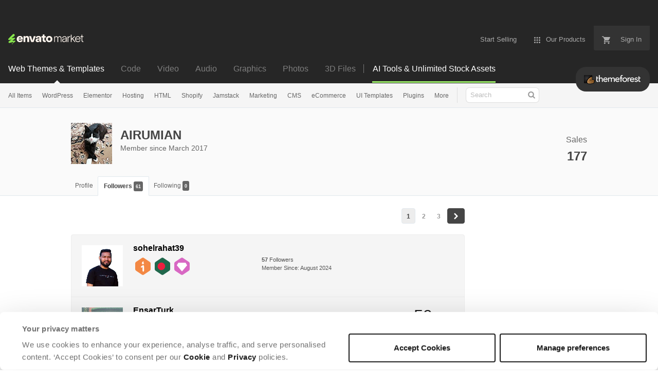

--- FILE ---
content_type: text/html; charset=utf-8
request_url: https://themeforest.net/user/airumian/followers
body_size: 31836
content:
<!doctype html>
<!--[if IE 9]> <html class="no-js ie9 fixed-layout" lang="en"> <![endif]-->
<!--[if gt IE 9]><!--> <html class="no-js " lang="en"> <!--<![endif]-->
  <head>
    <meta charset="utf-8">
  <script nonce="0jOIr13L6fJe+oTVfQKHWA==">
//<![CDATA[
  window.DATADOG_CONFIG = {
    clientToken: 'puba7a42f353afa86efd9e11ee56e5fc8d9',
    applicationId: '8561f3f6-5252-482b-ba9f-2bbb1b009106',
    site: 'datadoghq.com',
    service: 'marketplace',
    env: 'production',
    version: 'e4f76311eb805d8f03d4462d340f8641fa071ff6',
    sessionSampleRate: 0.2,
    sessionReplaySampleRate: 5
  };

//]]>
</script>


<meta content="origin-when-cross-origin" name="referrer" />

<link rel="dns-prefetch" href="//s3.envato.com" />
<link rel="preload" href="https://public-assets.envato-static.com/assets/generated_sprites/logos-20f56d7ae7a08da2c6698db678490c591ce302aedb1fcd05d3ad1e1484d3caf9.png" as="image" />
<link rel="preload" href="https://public-assets.envato-static.com/assets/generated_sprites/common-5af54247f3a645893af51456ee4c483f6530608e9c15ca4a8ac5a6e994d9a340.png" as="image" />


<title>People following airumian | ThemeForest</title>

<meta name="description" content="The #1 marketplace for premium website templates, including themes for WordPress, Magento, Drupal, Joomla, and more.  Create a website, fast.">

  <meta name="viewport" content="width=device-width,initial-scale=1">

<link rel="icon" type="image/x-icon" href="https://public-assets.envato-static.com/assets/icons/favicons/favicon-1147a1221bfa55e7ee6678c2566ccd7580fa564fe2172489284a1c0b1d8d595d.png" />
  <link rel="apple-touch-icon-precomposed" type="image/x-icon" href="https://public-assets.envato-static.com/assets/icons/favicons/apple-touch-icon-72x72-precomposed-ea6fb08063069270d41814bdcea6a36fee5fffaba8ec1f0be6ccf3ebbb63dddb.png" sizes="72x72" />
  <link rel="apple-touch-icon-precomposed" type="image/x-icon" href="https://public-assets.envato-static.com/assets/icons/favicons/apple-touch-icon-114x114-precomposed-bab982e452fbea0c6821ffac2547e01e4b78e1df209253520c7c4e293849c4d3.png" sizes="114x114" />
  <link rel="apple-touch-icon-precomposed" type="image/x-icon" href="https://public-assets.envato-static.com/assets/icons/favicons/apple-touch-icon-120x120-precomposed-8275dc5d1417e913b7bd8ad048dccd1719510f0ca4434f139d675172c1095386.png" sizes="120x120" />
  <link rel="apple-touch-icon-precomposed" type="image/x-icon" href="https://public-assets.envato-static.com/assets/icons/favicons/apple-touch-icon-144x144-precomposed-c581101b4f39d1ba1c4a5e45edb6b3418847c5c387b376930c6a9922071c8148.png" sizes="144x144" />
<link rel="apple-touch-icon-precomposed" type="image/x-icon" href="https://public-assets.envato-static.com/assets/icons/favicons/apple-touch-icon-precomposed-c581101b4f39d1ba1c4a5e45edb6b3418847c5c387b376930c6a9922071c8148.png" />

  <link rel="stylesheet" href="https://public-assets.envato-static.com/assets/market/core/index-0e7208420b5c0370ce58b54120d43ed6160229d5153638c235ffd21bffa3b6a5.css" media="all" />
  <link rel="stylesheet" href="https://public-assets.envato-static.com/assets/market/pages/default/index-29739375aa9c94f3d3f77648c403a2b4e630146fb7542d13ae7c7cb2d8888456.css" media="all" />


<script src="https://public-assets.envato-static.com/assets/components/brand_neue_tokens-3647ccb350ec80eb4f842ff0b6e6441c87b920ede2ad70cff79790c873711182.js" nonce="0jOIr13L6fJe+oTVfQKHWA==" defer="defer"></script>

<meta name="theme-color" content="#333333">

  <meta name="yandex-verification" content="58faa6ff34c071e6" />
  <meta name="baidu-site-verification" content="x0xoFSsC7y" />

<link rel="canonical" href="https://themeforest.net/user/airumian/followers" />

<script type="application/ld+json">
{
  "@context": "http://schema.org",
  "@type": "WebSite",
  "name": "ThemeForest",
  "url": "https://themeforest.net"
}
</script>





<script nonce="0jOIr13L6fJe+oTVfQKHWA==">
//<![CDATA[
  window.dataLayer = window.dataLayer || [];

//]]>
</script>
  <meta name="robots" content="noindex, nofollow" />
<meta name="bingbot" content="nocache">

      <meta property="og:title" content="People following airumian | 3DOcean" />
  <meta property="og:type" content="website" />
  <meta property="og:url" content="https://themeforest.net/user/airumian/followers" />
  <meta property="og:image" content="https://public-assets.envato-static.com/assets/logos/marketplaces/200px/3DOcean-9ec12d827958aba1014ed00bf430cdd6919bb181010aa7e771cfcd5efb710908.png" />
  <meta property="og:description" content="Browse a massive collection of royalty free 3D models, stock 3D objects, and CG Textures for 3D modelling software like Cinema 4D, Maya, and 3ds Max" />
  <meta property="og:site_name" content="3DOcean" />
  <meta property="fb:admins" content="580836304" />


<meta name="csrf-param" content="authenticity_token" />
<meta name="csrf-token" content="uxAWlUECgrKBq7inbYJAKm8AIg8GS2bWkhW88l0f7mCim7LxAhWoCUb1ihScZmEJnAHClSRgne2pmJ2K_yEfBQ" />

<meta name="turbo-visit-control" content="reload">







    <script type="text/plain" nonce="0jOIr13L6fJe+oTVfQKHWA==" data-cookieconsent="statistics">
//<![CDATA[
      var container_env_param = "";
      (function(w,d,s,l,i) {
      w[l]=w[l]||[];w[l].push({'gtm.start':
      new Date().getTime(),event:'gtm.js'});
      var f=d.getElementsByTagName(s)[0],
      j=d.createElement(s),dl=l!='dataLayer'?'&l='+l:'';
      j.async=true;j.src='https://www.googletagmanager.com/gtm.js?id='+i+dl+container_env_param;
      f.parentNode.insertBefore(j,f);
      })(window,document,'script','dataLayer','GTM-W8KL5Q5');

//]]>
</script>
    <script type="text/plain" nonce="0jOIr13L6fJe+oTVfQKHWA==" data-cookieconsent="marketing">
//<![CDATA[
      var gtmId = 'GTM-KGCDGPL6';
      var container_env_param = "";
      // Google Tag Manager Tracking Code
      (function(w,d,s,l,i) {
        w[l]=w[l]||[];w[l].push({'gtm.start':
          new Date().getTime(),event:'gtm.js'});
        var f=d.getElementsByTagName(s)[0],
          j=d.createElement(s),dl=l!='dataLayer'?'&l='+l:'';
        j.async=true;j.src='https://www.googletagmanager.com/gtm.js?id='+i+dl+container_env_param;
        f.parentNode.insertBefore(j,f);
      })(window,document,'script','dataLayer', gtmId);



//]]>
</script>
<link rel="next" href="https://themeforest.net/user/airumian/followers?page=2" />

    <script src="https://public-assets.envato-static.com/assets/market/core/head-d4f3da877553664cb1d5ed45cb42c6ec7e6b00d0c4d164be8747cfd5002a24eb.js" nonce="0jOIr13L6fJe+oTVfQKHWA=="></script>
  </head>
  <body
    class="color-scheme-light"
    data-view="app impressionTracker"
    data-responsive="true"
    data-user-signed-in="false"
  >
    <script nonce="0jOIr13L6fJe+oTVfQKHWA==">
//<![CDATA[
    var gtmConfig = {}

//]]>
</script>

    <!--[if lte IE 8]>
  <div style="color:#fff;background:#f00;padding:20px;text-align:center;">
    ThemeForest no longer actively supports this version of Internet Explorer. We suggest that you <a href="https://windows.microsoft.com/en-us/internet-explorer/download-ie" style="color:#fff;text-decoration:underline;">upgrade to a newer version</a> or <a href="https://browsehappy.com/" style="color:#fff;text-decoration:underline;">try a different browser</a>.
  </div>
<![endif]-->

    <script src="https://public-assets.envato-static.com/assets/gtm_measurements-e947ca32625d473f817a542e5e32d96fb8c283f28fca4cb018a92c05fc3074d6.js" nonce="0jOIr13L6fJe+oTVfQKHWA=="></script>
        <noscript>
      <iframe
        src="https://www.googletagmanager.com/ns.html?id=GTM-W8KL5Q5"
        height="0"
        width="0"
        style="display:none;visibility:hidden"
      >
      </iframe>
    </noscript>

        <noscript>
      <iframe
        src="https://www.googletagmanager.com/ns.html?id=GTM-KGCDGPL6"
        height="0"
        width="0"
        style="display:none;visibility:hidden"
      >
      </iframe>
    </noscript>


    <script nonce="0jOIr13L6fJe+oTVfQKHWA==">
//<![CDATA[
  (function() {
    function normalizeAttributeValue(value) {
      if (value === undefined || value === null) return undefined

      var normalizedValue

      if (Array.isArray(value)) {
        normalizedValue = normalizedValue || value
          .map(normalizeAttributeValue)
          .filter(Boolean)
          .join(', ')
      }

      normalizedValue = normalizedValue || value
        .toString()
        .toLowerCase()
        .trim()
        .replace(/&amp;/g, '&')
        .replace(/&#39;/g, "'")
        .replace(/\s+/g, ' ')

      if (normalizedValue === '') return undefined
      return normalizedValue
    }

    var pageAttributes = {
      app_name: normalizeAttributeValue('Marketplace'),
      app_env: normalizeAttributeValue('production'),
      app_version: normalizeAttributeValue('e4f76311eb805d8f03d4462d340f8641fa071ff6'),
      page_type: normalizeAttributeValue('other'),
      page_location: window.location.href,
      page_title: document.title,
      page_referrer: document.referrer,
      ga_param: normalizeAttributeValue(''),
      event_attributes: null,
      user_attributes: {
        user_id: normalizeAttributeValue(''),
        market_user_id: normalizeAttributeValue(''),
      }
    }
    dataLayer.push(pageAttributes)

    dataLayer.push({
      event: 'analytics_ready',
      event_attributes: {
        event_type: 'user',
        custom_timestamp: Date.now()
      }
    })
  })();

//]]>
</script>

    <div class="page">
        <div class="page__off-canvas--left overflow">
          <div class="off-canvas-left js-off-canvas-left">
  <div class="off-canvas-left__top">
    <a href="https://themeforest.net">Envato Market</a>
  </div>

  <div class="off-canvas-left__current-site -color-themeforest">
  <span class="off-canvas-left__site-title">
    Web Themes &amp; Templates
  </span>

  <a class="off-canvas-left__current-site-toggle -white-arrow -color-themeforest" data-view="dropdown" data-dropdown-target=".off-canvas-left__sites" href="#"></a>
</div>

<div class="off-canvas-left__sites is-hidden" id="off-canvas-sites">
    <a class="off-canvas-left__site" href="https://codecanyon.net/?auto_signin=true">
      <span class="off-canvas-left__site-title">
        Code
      </span>
      <i class="e-icon -icon-right-open"></i>
</a>    <a class="off-canvas-left__site" href="https://videohive.net/?auto_signin=true">
      <span class="off-canvas-left__site-title">
        Video
      </span>
      <i class="e-icon -icon-right-open"></i>
</a>    <a class="off-canvas-left__site" href="https://audiojungle.net/?auto_signin=true">
      <span class="off-canvas-left__site-title">
        Audio
      </span>
      <i class="e-icon -icon-right-open"></i>
</a>    <a class="off-canvas-left__site" href="https://graphicriver.net/?auto_signin=true">
      <span class="off-canvas-left__site-title">
        Graphics
      </span>
      <i class="e-icon -icon-right-open"></i>
</a>    <a class="off-canvas-left__site" href="https://photodune.net/?auto_signin=true">
      <span class="off-canvas-left__site-title">
        Photos
      </span>
      <i class="e-icon -icon-right-open"></i>
</a>    <a class="off-canvas-left__site" href="https://3docean.net/?auto_signin=true">
      <span class="off-canvas-left__site-title">
        3D Files
      </span>
      <i class="e-icon -icon-right-open"></i>
</a></div>

  <div class="off-canvas-left__search">
  <form id="search" action="/category/all" accept-charset="UTF-8" method="get">
    <div class="search-field -border-none">
      <div class="search-field__input">
        <input id="term" name="term" type="search" placeholder="Search" class="search-field__input-field" />
      </div>
      <button class="search-field__button" type="submit">
        <i class="e-icon -icon-search"><span class="e-icon__alt">Search</span></i>
      </button>
    </div>
</form></div>

  <ul>

    <li>
        <a class="off-canvas-category-link" data-view="dropdown" data-dropdown-target="#off-canvas-all-items" href="/category/all">
          All Items
</a>
        <ul class="is-hidden" id="off-canvas-all-items">
            <li>
              <a class="off-canvas-category-link--sub" href="/top-sellers">Popular Files</a>
            </li>
            <li>
              <a class="off-canvas-category-link--sub" href="/feature">Featured Files</a>
            </li>
            <li>
              <a class="off-canvas-category-link--sub" href="/category/all?date=this-month&amp;sort=sales">Top New Files</a>
            </li>
            <li>
              <a class="off-canvas-category-link--sub" href="/follow_feed">Follow Feed</a>
            </li>
            <li>
              <a class="off-canvas-category-link--sub" href="/authors/top">Top Authors</a>
            </li>
            <li>
              <a class="off-canvas-category-link--sub" href="/page/top_new_sellers">Top New Authors</a>
            </li>
            <li>
              <a class="off-canvas-category-link--sub" href="/collections">Public Collections</a>
            </li>
            <li>
              <a class="off-canvas-category-link--sub" href="/category">View All Categories</a>
            </li>
        </ul>

    </li>
    <li>
        <a class="off-canvas-category-link" data-view="dropdown" data-dropdown-target="#off-canvas-wordpress" href="/category/wordpress">
          WordPress
</a>
        <ul class="is-hidden" id="off-canvas-wordpress">
            <li>
              <a class="off-canvas-category-link--sub" href="/category/wordpress">Show all WordPress</a>
            </li>
            <li>
              <a class="off-canvas-category-link--sub" href="/popular_item/by_category?category=wordpress">Popular Items</a>
            </li>
            <li>
              <a class="off-canvas-category-link--sub" href="/category/wordpress/blog-magazine">Blog / Magazine</a>
            </li>
            <li>
              <a class="off-canvas-category-link--sub" href="/category/wordpress/buddypress">BuddyPress</a>
            </li>
            <li>
              <a class="off-canvas-category-link--sub" href="/category/wordpress/corporate">Corporate</a>
            </li>
            <li>
              <a class="off-canvas-category-link--sub" href="/category/wordpress/creative">Creative</a>
            </li>
            <li>
              <a class="off-canvas-category-link--sub" href="/category/wordpress/corporate/directory-listings">Directory &amp; Listings</a>
            </li>
            <li>
              <a class="off-canvas-category-link--sub" href="/category/wordpress/ecommerce">eCommerce</a>
            </li>
            <li>
              <a class="off-canvas-category-link--sub" href="/category/wordpress/education">Education</a>
            </li>
            <li>
              <a class="off-canvas-category-link--sub" href="/attributes/compatible-with/elementor">Elementor</a>
            </li>
            <li>
              <a class="off-canvas-category-link--sub" href="/category/wordpress/entertainment">Entertainment</a>
            </li>
            <li>
              <a class="off-canvas-category-link--sub" href="/category/wordpress/mobile">Mobile</a>
            </li>
            <li>
              <a class="off-canvas-category-link--sub" href="/category/wordpress/nonprofit">Nonprofit</a>
            </li>
            <li>
              <a class="off-canvas-category-link--sub" href="/category/wordpress/real-estate">Real Estate</a>
            </li>
            <li>
              <a class="off-canvas-category-link--sub" href="/category/wordpress/retail">Retail</a>
            </li>
            <li>
              <a class="off-canvas-category-link--sub" href="/category/wordpress/technology">Technology</a>
            </li>
            <li>
              <a class="off-canvas-category-link--sub" href="/category/wordpress/wedding">Wedding</a>
            </li>
            <li>
              <a class="off-canvas-category-link--sub" href="/category/wordpress/miscellaneous">Miscellaneous</a>
            </li>
            <li>
              <a class="off-canvas-category-link--sub" href="https://codecanyon.net/category/wordpress">WordPress Plugins</a>
            </li>
        </ul>

    </li>
    <li>
        <a class="off-canvas-category-link" data-view="dropdown" data-dropdown-target="#off-canvas-elementor" href="/elementor">
          Elementor
</a>
        <ul class="is-hidden" id="off-canvas-elementor">
            <li>
              <a class="off-canvas-category-link--sub" href="/category/template-kits/elementor?sort=trending">Template Kits</a>
            </li>
            <li>
              <a class="off-canvas-category-link--sub" href="https://codecanyon.net/category/wordpress?compatible_with=Elementor&amp;sort=trending&amp;term=elementor">Plugins</a>
            </li>
            <li>
              <a class="off-canvas-category-link--sub" href="/search/elementor?compatible_with=Elementor&amp;sort=trending">Themes</a>
            </li>
        </ul>

    </li>
    <li>

        <a class="off-canvas-category-link--empty" href="/wordpress-hosting">
          Hosting
</a>
    </li>
    <li>
        <a class="off-canvas-category-link" data-view="dropdown" data-dropdown-target="#off-canvas-html" href="/category/site-templates">
          HTML
</a>
        <ul class="is-hidden" id="off-canvas-html">
            <li>
              <a class="off-canvas-category-link--sub" href="/category/site-templates">Show all HTML</a>
            </li>
            <li>
              <a class="off-canvas-category-link--sub" href="/popular_item/by_category?category=site-templates">Popular Items</a>
            </li>
            <li>
              <a class="off-canvas-category-link--sub" href="/category/site-templates/admin-templates">Admin Templates</a>
            </li>
            <li>
              <a class="off-canvas-category-link--sub" href="/category/site-templates/corporate">Corporate</a>
            </li>
            <li>
              <a class="off-canvas-category-link--sub" href="/category/site-templates/creative">Creative</a>
            </li>
            <li>
              <a class="off-canvas-category-link--sub" href="/category/site-templates/entertainment">Entertainment</a>
            </li>
            <li>
              <a class="off-canvas-category-link--sub" href="/category/site-templates/mobile">Mobile</a>
            </li>
            <li>
              <a class="off-canvas-category-link--sub" href="/category/site-templates/nonprofit">Nonprofit</a>
            </li>
            <li>
              <a class="off-canvas-category-link--sub" href="/category/site-templates/personal">Personal</a>
            </li>
            <li>
              <a class="off-canvas-category-link--sub" href="/category/site-templates/retail">Retail</a>
            </li>
            <li>
              <a class="off-canvas-category-link--sub" href="/category/site-templates/specialty-pages">Specialty Pages</a>
            </li>
            <li>
              <a class="off-canvas-category-link--sub" href="/category/site-templates/technology">Technology</a>
            </li>
            <li>
              <a class="off-canvas-category-link--sub" href="/category/site-templates/wedding">Wedding</a>
            </li>
            <li>
              <a class="off-canvas-category-link--sub" href="/category/site-templates/miscellaneous">Miscellaneous</a>
            </li>
        </ul>

    </li>
    <li>
        <a class="off-canvas-category-link" data-view="dropdown" data-dropdown-target="#off-canvas-shopify" href="/category/ecommerce/shopify">
          Shopify
</a>
        <ul class="is-hidden" id="off-canvas-shopify">
            <li>
              <a class="off-canvas-category-link--sub" href="/category/ecommerce/shopify">Show all Shopify</a>
            </li>
            <li>
              <a class="off-canvas-category-link--sub" href="/popular_item/by_category?category=ecommerce/shopify">Popular Items</a>
            </li>
            <li>
              <a class="off-canvas-category-link--sub" href="/category/ecommerce/shopify/fashion">Fashion</a>
            </li>
            <li>
              <a class="off-canvas-category-link--sub" href="/category/ecommerce/shopify/shopping">Shopping</a>
            </li>
            <li>
              <a class="off-canvas-category-link--sub" href="/category/ecommerce/shopify/health-beauty">Health &amp; Beauty</a>
            </li>
            <li>
              <a class="off-canvas-category-link--sub" href="/category/ecommerce/shopify/technology">Technology</a>
            </li>
            <li>
              <a class="off-canvas-category-link--sub" href="/category/ecommerce/shopify/entertainment">Entertainment</a>
            </li>
            <li>
              <a class="off-canvas-category-link--sub" href="/category/ecommerce/shopify/miscellaneous">Miscellaneous</a>
            </li>
        </ul>

    </li>
    <li>

        <a class="off-canvas-category-link--empty" href="/category/jamstack">
          Jamstack
</a>
    </li>
    <li>
        <a class="off-canvas-category-link" data-view="dropdown" data-dropdown-target="#off-canvas-marketing" href="/category/marketing">
          Marketing
</a>
        <ul class="is-hidden" id="off-canvas-marketing">
            <li>
              <a class="off-canvas-category-link--sub" href="/category/marketing">Show all Marketing</a>
            </li>
            <li>
              <a class="off-canvas-category-link--sub" href="/popular_item/by_category?category=marketing">Popular Items</a>
            </li>
            <li>
              <a class="off-canvas-category-link--sub" href="/category/marketing/email-templates">Email Templates</a>
            </li>
            <li>
              <a class="off-canvas-category-link--sub" href="/category/marketing/landing-pages">Landing Pages</a>
            </li>
            <li>
              <a class="off-canvas-category-link--sub" href="/category/marketing/unbounce-landing-pages">Unbounce Landing Pages</a>
            </li>
        </ul>

    </li>
    <li>
        <a class="off-canvas-category-link" data-view="dropdown" data-dropdown-target="#off-canvas-cms" href="/category/cms-themes">
          CMS
</a>
        <ul class="is-hidden" id="off-canvas-cms">
            <li>
              <a class="off-canvas-category-link--sub" href="/category/cms-themes">Show all CMS</a>
            </li>
            <li>
              <a class="off-canvas-category-link--sub" href="/popular_item/by_category?category=cms-themes">Popular Items</a>
            </li>
            <li>
              <a class="off-canvas-category-link--sub" href="/category/cms-themes/concrete5">Concrete5</a>
            </li>
            <li>
              <a class="off-canvas-category-link--sub" href="/category/cms-themes/drupal">Drupal</a>
            </li>
            <li>
              <a class="off-canvas-category-link--sub" href="/category/cms-themes/hubspot-cms-hub">HubSpot CMS Hub</a>
            </li>
            <li>
              <a class="off-canvas-category-link--sub" href="/category/cms-themes/joomla">Joomla</a>
            </li>
            <li>
              <a class="off-canvas-category-link--sub" href="/category/cms-themes/modx-themes">MODX Themes</a>
            </li>
            <li>
              <a class="off-canvas-category-link--sub" href="/category/cms-themes/moodle">Moodle</a>
            </li>
            <li>
              <a class="off-canvas-category-link--sub" href="/category/cms-themes/webflow">Webflow</a>
            </li>
            <li>
              <a class="off-canvas-category-link--sub" href="/category/cms-themes/weebly">Weebly</a>
            </li>
            <li>
              <a class="off-canvas-category-link--sub" href="/category/cms-themes/miscellaneous">Miscellaneous</a>
            </li>
        </ul>

    </li>
    <li>
        <a class="off-canvas-category-link" data-view="dropdown" data-dropdown-target="#off-canvas-ecommerce" href="/category/ecommerce">
          eCommerce
</a>
        <ul class="is-hidden" id="off-canvas-ecommerce">
            <li>
              <a class="off-canvas-category-link--sub" href="/category/ecommerce">Show all eCommerce</a>
            </li>
            <li>
              <a class="off-canvas-category-link--sub" href="/popular_item/by_category?category=ecommerce">Popular Items</a>
            </li>
            <li>
              <a class="off-canvas-category-link--sub" href="/category/wordpress/ecommerce/woocommerce">WooCommerce</a>
            </li>
            <li>
              <a class="off-canvas-category-link--sub" href="/category/ecommerce/bigcommerce">BigCommerce</a>
            </li>
            <li>
              <a class="off-canvas-category-link--sub" href="/attributes/compatible-with/Drupal%20Commerce?sort=date">Drupal Commerce</a>
            </li>
            <li>
              <a class="off-canvas-category-link--sub" href="/search?compatible_with=Easy+Digital+Downloads">Easy Digital Downloads</a>
            </li>
            <li>
              <a class="off-canvas-category-link--sub" href="/attributes/themeforest-files-included/ecwid%20css%20files">Ecwid</a>
            </li>
            <li>
              <a class="off-canvas-category-link--sub" href="/category/ecommerce/magento">Magento</a>
            </li>
            <li>
              <a class="off-canvas-category-link--sub" href="/category/ecommerce/opencart">OpenCart</a>
            </li>
            <li>
              <a class="off-canvas-category-link--sub" href="/category/ecommerce/prestashop">PrestaShop</a>
            </li>
            <li>
              <a class="off-canvas-category-link--sub" href="/category/ecommerce/shopify">Shopify</a>
            </li>
            <li>
              <a class="off-canvas-category-link--sub" href="/attributes/compatible-with/Ubercart?sort=date">Ubercart</a>
            </li>
            <li>
              <a class="off-canvas-category-link--sub" href="/category/cms-themes/joomla/virtuemart">VirtueMart</a>
            </li>
            <li>
              <a class="off-canvas-category-link--sub" href="/category/ecommerce/zen-cart">Zen Cart</a>
            </li>
            <li>
              <a class="off-canvas-category-link--sub" href="/category/ecommerce/miscellaneous">Miscellaneous</a>
            </li>
        </ul>

    </li>
    <li>
        <a class="off-canvas-category-link" data-view="dropdown" data-dropdown-target="#off-canvas-ui-templates" href="/category/ui-templates">
          UI Templates
</a>
        <ul class="is-hidden" id="off-canvas-ui-templates">
            <li>
              <a class="off-canvas-category-link--sub" href="/popular_item/by_category?category=ui-templates">Popular Items</a>
            </li>
            <li>
              <a class="off-canvas-category-link--sub" href="/category/ui-templates/figma">Figma</a>
            </li>
            <li>
              <a class="off-canvas-category-link--sub" href="/category/ui-templates/adobe-xd">Adobe XD</a>
            </li>
            <li>
              <a class="off-canvas-category-link--sub" href="/category/ui-templates/photoshop">Photoshop</a>
            </li>
            <li>
              <a class="off-canvas-category-link--sub" href="/category/ui-templates/sketch">Sketch</a>
            </li>
        </ul>

    </li>
    <li>

        <a class="off-canvas-category-link--empty" href="https://codecanyon.net/category/wordpress">
          Plugins
</a>
    </li>
    <li>
        <a class="off-canvas-category-link" data-view="dropdown" data-dropdown-target="#off-canvas-more" href="/category">
          More
</a>
        <ul class="is-hidden" id="off-canvas-more">
            <li>
              <a class="off-canvas-category-link--sub" href="/category/blogging">Blogging</a>
            </li>
            <li>
              <a class="off-canvas-category-link--sub" href="/category/courses">Courses</a>
            </li>
            <li>
              <a class="off-canvas-category-link--sub" href="/attributes/compatible-with/facebook">Facebook Templates</a>
            </li>
            <li>
              <a class="off-canvas-category-link--sub" href="https://elements.envato.com/extensions/wordpress">Free Elementor Templates</a>
            </li>
            <li>
              <a class="off-canvas-category-link--sub" href="/category/forums">Forums</a>
            </li>
            <li>
              <a class="off-canvas-category-link--sub" href="/category/blogging/ghost-themes">Ghost Themes</a>
            </li>
            <li>
              <a class="off-canvas-category-link--sub" href="/category/blogging/tumblr">Tumblr</a>
            </li>
            <li>
              <a class="off-canvas-category-link--sub external-link elements-nav__category-link" target="_blank" data-analytics-view-payload="{&quot;eventName&quot;:&quot;view_promotion&quot;,&quot;contextDetail&quot;:&quot;sub nav&quot;,&quot;ecommerce&quot;:{&quot;promotionId&quot;:&quot;Unlimited Creative Assets&quot;,&quot;promotionName&quot;:&quot;Unlimited Creative Assets&quot;,&quot;promotionType&quot;:&quot;elements referral&quot;}}" data-analytics-click-payload="{&quot;eventName&quot;:&quot;select_promotion&quot;,&quot;contextDetail&quot;:&quot;sub nav&quot;,&quot;ecommerce&quot;:{&quot;promotionId&quot;:&quot;Unlimited Creative Assets&quot;,&quot;promotionName&quot;:&quot;Unlimited Creative Assets&quot;,&quot;promotionType&quot;:&quot;elements referral&quot;}}" href="https://elements.envato.com/all-items/?utm_campaign=elements_mkt-nav_child&amp;utm_content=tf_all-items&amp;utm_medium=referral&amp;utm_source=themeforest.net">Unlimited Creative Assets</a>
            </li>
        </ul>

    </li>

    <li>
  <a class="elements-nav__category-link external-link" target="_blank" data-analytics-view-payload="{&quot;eventName&quot;:&quot;view_promotion&quot;,&quot;contextDetail&quot;:&quot;site switcher&quot;,&quot;ecommerce&quot;:{&quot;promotionId&quot;:&quot;switcher_mobile_DEC2025&quot;,&quot;promotionName&quot;:&quot;switcher_mobile_DEC2025&quot;,&quot;promotionType&quot;:&quot;elements referral&quot;}}" data-analytics-click-payload="{&quot;eventName&quot;:&quot;select_promotion&quot;,&quot;contextDetail&quot;:&quot;site switcher&quot;,&quot;ecommerce&quot;:{&quot;promotionId&quot;:&quot;switcher_mobile_DEC2025&quot;,&quot;promotionName&quot;:&quot;switcher_mobile_DEC2025&quot;,&quot;promotionType&quot;:&quot;elements referral&quot;}}" href="https://elements.envato.com/?utm_campaign=switcher_mobile_DEC2025&amp;utm_medium=referral&amp;utm_source=themeforest.net">Unlimited Downloads</a>
</li>

</ul>

</div>

        </div>

        <div class="page__off-canvas--right overflow">
          <div class="off-canvas-right">
    <a class="off-canvas-right__link--cart" href="/cart">
  Guest Cart
  <div class="shopping-cart-summary is-empty" data-view="cartCount">
    <span class="js-cart-summary-count shopping-cart-summary__count">0</span>
    <i class="e-icon -icon-cart"></i>
  </div>
</a>
<a class="off-canvas-right__link" href="/sign_up">
  Create an Envato Account
  <i class="e-icon -icon-envato"></i>
</a>
<a class="off-canvas-right__link" href="/sign_in">
  Sign In
  <i class="e-icon -icon-login"></i>
</a>
</div>

        </div>

      <div class="page__canvas">
        <div class="canvas">
          <div class="canvas__header">
                  <div class="banner__spacer"></div>
  <div class="banner banner__top" data-view="banner" data-cache-key="banner_elements_mkt-header_mixed_19Nov2025_cache" data-analytics-click-payload="{&quot;eventName&quot;:&quot;select_promotion&quot;,&quot;contextDetail&quot;:&quot;referral bar&quot;,&quot;ecommerce&quot;:{&quot;promotionId&quot;:&quot;elements_mkt-header_mixed_19Nov2025&quot;,&quot;promotionName&quot;:&quot;elements_mkt-header_mixed_19Nov2025&quot;,&quot;promotionType&quot;:&quot;elements referral&quot;}}" data-analytics-view-payload="{&quot;eventName&quot;:&quot;view_promotion&quot;,&quot;contextDetail&quot;:&quot;referral bar&quot;,&quot;ecommerce&quot;:{&quot;promotionId&quot;:&quot;elements_mkt-header_mixed_19Nov2025&quot;,&quot;promotionName&quot;:&quot;elements_mkt-header_mixed_19Nov2025&quot;,&quot;promotionType&quot;:&quot;elements referral&quot;}}" data-cookiebot-enabled="true" data-cookie-data="{&quot;global&quot;:&quot;elements_mkt-header_mixed_19Nov2025&quot;}">

    <div class="headerstrip-wrapper">
  <a class="headerstrip js-banner__link" href="https://elements.envato.com/pricing?utm_campaign=elements_mkt-header_mixed_19Nov2025&amp;utm_content=tf_marketing-banner&amp;utm_medium=promos&amp;utm_source=themeforest.net" target="_blank" rel="noopener noreferrer">
    <div class="headerstrip-content-background"></div>
    <div class="headerstrip-content-wrapper">
      <div class="headerstrip-canvas is-hidden-desktop">
        <div class="headerstrip-content">
          <div class="headerstrip-text">
            <strong>AI tools + unlimited stock assets</strong>
            <span class="js-banner__link headerstrip-cta-mobile" href="https://elements.envato.com/pricing?utm_campaign=elements_mkt-header_mixed_19Nov2025&amp;utm_content=tf_marketing-banner&amp;utm_medium=promos&amp;utm_source=themeforest.net">Start now</span>
          </div>
        </div>
      </div>
      <div class="headerstrip-canvas is-hidden-tablet-and-below">
        <div class="headerstrip-content">
          <div class="headerstrip-text">
            <strong>AI tools + unlimited creative stock assets.</strong> All in one subscription.
          </div>
          <span class="js-banner__link headerstrip-cta" href="https://elements.envato.com/pricing?utm_campaign=elements_mkt-header_mixed_19Nov2025&amp;utm_content=tf_marketing-banner&amp;utm_medium=promos&amp;utm_source=themeforest.net">Start now</span>
        </div>
      </div>
    </div>
  </a>
</div>


    <style media="screen">
      .headerstrip-wrapper {
  height: 50px;
  position: relative;
}

.headerstrip-wrapper .headerstrip__banner-dismiss {
  width: 12px;
  height: 12px;
  background: none;
  border: none;
  -webkit-box-sizing: content-box;
  -moz-box-sizing: content-box;
  box-sizing: content-box;
  padding: 0;
  position: absolute;
  font: inherit;
  height: 100%;
  line-height: 0;
  cursor: pointer;
  outline: inherit;
  opacity: 0.4;
  padding: 0 16px;
  color: white;
  text-decoration: none;
  -webkit-transition: all 100ms ease;
  -moz-transition: all 100ms ease;
  -o-transition: all 100ms ease;
  transition: all 100ms ease;
  right: 0;
  top: 0;
  z-index: 2;
}

.headerstrip-wrapper .headerstrip__banner-dismiss:hover {
  -webkit-transform: scale(1.3);
  transform: scale(1.3);
}

.headerstrip-wrapper .headerstrip__banner-dismiss svg {
  fill: #FFFFFF;
}

.headerstrip {
  display: block;
  height: 50px;
  font-family: PolySans-Neutral, arial;
  font-size: 14px;
  position: relative;
  text-decoration: none !important;
  z-index: 1;
}

.headerstrip .headerstrip-content-background {
  background-color: #fff;
  opacity: 1;
  position: absolute;
  top: 0;
  left: 0;
  right: 0;
  bottom: 0;
  z-index: 1;
  background: #9CEE69; /* For browsers that do not support gradients */
  background: -webkit-linear-gradient(left, #9CEE69, #9CEE69); /* For Safari 5.1 to 6.0 */
  background: linear-gradient(to right, #9CEE69, #9CEE69); /* Standard syntax */
  background-repeat: repeat-x;
}

.headerstrip .headerstrip-canvas {
  height: 50px;
  margin: auto auto;
}

.headerstrip .headerstrip-content-wrapper {
  margin: 0 auto;
  position: relative;
  z-index: 2;
}

.headerstrip .headerstrip-content {
  display: flex;
  align-items: center;
  justify-content: center;
  background-size: contain;
  background-repeat: no-repeat;
  background-size: 1000px 50px;
  width: 100%;
  height: 50px;
  max-width: 1408px;
  padding-left: 16px;
  padding-right: 16px;
  margin: 0 auto;
}

.headerstrip .headerstrip-text {
  color: #191919;
  text-decoration: none;
  padding-right: 24px;
  font-weight: 300;
  letter-spacing: 0.8px;
  position: relative;
}

.headerstrip .headerstrip-text strong {
  font-family: PolySans-Median, arial;
}

.headerstrip .headerstrip-cta-container {
  display: flex;
}

.headerstrip .headerstrip-cta {
  font-family: PolySans-Median, arial;
  position: relative;
  background-color: #191919;
  padding: 6px 30px 5px 30px;
  color: #FFF5ED;
  border-radius: 4px;
  text-decoration: none;
  display: block;
  text-align: center;
  min-width: 100px;
}

.headerstrip .headerstrip-cta-mobile {
  color: #191919;
  text-decoration: underline;
  padding-left: 5px;
}

.headerstrip .headerstrip-cta-mobile:hover {
  color: #191919;
}


.headerstrip .is-hidden-desktop .headerstrip-content {
  text-align: center;
}

.headerstrip .is-hidden-desktop .headerstrip-text {
  position: relative;
  padding-right: 24px;
}

.headerstrip .is-hidden-desktop .headerstrip__banner-dismiss {
  margin-left: 0;
}

.headerstrip .headerstrip__dismiss-icon {
  width: 12px;
  height: 12px;
  fill: #191919;
  display: inline-block;
}

@media (max-width: 1024px) {
  .headerstrip .is-hidden-tablet-and-below {
    display: none !important;
  }
}

@media (min-width: 1025px) {
  .headerstrip .is-hidden-desktop {
    display: none !important
  }

  .headerstrip .headerstrip-content-wrapper {
    max-width: 1408px
  }
}

    </style>
</div>

            <header class="site-header">
                <div class="site-header__mini is-hidden-desktop">
                  <div class="header-mini">
  <div class="header-mini__button--cart">
    <a class="btn btn--square" href="/cart">
      <svg width="14px"
     height="14px"
     viewBox="0 0 14 14"
     class="header-mini__button-cart-icon"
     xmlns="http://www.w3.org/2000/svg"
     aria-labelledby="title"
     role="img">
  <title>Cart</title>
  <path d="M 0.009 1.349 C 0.009 1.753 0.347 2.086 0.765 2.086 C 0.765 2.086 0.766 2.086 0.767 2.086 L 0.767 2.09 L 2.289 2.09 L 5.029 7.698 L 4.001 9.507 C 3.88 9.714 3.812 9.958 3.812 10.217 C 3.812 11.028 4.496 11.694 5.335 11.694 L 14.469 11.694 L 14.469 11.694 C 14.886 11.693 15.227 11.36 15.227 10.957 C 15.227 10.552 14.886 10.221 14.469 10.219 L 14.469 10.217 L 5.653 10.217 C 5.547 10.217 5.463 10.135 5.463 10.031 L 5.487 9.943 L 6.171 8.738 L 11.842 8.738 C 12.415 8.738 12.917 8.436 13.175 7.978 L 15.901 3.183 C 15.96 3.08 15.991 2.954 15.991 2.828 C 15.991 2.422 15.65 2.09 15.23 2.09 L 3.972 2.09 L 3.481 1.077 L 3.466 1.043 C 3.343 0.79 3.084 0.612 2.778 0.612 C 2.777 0.612 0.765 0.612 0.765 0.612 C 0.347 0.612 0.009 0.943 0.009 1.349 Z M 3.819 13.911 C 3.819 14.724 4.496 15.389 5.335 15.389 C 6.171 15.389 6.857 14.724 6.857 13.911 C 6.857 13.097 6.171 12.434 5.335 12.434 C 4.496 12.434 3.819 13.097 3.819 13.911 Z M 11.431 13.911 C 11.431 14.724 12.11 15.389 12.946 15.389 C 13.784 15.389 14.469 14.724 14.469 13.911 C 14.469 13.097 13.784 12.434 12.946 12.434 C 12.11 12.434 11.431 13.097 11.431 13.911 Z"></path>

</svg>


      <span class="is-hidden">Cart</span>
      <span class="header-mini__button-cart-cart-amount is-hidden"
            data-view="headerCartCount">
        0
      </span>
</a>  </div>
  <div class="header-mini__button--account">
    <a class="btn btn--square" data-view="offCanvasNavToggle" data-off-canvas="right" href="#account">
      <i class="e-icon -icon-person"></i>
      <span class="is-hidden">Account</span>
</a>  </div>

    <div class="header-mini__button--categories">
      <a class="btn btn--square" data-view="offCanvasNavToggle" data-off-canvas="left" href="#categories">
        <i class="e-icon -icon-hamburger"></i>
        <span class="is-hidden">Sites, Search &amp; Categories</span>
</a>    </div>

  <div class="header-mini__logo">
  <a href="https://themeforest.net/?auto_signin=true">
    <img alt="ThemeForest" class="header-mini__logo--themeforest" src="https://public-assets.envato-static.com/assets/common/transparent-1px-1f61547480c17dc67dd9a6c38545a5911cc4a8024f6f3c0992e7c1c81fb37578.png" />
</a></div>


</div>

                </div>

              <div class="global-header is-hidden-tablet-and-below">

  <div class='grid-container -layout-wide'>
    <div class='global-header__wrapper'>
      <a href="https://themeforest.net">
        <img height="20" alt="Envato Market" class="global-header__logo" src="https://public-assets.envato-static.com/assets/logos/envato_market-dd390ae860330996644c1c109912d2bf63885fc075b87215ace9b5b4bdc71cc8.svg" />
</a>
      <nav class='global-header-menu' role='navigation'>
        <ul class='global-header-menu__list'>
            <li class='global-header-menu__list-item'>
              <a class="global-header-menu__link" href="https://author.envato.com">
                <span class='global-header-menu__link-text'>
                  Start Selling
                </span>
</a>            </li>


          <li data-view="globalHeaderMenuDropdownHandler" class='global-header-menu__list-item--with-dropdown'>
  <a data-lazy-load-trigger="mouseover" class="global-header-menu__link" href="#">
    <svg width="16px"
     height="16px"
     viewBox="0 0 16 16"
     class="global-header-menu__icon"
     xmlns="http://www.w3.org/2000/svg"
     aria-labelledby="title"
     role="img">
  <title>Menu</title>
  <path d="M3.5 2A1.5 1.5 0 0 1 5 3.5 1.5 1.5 0 0 1 3.5 5 1.5 1.5 0 0 1 2 3.5 1.5 1.5 0 0 1 3.5 2zM8 2a1.5 1.5 0 0 1 1.5 1.5A1.5 1.5 0 0 1 8 5a1.5 1.5 0 0 1-1.5-1.5A1.5 1.5 0 0 1 8 2zM12.5 2A1.5 1.5 0 0 1 14 3.5 1.5 1.5 0 0 1 12.5 5 1.5 1.5 0 0 1 11 3.5 1.5 1.5 0 0 1 12.5 2zM3.5 6.5A1.5 1.5 0 0 1 5 8a1.5 1.5 0 0 1-1.5 1.5A1.5 1.5 0 0 1 2 8a1.5 1.5 0 0 1 1.5-1.5zM8 6.5A1.5 1.5 0 0 1 9.5 8 1.5 1.5 0 0 1 8 9.5 1.5 1.5 0 0 1 6.5 8 1.5 1.5 0 0 1 8 6.5zM12.5 6.5A1.5 1.5 0 0 1 14 8a1.5 1.5 0 0 1-1.5 1.5A1.5 1.5 0 0 1 11 8a1.5 1.5 0 0 1 1.5-1.5zM3.5 11A1.5 1.5 0 0 1 5 12.5 1.5 1.5 0 0 1 3.5 14 1.5 1.5 0 0 1 2 12.5 1.5 1.5 0 0 1 3.5 11zM8 11a1.5 1.5 0 0 1 1.5 1.5A1.5 1.5 0 0 1 8 14a1.5 1.5 0 0 1-1.5-1.5A1.5 1.5 0 0 1 8 11zM12.5 11a1.5 1.5 0 0 1 1.5 1.5 1.5 1.5 0 0 1-1.5 1.5 1.5 1.5 0 0 1-1.5-1.5 1.5 1.5 0 0 1 1.5-1.5z"></path>

</svg>

    <span class='global-header-menu__link-text'>
      Our Products
    </span>
</a>
  <div class='global-header-menu__dropdown-container'>
    <div class='global-header-dropdown'>
      <ul class='global-header-dropdown__list'>
          <li>
            <a class="global-header-dropdown__link" data-analytics-view-payload="{&quot;eventName&quot;:&quot;view_promotion&quot;,&quot;contextDetail&quot;:&quot;product picker&quot;,&quot;ecommerce&quot;:{&quot;promotionId&quot;:&quot;elements_mkt-headernav_our_products_26AUG2024&quot;,&quot;promotionName&quot;:&quot;elements_mkt-headernav_our_products_26AUG2024&quot;,&quot;promotionType&quot;:&quot;elements referral&quot;}}" data-analytics-click-payload="{&quot;eventName&quot;:&quot;select_promotion&quot;,&quot;contextDetail&quot;:&quot;product picker&quot;,&quot;ecommerce&quot;:{&quot;promotionId&quot;:&quot;elements_mkt-headernav_our_products_26AUG2024&quot;,&quot;promotionName&quot;:&quot;elements_mkt-headernav_our_products_26AUG2024&quot;,&quot;promotionType&quot;:&quot;elements referral&quot;}}" title="The unlimited creative subscription" target="_blank" href="https://elements.envato.com?utm_source=envatomarket&amp;utm_medium=promos&amp;utm_campaign=elements_mkt-headernav_our_products_26AUG2024&amp;utm_content=headernav">
              <span data-src="https://public-assets.envato-static.com/assets/header/EnvatoElements-logo-4f70ffb865370a5fb978e9a1fc5bbedeeecdfceb8d0ebec2186aef4bee5db79d.svg" data-alt="Envato Elements" data-class="global-header-dropdown__product-logo" class="lazy-load-img global-header-dropdown__product-logo"></span>
                <span class="global-header-dropdown__link-text -decoration-none">The unlimited creative subscription</span>
</a>          </li>
          <li>
            <a class="global-header-dropdown__link" data-analytics-view-payload="{&quot;eventName&quot;:&quot;view_promotion&quot;,&quot;contextDetail&quot;:&quot;product picker&quot;,&quot;ecommerce&quot;:{&quot;promotionId&quot;:&quot;tutsplus_mkt-headernav_our_products_26AUG2024&quot;,&quot;promotionName&quot;:&quot;tutsplus_mkt-headernav_our_products_26AUG2024&quot;,&quot;promotionType&quot;:&quot;&quot;}}" data-analytics-click-payload="{&quot;eventName&quot;:&quot;select_promotion&quot;,&quot;contextDetail&quot;:&quot;product picker&quot;,&quot;ecommerce&quot;:{&quot;promotionId&quot;:&quot;tutsplus_mkt-headernav_our_products_26AUG2024&quot;,&quot;promotionName&quot;:&quot;tutsplus_mkt-headernav_our_products_26AUG2024&quot;,&quot;promotionType&quot;:&quot;&quot;}}" title="Free creative tutorials and courses" target="_blank" href="https://tutsplus.com?utm_source=envatomarket&amp;utm_medium=promos&amp;utm_campaign=tutsplus_mkt-headernav_our_products_26AUG2024&amp;&amp;utm_content=headernav">
              <span data-src="https://public-assets.envato-static.com/assets/header/EnvatoTuts-logo-5bb3e97bcf5ed243facca8a3dfada1cb1c916ab65d5ab88a541fbe9aface742b.svg" data-alt="Tuts+" data-class="global-header-dropdown__product-logo" class="lazy-load-img global-header-dropdown__product-logo"></span>
                <span class="global-header-dropdown__link-text -decoration-none">Free creative tutorials and courses</span>
</a>          </li>
          <li>
            <a class="global-header-dropdown__link" data-analytics-view-payload="{&quot;eventName&quot;:&quot;view_promotion&quot;,&quot;contextDetail&quot;:&quot;product picker&quot;,&quot;ecommerce&quot;:{&quot;promotionId&quot;:&quot;placeit_mkt-headernav_our_products_26AUG2024&quot;,&quot;promotionName&quot;:&quot;placeit_mkt-headernav_our_products_26AUG2024&quot;,&quot;promotionType&quot;:&quot;&quot;}}" data-analytics-click-payload="{&quot;eventName&quot;:&quot;select_promotion&quot;,&quot;contextDetail&quot;:&quot;product picker&quot;,&quot;ecommerce&quot;:{&quot;promotionId&quot;:&quot;placeit_mkt-headernav_our_products_26AUG2024&quot;,&quot;promotionName&quot;:&quot;placeit_mkt-headernav_our_products_26AUG2024&quot;,&quot;promotionType&quot;:&quot;&quot;}}" title="Customize mockups, design and video" target="_blank" href="https://placeit.net?utm_source=envatomarket&amp;utm_medium=promos&amp;utm_campaign=placeit_mkt-headernav_our_products_26AUG2024&amp;utm_content=headernav">
              <span data-src="https://public-assets.envato-static.com/assets/header/Placeit-logo-db4c3dfdec1cbc06ecfc092e600ff2712795f60ce4c50b32c93d450006d7ea8d.svg" data-alt="Placeit by Envato" data-class="global-header-dropdown__product-logo" class="lazy-load-img global-header-dropdown__product-logo"></span>
                <span class="global-header-dropdown__link-text -decoration-none">Customize mockups, design and video</span>
</a>          </li>
      </ul>

      <div class='global-header-dropdown-footer'>
        <ul>
            <li class='global-header-dropdown-footer__list-item'>
              Join the
              <a class="global-header-dropdown-footer__link" target="_blank" href="http://community.envato.com">
                Envato community
</a>            </li>
        </ul>
      </div>
    </div>
  </div>
</li>

          <li class='global-header-menu__list-item -background-light -border-radius'>
  <a id="spec-link-cart" class="global-header-menu__link h-pr1" href="/cart">

    <svg width="16px"
     height="16px"
     viewBox="0 0 16 16"
     class="global-header-menu__icon global-header-menu__icon-cart"
     xmlns="http://www.w3.org/2000/svg"
     aria-labelledby="title"
     role="img">
  <title>Cart</title>
  <path d="M 0.009 1.349 C 0.009 1.753 0.347 2.086 0.765 2.086 C 0.765 2.086 0.766 2.086 0.767 2.086 L 0.767 2.09 L 2.289 2.09 L 5.029 7.698 L 4.001 9.507 C 3.88 9.714 3.812 9.958 3.812 10.217 C 3.812 11.028 4.496 11.694 5.335 11.694 L 14.469 11.694 L 14.469 11.694 C 14.886 11.693 15.227 11.36 15.227 10.957 C 15.227 10.552 14.886 10.221 14.469 10.219 L 14.469 10.217 L 5.653 10.217 C 5.547 10.217 5.463 10.135 5.463 10.031 L 5.487 9.943 L 6.171 8.738 L 11.842 8.738 C 12.415 8.738 12.917 8.436 13.175 7.978 L 15.901 3.183 C 15.96 3.08 15.991 2.954 15.991 2.828 C 15.991 2.422 15.65 2.09 15.23 2.09 L 3.972 2.09 L 3.481 1.077 L 3.466 1.043 C 3.343 0.79 3.084 0.612 2.778 0.612 C 2.777 0.612 0.765 0.612 0.765 0.612 C 0.347 0.612 0.009 0.943 0.009 1.349 Z M 3.819 13.911 C 3.819 14.724 4.496 15.389 5.335 15.389 C 6.171 15.389 6.857 14.724 6.857 13.911 C 6.857 13.097 6.171 12.434 5.335 12.434 C 4.496 12.434 3.819 13.097 3.819 13.911 Z M 11.431 13.911 C 11.431 14.724 12.11 15.389 12.946 15.389 C 13.784 15.389 14.469 14.724 14.469 13.911 C 14.469 13.097 13.784 12.434 12.946 12.434 C 12.11 12.434 11.431 13.097 11.431 13.911 Z"></path>

</svg>


    <span class="global-header-menu__link-cart-amount is-hidden" data-view="headerCartCount" data-test-id="header_cart_count">0</span>
</a></li>

            <li class='global-header-menu__list-item -background-light -border-radius'>
    <a class="global-header-menu__link h-pl1" data-view="modalAjax" href="/sign_in">
      <span id="spec-user-username" class='global-header-menu__link-text'>
        Sign In
      </span>
</a>  </li>

        </ul>
      </nav>
    </div>
  </div>
</div>


              <div class="site-header__sites is-hidden-tablet-and-below">
                <div class="header-sites header-site-titles">
  <div class="grid-container -layout-wide">
    <nav class="header-site-titles__container">
        <div class="header-site-titles__site">
            <a class="header-site-titles__link t-link is-active" alt="Web Templates" href="https://themeforest.net/?auto_signin=true">Web Themes &amp; Templates</a>
        </div>
        <div class="header-site-titles__site">
            <a class="header-site-titles__link t-link" alt="Code" href="https://codecanyon.net/?auto_signin=true">Code</a>
        </div>
        <div class="header-site-titles__site">
            <a class="header-site-titles__link t-link" alt="Video" href="https://videohive.net/?auto_signin=true">Video</a>
        </div>
        <div class="header-site-titles__site">
            <a class="header-site-titles__link t-link" alt="Music" href="https://audiojungle.net/?auto_signin=true">Audio</a>
        </div>
        <div class="header-site-titles__site">
            <a class="header-site-titles__link t-link" alt="Graphics" href="https://graphicriver.net/?auto_signin=true">Graphics</a>
        </div>
        <div class="header-site-titles__site">
            <a class="header-site-titles__link t-link" alt="Photos" href="https://photodune.net/?auto_signin=true">Photos</a>
        </div>
        <div class="header-site-titles__site">
            <a class="header-site-titles__link t-link" alt="3D Files" href="https://3docean.net/?auto_signin=true">3D Files</a>
        </div>

      <div class="header-site-titles__site elements-nav__container">
  <a class="header-site-titles__link t-link elements-nav__main-link"
    href="https://elements.envato.com/?utm_campaign=elements_mkt-switcher_DEC2025&amp;utm_medium=referral&amp;utm_source=themeforest.net"
    target="_blank"
  >
    <span>
      AI Tools & Unlimited Stock Assets
    </span>
  </a>

  <a target="_blank" class="elements-nav__dropdown-container unique-selling-points__variant" data-analytics-view-payload="{&quot;eventName&quot;:&quot;view_promotion&quot;,&quot;contextDetail&quot;:&quot;site switcher&quot;,&quot;ecommerce&quot;:{&quot;promotionId&quot;:&quot;elements_mkt-switcher_DEC2025&quot;,&quot;promotionName&quot;:&quot;elements_mkt-switcher_DEC2025&quot;,&quot;promotionType&quot;:&quot;elements referral&quot;}}" data-analytics-click-payload="{&quot;eventName&quot;:&quot;select_promotion&quot;,&quot;contextDetail&quot;:&quot;site switcher&quot;,&quot;ecommerce&quot;:{&quot;promotionId&quot;:&quot;elements_mkt-switcher_DEC2025&quot;,&quot;promotionName&quot;:&quot;elements_mkt-switcher_DEC2025&quot;,&quot;promotionType&quot;:&quot;elements referral&quot;}}" href="https://elements.envato.com/?utm_campaign=elements_mkt-switcher_DEC2025&amp;utm_medium=referral&amp;utm_source=themeforest.net">
    <div class="elements-nav__main-panel">
      <img class="elements-nav__logo-container"
        loading="lazy"
        src="https://public-assets.envato-static.com/assets/header/EnvatoElements-logo-4f70ffb865370a5fb978e9a1fc5bbedeeecdfceb8d0ebec2186aef4bee5db79d.svg"
        alt="Elements logo"
        height="23"
        width="101"
        >

      <div class="elements-nav__punch-line">
        <h2>
          Your<span class="accent"> all-in-one</span> <br/>
          creative subscription
        </h2>
        <ul>
          <li>
            <img alt="Icon AI Lab" width="20" height="20" color="black" src="https://public-assets.envato-static.com/assets/icons/icon_ai_lab-392649db566978b164521b68847efa8d998c71724fc01e47d5133d007dd3feef.svg" />
              AI tools
          </li>
          <li>
            <img alt="Icon Perpetual" width="20" height="20" color="black" src="https://public-assets.envato-static.com/assets/icons/icon_perpetual-c6d2f6297b4fbc3e41afbc299858f29506f2900a7e10b5cdd9e967a6a96977e8.svg" />
            Unlimited stock assets
          </li>
          <li>Subscribe to Envato Elements</li>
        </ul>
        <button class="brand-neue-button brand-neue-button__open-in-new elements-nav__cta">Start now</button>
      </div>
    </div>
    <div class="elements-nav__secondary-panel">
      <img class="elements-nav__secondary-panel__collage"
        loading="lazy"
        src="https://public-assets.envato-static.com/assets/header/items-collage-1x-db3a4395c907a3306f099e7cbaf15b0221e0ea593140a0d479b036b119a5b274.png"
        srcset="https://public-assets.envato-static.com/assets/header/items-collage-2x-1e0334ccd058ccce2bcc4ccd04ad1e1ec2a708f89a013dc153aeaacd6cc3d7bf.png 2x"
        alt="Collage of Elements items"
      >
    </div>
</a></div>

      <div class="header-site-floating-logo__container">
        <div class=header-site-floating-logo__themeforest ></div>
      </div>
    </nav>
  </div>
</div>

              </div>

              <div class="site-header__categories is-hidden-tablet-and-below">
                <div class="header-categories">
  <div class="grid-container -layout-wide">
    <ul class="header-categories__links">
    <li class="header-categories__links-item">
      <a class="header-categories__main-link" data-view="touchOnlyDropdown" data-dropdown-target=".js-categories-0-dropdown" href="/category/all">

        All Items

</a>
        <div class="header-categories__links-dropdown js-categories-0-dropdown">
          <ul class="header-dropdown">
              <li>
                <a class="" href="/top-sellers">Popular Files</a>
              </li>
              <li>
                <a class="" href="/feature">Featured Files</a>
              </li>
              <li>
                <a class="" href="/category/all?date=this-month&amp;sort=sales">Top New Files</a>
              </li>
              <li>
                <a class="" href="/follow_feed">Follow Feed</a>
              </li>
              <li>
                <a class="" href="/authors/top">Top Authors</a>
              </li>
              <li>
                <a class="" href="/page/top_new_sellers">Top New Authors</a>
              </li>
              <li>
                <a class="" href="/collections">Public Collections</a>
              </li>
              <li>
                <a class="" href="/category">View All Categories</a>
              </li>
          </ul>
        </div>
    </li>
    <li class="header-categories__links-item">
      <a class="header-categories__main-link" data-view="touchOnlyDropdown" data-dropdown-target=".js-categories-1-dropdown" href="/category/wordpress">

        WordPress

</a>
        <div class="header-categories__links-dropdown js-categories-1-dropdown">
          <ul class="header-dropdown">
              <li>
                <a class=" header-dropdown__top" href="/popular_item/by_category?category=wordpress">Popular Items</a>
              </li>
              <li>
                <a class="" href="/category/wordpress/blog-magazine">Blog / Magazine</a>
              </li>
              <li>
                <a class="" href="/category/wordpress/buddypress">BuddyPress</a>
              </li>
              <li>
                <a class="" href="/category/wordpress/corporate">Corporate</a>
              </li>
              <li>
                <a class="" href="/category/wordpress/creative">Creative</a>
              </li>
              <li>
                <a class="" href="/category/wordpress/corporate/directory-listings">Directory &amp; Listings</a>
              </li>
              <li>
                <a class="" href="/category/wordpress/ecommerce">eCommerce</a>
              </li>
              <li>
                <a class="" href="/category/wordpress/education">Education</a>
              </li>
              <li>
                <a class="" href="/attributes/compatible-with/elementor">Elementor</a>
              </li>
              <li>
                <a class="" href="/category/wordpress/entertainment">Entertainment</a>
              </li>
              <li>
                <a class="" href="/category/wordpress/mobile">Mobile</a>
              </li>
              <li>
                <a class="" href="/category/wordpress/nonprofit">Nonprofit</a>
              </li>
              <li>
                <a class="" href="/category/wordpress/real-estate">Real Estate</a>
              </li>
              <li>
                <a class="" href="/category/wordpress/retail">Retail</a>
              </li>
              <li>
                <a class="" href="/category/wordpress/technology">Technology</a>
              </li>
              <li>
                <a class="" href="/category/wordpress/wedding">Wedding</a>
              </li>
              <li>
                <a class="" href="/category/wordpress/miscellaneous">Miscellaneous</a>
              </li>
              <li>
                <a class=" header-dropdown__bottom" href="https://codecanyon.net/category/wordpress">WordPress Plugins</a>
              </li>
          </ul>
        </div>
    </li>
    <li class="header-categories__links-item">
      <a class="header-categories__main-link" data-view="touchOnlyDropdown" data-dropdown-target=".js-categories-2-dropdown" href="/elementor">

        Elementor

</a>
        <div class="header-categories__links-dropdown js-categories-2-dropdown">
          <ul class="header-dropdown">
              <li>
                <a class="" href="/category/template-kits/elementor?sort=trending">Template Kits</a>
              </li>
              <li>
                <a class="" href="https://codecanyon.net/category/wordpress?compatible_with=Elementor&amp;sort=trending&amp;term=elementor">Plugins</a>
              </li>
              <li>
                <a class="" href="/search/elementor?compatible_with=Elementor&amp;sort=trending">Themes</a>
              </li>
          </ul>
        </div>
    </li>
    <li class="header-categories__links-item">
      <a class="header-categories__main-link header-categories__main-link--empty" href="/wordpress-hosting">

        Hosting

</a>
    </li>
    <li class="header-categories__links-item">
      <a class="header-categories__main-link" data-view="touchOnlyDropdown" data-dropdown-target=".js-categories-4-dropdown" href="/category/site-templates">

        HTML

</a>
        <div class="header-categories__links-dropdown js-categories-4-dropdown">
          <ul class="header-dropdown">
              <li>
                <a class=" header-dropdown__top" href="/popular_item/by_category?category=site-templates">Popular Items</a>
              </li>
              <li>
                <a class="" href="/category/site-templates/admin-templates">Admin Templates</a>
              </li>
              <li>
                <a class="" href="/category/site-templates/corporate">Corporate</a>
              </li>
              <li>
                <a class="" href="/category/site-templates/creative">Creative</a>
              </li>
              <li>
                <a class="" href="/category/site-templates/entertainment">Entertainment</a>
              </li>
              <li>
                <a class="" href="/category/site-templates/mobile">Mobile</a>
              </li>
              <li>
                <a class="" href="/category/site-templates/nonprofit">Nonprofit</a>
              </li>
              <li>
                <a class="" href="/category/site-templates/personal">Personal</a>
              </li>
              <li>
                <a class="" href="/category/site-templates/retail">Retail</a>
              </li>
              <li>
                <a class="" href="/category/site-templates/specialty-pages">Specialty Pages</a>
              </li>
              <li>
                <a class="" href="/category/site-templates/technology">Technology</a>
              </li>
              <li>
                <a class="" href="/category/site-templates/wedding">Wedding</a>
              </li>
              <li>
                <a class="" href="/category/site-templates/miscellaneous">Miscellaneous</a>
              </li>
          </ul>
        </div>
    </li>
    <li class="header-categories__links-item">
      <a class="header-categories__main-link" data-view="touchOnlyDropdown" data-dropdown-target=".js-categories-5-dropdown" href="/category/ecommerce/shopify">

        Shopify

</a>
        <div class="header-categories__links-dropdown js-categories-5-dropdown">
          <ul class="header-dropdown">
              <li>
                <a class=" header-dropdown__top" href="/popular_item/by_category?category=ecommerce/shopify">Popular Items</a>
              </li>
              <li>
                <a class="" href="/category/ecommerce/shopify/fashion">Fashion</a>
              </li>
              <li>
                <a class="" href="/category/ecommerce/shopify/shopping">Shopping</a>
              </li>
              <li>
                <a class="" href="/category/ecommerce/shopify/health-beauty">Health &amp; Beauty</a>
              </li>
              <li>
                <a class="" href="/category/ecommerce/shopify/technology">Technology</a>
              </li>
              <li>
                <a class="" href="/category/ecommerce/shopify/entertainment">Entertainment</a>
              </li>
              <li>
                <a class="" href="/category/ecommerce/shopify/miscellaneous">Miscellaneous</a>
              </li>
          </ul>
        </div>
    </li>
    <li class="header-categories__links-item">
      <a class="header-categories__main-link header-categories__main-link--empty" href="/category/jamstack">

        Jamstack

</a>
    </li>
    <li class="header-categories__links-item">
      <a class="header-categories__main-link" data-view="touchOnlyDropdown" data-dropdown-target=".js-categories-7-dropdown" href="/category/marketing">

        Marketing

</a>
        <div class="header-categories__links-dropdown js-categories-7-dropdown">
          <ul class="header-dropdown">
              <li>
                <a class=" header-dropdown__top" href="/popular_item/by_category?category=marketing">Popular Items</a>
              </li>
              <li>
                <a class="" href="/category/marketing/email-templates">Email Templates</a>
              </li>
              <li>
                <a class="" href="/category/marketing/landing-pages">Landing Pages</a>
              </li>
              <li>
                <a class="" href="/category/marketing/unbounce-landing-pages">Unbounce Landing Pages</a>
              </li>
          </ul>
        </div>
    </li>
    <li class="header-categories__links-item">
      <a class="header-categories__main-link" data-view="touchOnlyDropdown" data-dropdown-target=".js-categories-8-dropdown" href="/category/cms-themes">

        CMS

</a>
        <div class="header-categories__links-dropdown js-categories-8-dropdown">
          <ul class="header-dropdown">
              <li>
                <a class=" header-dropdown__top" href="/popular_item/by_category?category=cms-themes">Popular Items</a>
              </li>
              <li>
                <a class="" href="/category/cms-themes/concrete5">Concrete5</a>
              </li>
              <li>
                <a class="" href="/category/cms-themes/drupal">Drupal</a>
              </li>
              <li>
                <a class="" href="/category/cms-themes/hubspot-cms-hub">HubSpot CMS Hub</a>
              </li>
              <li>
                <a class="" href="/category/cms-themes/joomla">Joomla</a>
              </li>
              <li>
                <a class="" href="/category/cms-themes/modx-themes">MODX Themes</a>
              </li>
              <li>
                <a class="" href="/category/cms-themes/moodle">Moodle</a>
              </li>
              <li>
                <a class="" href="/category/cms-themes/webflow">Webflow</a>
              </li>
              <li>
                <a class="" href="/category/cms-themes/weebly">Weebly</a>
              </li>
              <li>
                <a class="" href="/category/cms-themes/miscellaneous">Miscellaneous</a>
              </li>
          </ul>
        </div>
    </li>
    <li class="header-categories__links-item">
      <a class="header-categories__main-link" data-view="touchOnlyDropdown" data-dropdown-target=".js-categories-9-dropdown" href="/category/ecommerce">

        eCommerce

</a>
        <div class="header-categories__links-dropdown js-categories-9-dropdown">
          <ul class="header-dropdown">
              <li>
                <a class=" header-dropdown__top" href="/popular_item/by_category?category=ecommerce">Popular Items</a>
              </li>
              <li>
                <a class="" href="/category/wordpress/ecommerce/woocommerce">WooCommerce</a>
              </li>
              <li>
                <a class="" href="/category/ecommerce/bigcommerce">BigCommerce</a>
              </li>
              <li>
                <a class="" href="/attributes/compatible-with/Drupal%20Commerce?sort=date">Drupal Commerce</a>
              </li>
              <li>
                <a class="" href="/search?compatible_with=Easy+Digital+Downloads">Easy Digital Downloads</a>
              </li>
              <li>
                <a class="" href="/attributes/themeforest-files-included/ecwid%20css%20files">Ecwid</a>
              </li>
              <li>
                <a class="" href="/category/ecommerce/magento">Magento</a>
              </li>
              <li>
                <a class="" href="/category/ecommerce/opencart">OpenCart</a>
              </li>
              <li>
                <a class="" href="/category/ecommerce/prestashop">PrestaShop</a>
              </li>
              <li>
                <a class="" href="/category/ecommerce/shopify">Shopify</a>
              </li>
              <li>
                <a class="" href="/attributes/compatible-with/Ubercart?sort=date">Ubercart</a>
              </li>
              <li>
                <a class="" href="/category/cms-themes/joomla/virtuemart">VirtueMart</a>
              </li>
              <li>
                <a class="" href="/category/ecommerce/zen-cart">Zen Cart</a>
              </li>
              <li>
                <a class="" href="/category/ecommerce/miscellaneous">Miscellaneous</a>
              </li>
          </ul>
        </div>
    </li>
    <li class="header-categories__links-item">
      <a class="header-categories__main-link" data-view="touchOnlyDropdown" data-dropdown-target=".js-categories-10-dropdown" href="/category/ui-templates">

        UI Templates

</a>
        <div class="header-categories__links-dropdown js-categories-10-dropdown">
          <ul class="header-dropdown">
              <li>
                <a class=" header-dropdown__top" href="/popular_item/by_category?category=ui-templates">Popular Items</a>
              </li>
              <li>
                <a class="" href="/category/ui-templates/figma">Figma</a>
              </li>
              <li>
                <a class="" href="/category/ui-templates/adobe-xd">Adobe XD</a>
              </li>
              <li>
                <a class="" href="/category/ui-templates/photoshop">Photoshop</a>
              </li>
              <li>
                <a class="" href="/category/ui-templates/sketch">Sketch</a>
              </li>
          </ul>
        </div>
    </li>
    <li class="header-categories__links-item">
      <a class="header-categories__main-link header-categories__main-link--empty" href="https://codecanyon.net/category/wordpress">

        Plugins

</a>
    </li>
    <li class="header-categories__links-item">
      <a class="header-categories__main-link" data-view="touchOnlyDropdown" data-dropdown-target=".js-categories-12-dropdown" href="/category">

        More

</a>
        <div class="header-categories__links-dropdown js-categories-12-dropdown">
          <ul class="header-dropdown">
              <li>
                <a class="" href="/category/blogging">Blogging</a>
              </li>
              <li>
                <a class="" href="/category/courses">Courses</a>
              </li>
              <li>
                <a class="" href="/attributes/compatible-with/facebook">Facebook Templates</a>
              </li>
              <li>
                <a class="" href="https://elements.envato.com/extensions/wordpress">Free Elementor Templates</a>
              </li>
              <li>
                <a class="" href="/category/forums">Forums</a>
              </li>
              <li>
                <a class="" href="/category/blogging/ghost-themes">Ghost Themes</a>
              </li>
              <li>
                <a class="" href="/category/blogging/tumblr">Tumblr</a>
              </li>
              <li>
                <a class=" header-dropdown__bottom elements-nav__category-link external-link--grey-40" target="_blank" data-analytics-view-payload="{&quot;eventName&quot;:&quot;view_promotion&quot;,&quot;contextDetail&quot;:&quot;sub nav&quot;,&quot;ecommerce&quot;:{&quot;promotionId&quot;:&quot;Unlimited Creative Assets&quot;,&quot;promotionName&quot;:&quot;Unlimited Creative Assets&quot;,&quot;promotionType&quot;:&quot;elements referral&quot;}}" data-analytics-click-payload="{&quot;eventName&quot;:&quot;select_promotion&quot;,&quot;contextDetail&quot;:&quot;sub nav&quot;,&quot;ecommerce&quot;:{&quot;promotionId&quot;:&quot;Unlimited Creative Assets&quot;,&quot;promotionName&quot;:&quot;Unlimited Creative Assets&quot;,&quot;promotionType&quot;:&quot;elements referral&quot;}}" href="https://elements.envato.com/all-items/?utm_campaign=elements_mkt-nav_child&amp;utm_content=tf_all-items&amp;utm_medium=referral&amp;utm_source=themeforest.net">Unlimited Creative Assets</a>
              </li>
          </ul>
        </div>
    </li>
</ul>

    <div class="header-categories__search">
  <form id="search" data-view="searchField" action="/category/all" accept-charset="UTF-8" method="get">
    <div class="search-field -border-light h-ml2">
      <div class="search-field__input">
        <input id="term" name="term" class="js-term search-field__input-field" type="search" placeholder="Search" />
      </div>
      <button class="search-field__button" type="submit">
        <i class="e-icon -icon-search"><span class="e-icon__alt">Search</span></i>
      </button>
    </div>
</form></div>

  </div>
</div>

              </div>
            </header>
          </div>

          <div class="js-canvas__body canvas__body">
              <div class="grid-container">
</div>




            <div class="content-main--basic" id="content">
              
              <div class="">
                

<section class="page-section h-pt3 h-mb3 h-pb0 -border-bottom -color-grey-light">
  <div class="grid-container">
    <div class="user-info-header h-mb0">
      <div class="user-info-header__user-details">
      <span data-src="https://s3.envato.com/files/426894639/airumian80x80barsik.jpg" data-width="80" data-height="80" data-alt="AIRUMIAN" class="lazy-load-img user-info-header__user-profile-image-placeholder"></span>


  <div class="user-info-header__content h-ml2">
    <a class="t-link -decoration-none" href="/user/airumian">
      <h1 class="t-heading h-display-inlineblock h-m0 h-p0 -size-m">AIRUMIAN</h1>
</a>

    <p class="t-body -size-m h-p0 h-mb0">
      Member since March 2017
    </p>

    <div class="user-info-header__cta-buttons">

    </div>
  </div>
</div>

        <div class="user-info-header__user-stats">
    
    <div class="user-info-header__stats-article h-mr0 h-ml2">
  <div class="user-info-header__stats-label">
    <span class="t-body">Sales</span>
    <meta itemprop="interactionCount" content="AuthorSales:177" />
  </div>
  <div class="user-info-header__stats-content">
    <strong class="t-heading -size-m">
      177
    </strong>
  </div>
</div>

  </div>

    </div>

    <div class="user-info-header__tabs h-pt3">
      <div class="page-tabs">
  <ul>
      <li class="">
        <a class="t-link -decoration-none" href="/user/airumian">Profile</a>
      </li>
      <li class="selected">
        <a class="t-link -decoration-none" href="/user/AIRUMIAN/followers">Followers <span class='e-text-label -color-grey-medium -size-s'>61</span></a>
      </li>
      <li class="">
        <a class="t-link -decoration-none" href="/user/AIRUMIAN/following">Following <span class='e-text-label -color-grey-medium -size-s'>0</span></a>
      </li>
  </ul>

</div>

</div>  </div>
</div>


<div class="grid-container h-mb3">
  
  <div class="content-l" id="paginated-content-container">
    <div class="page-controls">
  <nav role="navigation" aria-label="Pagination" class="pagination js-pagination"><ul class="pagination__list"><li><span class="pagination__previous--disabled js-pagination-previous "><b>Prev</b></span></li> <li><span class="pagination__summary">Page 1 of 3</span></li> <li><span class="pagination__page--current">1</span></li> <li><a rel="next" class="pagination__page pagination__page_2" href="/user/airumian/followers?page=2">2</a></li> <li><a class="pagination__page pagination__page_3" href="/user/airumian/followers?page=3">3</a></li> <li><a class="pagination__next js-pagination-next" rel="next" href="/user/airumian/followers?page=2"><b>Next</b></a></li></ul></nav>
</div>

<ul class="user-list">
    <li>
  <div class="thumbnail">
    <div class="avatar-wrapper tooltip-advanced">
    <a class="avatar" title="sohelrahat39" href="/user/sohelrahat39">
        <span data-src="https://s3.envato.com/files/509939055/Untitled-1.jpg" data-width="80" data-height="80" data-alt="sohelrahat39" class="lazy-load-img"></span>

</a>
  
</div>


    <div class="thumbnail__badges is-hidden-tablet-and-above">
      <ul class="badges">
    <li>
      <span class="community-badges__badge-wrapper--s community-badges__badge-wrapper--responsive-xs ">
        <span data-src="https://public-assets.envato-static.com/assets/badges/veteran_level_1-s-d64adf564139972255b38e146d876028456e1e731015e9db6af6cc646fb031a7.svg" data-alt="1 Year of Membership" data-class="community-badges__badge--s" data-title="1 Year of Membership: Has been part of the Envato Community for over 1 year" class="lazy-load-img"></span>

      </span>
    </li>
    <li>
      <span class="community-badges__badge-wrapper--s community-badges__badge-wrapper--responsive-xs ">
        <span data-src="https://public-assets.envato-static.com/assets/badges/country_bd-4c5a009b61228bb4918098f9b1ccb4d7282cf53bc578d1b35c46b5c14f144a98.svg" data-alt="Bangladesh" data-class="community-badges__badge--s" data-title="Located in Bangladesh" class="lazy-load-img"></span>

      </span>
    </li>
    <li>
      <span class="community-badges__badge-wrapper--s community-badges__badge-wrapper--responsive-xs ">
        <span data-src="https://public-assets.envato-static.com/assets/badges/exclusive-s-ece00f12ba6563867b7ba5274540c7333ba6688400220b3bf1d2bb9b338d65f8.svg" data-alt="Exclusive Author" data-class="community-badges__badge--s" data-title="Exclusive Author: Sells items exclusively on Envato" class="lazy-load-img"></span>

      </span>
    </li>
</ul>

    </div>

  </div>

  <div class="user-info">
    <h3 class="user-info__username"><a href="/user/sohelrahat39">sohelrahat39</a></h3>
    <div class="user-info__badges is-hidden-phone">
      <ul class="badges">
    <li>
      <span class="community-badges__badge-wrapper--s community-badges__badge-wrapper--responsive-xs ">
        <span data-src="https://public-assets.envato-static.com/assets/badges/veteran_level_1-s-d64adf564139972255b38e146d876028456e1e731015e9db6af6cc646fb031a7.svg" data-alt="1 Year of Membership" data-class="community-badges__badge--s" data-title="1 Year of Membership: Has been part of the Envato Community for over 1 year" class="lazy-load-img"></span>

      </span>
    </li>
    <li>
      <span class="community-badges__badge-wrapper--s community-badges__badge-wrapper--responsive-xs ">
        <span data-src="https://public-assets.envato-static.com/assets/badges/country_bd-4c5a009b61228bb4918098f9b1ccb4d7282cf53bc578d1b35c46b5c14f144a98.svg" data-alt="Bangladesh" data-class="community-badges__badge--s" data-title="Located in Bangladesh" class="lazy-load-img"></span>

      </span>
    </li>
    <li>
      <span class="community-badges__badge-wrapper--s community-badges__badge-wrapper--responsive-xs ">
        <span data-src="https://public-assets.envato-static.com/assets/badges/exclusive-s-ece00f12ba6563867b7ba5274540c7333ba6688400220b3bf1d2bb9b338d65f8.svg" data-alt="Exclusive Author" data-class="community-badges__badge--s" data-title="Exclusive Author: Sells items exclusively on Envato" class="lazy-load-img"></span>

      </span>
    </li>
</ul>

    </div>

    <small class="span is-hidden-tablet-and-above">
    </small>

    <small class="span is-hidden-tablet-and-above">
      Member Since: August 2024
    </small>

  </div>

  <small class="meta is-hidden-phone">
      <strong>57</strong> Followers<br />
    Member Since: August 2024<br />
  </small>

  <small class="meta is-hidden-tablet-and-above">
    <div class="meta-followers">
        <span>Followers</span><br>
        <em class="followers-count">57</em>
    </div>

    <div class="rating meta-rating">
    </div>

    <div class="meta-sales">
    </div>
  </small>

  <div class="sale-info is-hidden-phone">
    <div class="rating">
      <div class="rating-basic h-text-align-center">
</div>

    </div>
  </div>
</li>

    <li>
  <div class="thumbnail">
    <div class="avatar-wrapper tooltip-advanced">
    <a class="avatar" title="EnsarTurk" href="/user/EnsarTurk">
        <span data-src="https://s3.envato.com/files/409400166/8080.jpg" data-width="80" data-height="80" data-alt="EnsarTurk" class="lazy-load-img"></span>

</a>
  
</div>


    <div class="thumbnail__badges is-hidden-tablet-and-above">
      <ul class="badges">
    <li>
      <span class="community-badges__badge-wrapper--s community-badges__badge-wrapper--responsive-xs ">
        <span data-src="https://public-assets.envato-static.com/assets/badges/veteran_level_7-s-762442f7df06005808faf6d2ac4d7acbaa6a78a62c24cbe5165db1b4338451fd.svg" data-alt="7 Years of Membership" data-class="community-badges__badge--s" data-title="7 Years of Membership: Has been part of the Envato Community for over 7 years" class="lazy-load-img"></span>

      </span>
    </li>
    <li>
      <span class="community-badges__badge-wrapper--s community-badges__badge-wrapper--responsive-xs ">
        <span data-src="https://public-assets.envato-static.com/assets/badges/author_level_2-s-b0cab86131020fdb9e5bd0c8bb087608eb360782783503e5599ab2562c1e19a6.svg" data-alt="Author Level 2" data-class="community-badges__badge--s" data-title="Author Level 2: Has sold $100+ on Envato Market" class="lazy-load-img"></span>

      </span>
    </li>
    <li>
      <span class="community-badges__badge-wrapper--s community-badges__badge-wrapper--responsive-xs ">
        <span data-src="https://public-assets.envato-static.com/assets/badges/one_billion_milestone-s-ed3a00e6519c81aee36b4f053c5e59b64c3de33f69d2baa58a823b6827d96a3b.svg" data-alt="Milestone Member" data-class="community-badges__badge--s" data-title="Milestone Member: Part of the $1 billion community earnings milestone" class="lazy-load-img"></span>

      </span>
    </li>
    <li>
      <span class="community-badges__badge-wrapper--s community-badges__badge-wrapper--responsive-xs ">
        <span data-src="https://public-assets.envato-static.com/assets/badges/exclusive-s-ece00f12ba6563867b7ba5274540c7333ba6688400220b3bf1d2bb9b338d65f8.svg" data-alt="Exclusive Author" data-class="community-badges__badge--s" data-title="Exclusive Author: Sells items exclusively on Envato" class="lazy-load-img"></span>

      </span>
    </li>
    <li>
      <span class="community-badges__badge-wrapper--s community-badges__badge-wrapper--responsive-xs ">
        <span data-src="https://public-assets.envato-static.com/assets/badges/collector_level_1-s-bf2f6bc7b60fa5894b2450012c0879111d0155da3b98ad35d9a64c7cd8e2efc4.svg" data-alt="Collector Level 1" data-class="community-badges__badge--s" data-title="Collector Level 1: Has collected 1+ items on Envato Market" class="lazy-load-img"></span>

      </span>
    </li>
</ul>

    </div>

  </div>

  <div class="user-info">
    <h3 class="user-info__username"><a href="/user/ensarturk">EnsarTurk</a></h3>
    <div class="user-info__badges is-hidden-phone">
      <ul class="badges">
    <li>
      <span class="community-badges__badge-wrapper--s community-badges__badge-wrapper--responsive-xs ">
        <span data-src="https://public-assets.envato-static.com/assets/badges/veteran_level_7-s-762442f7df06005808faf6d2ac4d7acbaa6a78a62c24cbe5165db1b4338451fd.svg" data-alt="7 Years of Membership" data-class="community-badges__badge--s" data-title="7 Years of Membership: Has been part of the Envato Community for over 7 years" class="lazy-load-img"></span>

      </span>
    </li>
    <li>
      <span class="community-badges__badge-wrapper--s community-badges__badge-wrapper--responsive-xs ">
        <span data-src="https://public-assets.envato-static.com/assets/badges/author_level_2-s-b0cab86131020fdb9e5bd0c8bb087608eb360782783503e5599ab2562c1e19a6.svg" data-alt="Author Level 2" data-class="community-badges__badge--s" data-title="Author Level 2: Has sold $100+ on Envato Market" class="lazy-load-img"></span>

      </span>
    </li>
    <li>
      <span class="community-badges__badge-wrapper--s community-badges__badge-wrapper--responsive-xs ">
        <span data-src="https://public-assets.envato-static.com/assets/badges/one_billion_milestone-s-ed3a00e6519c81aee36b4f053c5e59b64c3de33f69d2baa58a823b6827d96a3b.svg" data-alt="Milestone Member" data-class="community-badges__badge--s" data-title="Milestone Member: Part of the $1 billion community earnings milestone" class="lazy-load-img"></span>

      </span>
    </li>
    <li>
      <span class="community-badges__badge-wrapper--s community-badges__badge-wrapper--responsive-xs ">
        <span data-src="https://public-assets.envato-static.com/assets/badges/exclusive-s-ece00f12ba6563867b7ba5274540c7333ba6688400220b3bf1d2bb9b338d65f8.svg" data-alt="Exclusive Author" data-class="community-badges__badge--s" data-title="Exclusive Author: Sells items exclusively on Envato" class="lazy-load-img"></span>

      </span>
    </li>
    <li>
      <span class="community-badges__badge-wrapper--s community-badges__badge-wrapper--responsive-xs ">
        <span data-src="https://public-assets.envato-static.com/assets/badges/collector_level_1-s-bf2f6bc7b60fa5894b2450012c0879111d0155da3b98ad35d9a64c7cd8e2efc4.svg" data-alt="Collector Level 1" data-class="community-badges__badge--s" data-title="Collector Level 1: Has collected 1+ items on Envato Market" class="lazy-load-img"></span>

      </span>
    </li>
</ul>

    </div>

    <small class="span is-hidden-tablet-and-above">
        <strong>2</strong> Items
    </small>

    <small class="span is-hidden-tablet-and-above">
      Member Since: March 2018
    </small>

  </div>

  <small class="meta is-hidden-phone">
      <strong>2</strong> Items<br />
      <strong>196</strong> Followers<br />
    Member Since: March 2018<br />
      Available for freelance work<br />
  </small>

  <small class="meta is-hidden-tablet-and-above">
    <div class="meta-followers">
        <span>Followers</span><br>
        <em class="followers-count">196</em>
    </div>

    <div class="rating meta-rating">
    </div>

    <div class="meta-sales">
        <small>Sales</small><br>
        <em class="sale-count">59</em>
    </div>
  </small>

  <div class="sale-info is-hidden-phone">
      <em class="sale-count">59</em>
      <small>Sales</small>
    <div class="rating">
      <div class="rating-basic h-text-align-center">
</div>

    </div>
  </div>
</li>

    <li>
  <div class="thumbnail">
    <div class="avatar-wrapper tooltip-advanced">
    <a class="avatar" title="kyevgeniia" href="/user/kyevgeniia">
        <span data-src="https://s3.envato.com/files/296254244/1%20imgonline-com-ua-Resize-xgeKxOgti4vC.jpg" data-width="80" data-height="80" data-alt="kyevgeniia" class="lazy-load-img"></span>

</a>
  
</div>


    <div class="thumbnail__badges is-hidden-tablet-and-above">
      <ul class="badges">
    <li>
      <span class="community-badges__badge-wrapper--s community-badges__badge-wrapper--responsive-xs ">
        <span data-src="https://public-assets.envato-static.com/assets/badges/veteran_level_5-s-c3a30a74e1087c191332f0120ec873635937d2008b2e4410d715f5835418fb9a.svg" data-alt="5 Years of Membership" data-class="community-badges__badge--s" data-title="5 Years of Membership: Has been part of the Envato Community for over 5 years" class="lazy-load-img"></span>

      </span>
    </li>
    <li>
      <span class="community-badges__badge-wrapper--s community-badges__badge-wrapper--responsive-xs ">
        <span data-src="https://public-assets.envato-static.com/assets/badges/collector_level_4-s-159f6d35b3a5c569c1ec241c0cb76105f82ec6edea97dc77dc27da68683c266f.svg" data-alt="Collector Level 4" data-class="community-badges__badge--s" data-title="Collector Level 4: Has collected 100+ items on Envato Market" class="lazy-load-img"></span>

      </span>
    </li>
    <li>
      <span class="community-badges__badge-wrapper--s community-badges__badge-wrapper--responsive-xs ">
        <span data-src="https://public-assets.envato-static.com/assets/badges/country_ua-9d04b0720e926402e3f8384f7d0a380e611aea8b59e2e89468841b87fdd711e8.svg" data-alt="Ukraine" data-class="community-badges__badge--s" data-title="Located in Ukraine" class="lazy-load-img"></span>

      </span>
    </li>
</ul>

    </div>

  </div>

  <div class="user-info">
    <h3 class="user-info__username"><a href="/user/kyevgeniia">kyevgeniia</a></h3>
    <div class="user-info__badges is-hidden-phone">
      <ul class="badges">
    <li>
      <span class="community-badges__badge-wrapper--s community-badges__badge-wrapper--responsive-xs ">
        <span data-src="https://public-assets.envato-static.com/assets/badges/veteran_level_5-s-c3a30a74e1087c191332f0120ec873635937d2008b2e4410d715f5835418fb9a.svg" data-alt="5 Years of Membership" data-class="community-badges__badge--s" data-title="5 Years of Membership: Has been part of the Envato Community for over 5 years" class="lazy-load-img"></span>

      </span>
    </li>
    <li>
      <span class="community-badges__badge-wrapper--s community-badges__badge-wrapper--responsive-xs ">
        <span data-src="https://public-assets.envato-static.com/assets/badges/collector_level_4-s-159f6d35b3a5c569c1ec241c0cb76105f82ec6edea97dc77dc27da68683c266f.svg" data-alt="Collector Level 4" data-class="community-badges__badge--s" data-title="Collector Level 4: Has collected 100+ items on Envato Market" class="lazy-load-img"></span>

      </span>
    </li>
    <li>
      <span class="community-badges__badge-wrapper--s community-badges__badge-wrapper--responsive-xs ">
        <span data-src="https://public-assets.envato-static.com/assets/badges/country_ua-9d04b0720e926402e3f8384f7d0a380e611aea8b59e2e89468841b87fdd711e8.svg" data-alt="Ukraine" data-class="community-badges__badge--s" data-title="Located in Ukraine" class="lazy-load-img"></span>

      </span>
    </li>
</ul>

    </div>

    <small class="span is-hidden-tablet-and-above">
    </small>

    <small class="span is-hidden-tablet-and-above">
      Member Since: June 2020
    </small>

  </div>

  <small class="meta is-hidden-phone">
      <strong>21</strong> Followers<br />
    Member Since: June 2020<br />
  </small>

  <small class="meta is-hidden-tablet-and-above">
    <div class="meta-followers">
        <span>Followers</span><br>
        <em class="followers-count">21</em>
    </div>

    <div class="rating meta-rating">
    </div>

    <div class="meta-sales">
    </div>
  </small>

  <div class="sale-info is-hidden-phone">
    <div class="rating">
      <div class="rating-basic h-text-align-center">
</div>

    </div>
  </div>
</li>

    <li>
  <div class="thumbnail">
    <div class="avatar-wrapper tooltip-advanced">
    <a class="avatar" title="Olga_Airumian_Sound_Therapist" href="/user/Olga_Airumian_Sound_Therapist">
        <span data-src="https://s3.envato.com/files/446261238/oast80na80.jpg" data-width="80" data-height="80" data-alt="Olga_Airumian_Sound_Therapist" class="lazy-load-img"></span>

</a>
  
</div>


    <div class="thumbnail__badges is-hidden-tablet-and-above">
      <ul class="badges">
    <li>
      <span class="community-badges__badge-wrapper--s community-badges__badge-wrapper--responsive-xs ">
        <span data-src="https://public-assets.envato-static.com/assets/badges/veteran_level_8-s-173e2966b4d5e96b5aefaad62f6ccb642507a933f375190c5585a86ff2969d48.svg" data-alt="8 Years of Membership" data-class="community-badges__badge--s" data-title="8 Years of Membership: Has been part of the Envato Community for over 8 years" class="lazy-load-img"></span>

      </span>
    </li>
    <li>
      <span class="community-badges__badge-wrapper--s community-badges__badge-wrapper--responsive-xs ">
        <span data-src="https://public-assets.envato-static.com/assets/badges/author_level_2-s-b0cab86131020fdb9e5bd0c8bb087608eb360782783503e5599ab2562c1e19a6.svg" data-alt="Author Level 2" data-class="community-badges__badge--s" data-title="Author Level 2: Has sold $100+ on Envato Market" class="lazy-load-img"></span>

      </span>
    </li>
    <li>
      <span class="community-badges__badge-wrapper--s community-badges__badge-wrapper--responsive-xs ">
        <span data-src="https://public-assets.envato-static.com/assets/badges/exclusive-s-ece00f12ba6563867b7ba5274540c7333ba6688400220b3bf1d2bb9b338d65f8.svg" data-alt="Exclusive Author" data-class="community-badges__badge--s" data-title="Exclusive Author: Sells items exclusively on Envato" class="lazy-load-img"></span>

      </span>
    </li>
</ul>

    </div>

  </div>

  <div class="user-info">
    <h3 class="user-info__username"><a href="/user/olga_airumian_sound_therapist">Olga_Airumian_Sound_Therapist</a></h3>
    <div class="user-info__badges is-hidden-phone">
      <ul class="badges">
    <li>
      <span class="community-badges__badge-wrapper--s community-badges__badge-wrapper--responsive-xs ">
        <span data-src="https://public-assets.envato-static.com/assets/badges/veteran_level_8-s-173e2966b4d5e96b5aefaad62f6ccb642507a933f375190c5585a86ff2969d48.svg" data-alt="8 Years of Membership" data-class="community-badges__badge--s" data-title="8 Years of Membership: Has been part of the Envato Community for over 8 years" class="lazy-load-img"></span>

      </span>
    </li>
    <li>
      <span class="community-badges__badge-wrapper--s community-badges__badge-wrapper--responsive-xs ">
        <span data-src="https://public-assets.envato-static.com/assets/badges/author_level_2-s-b0cab86131020fdb9e5bd0c8bb087608eb360782783503e5599ab2562c1e19a6.svg" data-alt="Author Level 2" data-class="community-badges__badge--s" data-title="Author Level 2: Has sold $100+ on Envato Market" class="lazy-load-img"></span>

      </span>
    </li>
    <li>
      <span class="community-badges__badge-wrapper--s community-badges__badge-wrapper--responsive-xs ">
        <span data-src="https://public-assets.envato-static.com/assets/badges/exclusive-s-ece00f12ba6563867b7ba5274540c7333ba6688400220b3bf1d2bb9b338d65f8.svg" data-alt="Exclusive Author" data-class="community-badges__badge--s" data-title="Exclusive Author: Sells items exclusively on Envato" class="lazy-load-img"></span>

      </span>
    </li>
</ul>

    </div>

    <small class="span is-hidden-tablet-and-above">
        <strong>45</strong> Items
    </small>

    <small class="span is-hidden-tablet-and-above">
      Member Since: August 2017
    </small>

  </div>

  <small class="meta is-hidden-phone">
      <strong>45</strong> Items<br />
      <strong>54</strong> Followers<br />
    Member Since: August 2017<br />
      Available for freelance work<br />
  </small>

  <small class="meta is-hidden-tablet-and-above">
    <div class="meta-followers">
        <span>Followers</span><br>
        <em class="followers-count">54</em>
    </div>

    <div class="rating meta-rating">
    </div>

    <div class="meta-sales">
        <small>Sales</small><br>
        <em class="sale-count">52</em>
    </div>
  </small>

  <div class="sale-info is-hidden-phone">
      <em class="sale-count">52</em>
      <small>Sales</small>
    <div class="rating">
      <div class="rating-basic h-text-align-center">
</div>

    </div>
  </div>
</li>

    <li>
  <div class="thumbnail">
    <div class="avatar-wrapper tooltip-advanced">
    <a class="avatar" title="Shineonart" href="/user/Shineonart">
      <img width="80" height="80" alt="Shineonart" src="https://public-assets.envato-static.com/assets/common/icons-buttons/default-user-569c91e7c33c00089a6b1f4bac12d4b00b0d1c3ef76165969f81e77017c89d62.jpg" />

</a>
  
</div>


    <div class="thumbnail__badges is-hidden-tablet-and-above">
      <ul class="badges">
    <li>
      <span class="community-badges__badge-wrapper--s community-badges__badge-wrapper--responsive-xs ">
        <span data-src="https://public-assets.envato-static.com/assets/badges/veteran_level_9-s-89be64d3b256676a8249f13f64a22582bcfd1d7556632d987687569634717e9e.svg" data-alt="9 Years of Membership" data-class="community-badges__badge--s" data-title="9 Years of Membership: Has been part of the Envato Community for over 9 years" class="lazy-load-img"></span>

      </span>
    </li>
    <li>
      <span class="community-badges__badge-wrapper--s community-badges__badge-wrapper--responsive-xs ">
        <span data-src="https://public-assets.envato-static.com/assets/badges/collector_level_5-s-e20f986e1863a06cda50596ad86a9561b185fc28e320daebd7ef8b5863cc54ec.svg" data-alt="Collector Level 5" data-class="community-badges__badge--s" data-title="Collector Level 5: Has collected 500+ items on Envato Market" class="lazy-load-img"></span>

      </span>
    </li>
    <li>
      <span class="community-badges__badge-wrapper--s community-badges__badge-wrapper--responsive-xs ">
        <span data-src="https://public-assets.envato-static.com/assets/badges/country_us-c3c79f87389cc78e1dada7f745472c1dcd8c7c244965bf8e4f7074b4c5b5cb35.svg" data-alt="United States" data-class="community-badges__badge--s" data-title="Located in United States" class="lazy-load-img"></span>

      </span>
    </li>
</ul>

    </div>

  </div>

  <div class="user-info">
    <h3 class="user-info__username"><a href="/user/shineonart">Shineonart</a></h3>
    <div class="user-info__badges is-hidden-phone">
      <ul class="badges">
    <li>
      <span class="community-badges__badge-wrapper--s community-badges__badge-wrapper--responsive-xs ">
        <span data-src="https://public-assets.envato-static.com/assets/badges/veteran_level_9-s-89be64d3b256676a8249f13f64a22582bcfd1d7556632d987687569634717e9e.svg" data-alt="9 Years of Membership" data-class="community-badges__badge--s" data-title="9 Years of Membership: Has been part of the Envato Community for over 9 years" class="lazy-load-img"></span>

      </span>
    </li>
    <li>
      <span class="community-badges__badge-wrapper--s community-badges__badge-wrapper--responsive-xs ">
        <span data-src="https://public-assets.envato-static.com/assets/badges/collector_level_5-s-e20f986e1863a06cda50596ad86a9561b185fc28e320daebd7ef8b5863cc54ec.svg" data-alt="Collector Level 5" data-class="community-badges__badge--s" data-title="Collector Level 5: Has collected 500+ items on Envato Market" class="lazy-load-img"></span>

      </span>
    </li>
    <li>
      <span class="community-badges__badge-wrapper--s community-badges__badge-wrapper--responsive-xs ">
        <span data-src="https://public-assets.envato-static.com/assets/badges/country_us-c3c79f87389cc78e1dada7f745472c1dcd8c7c244965bf8e4f7074b4c5b5cb35.svg" data-alt="United States" data-class="community-badges__badge--s" data-title="Located in United States" class="lazy-load-img"></span>

      </span>
    </li>
</ul>

    </div>

    <small class="span is-hidden-tablet-and-above">
    </small>

    <small class="span is-hidden-tablet-and-above">
      Member Since: February 2016
    </small>

  </div>

  <small class="meta is-hidden-phone">
      <strong>78</strong> Followers<br />
    Member Since: February 2016<br />
  </small>

  <small class="meta is-hidden-tablet-and-above">
    <div class="meta-followers">
        <span>Followers</span><br>
        <em class="followers-count">78</em>
    </div>

    <div class="rating meta-rating">
    </div>

    <div class="meta-sales">
    </div>
  </small>

  <div class="sale-info is-hidden-phone">
    <div class="rating">
      <div class="rating-basic h-text-align-center">
</div>

    </div>
  </div>
</li>

    <li>
  <div class="thumbnail">
    <div class="avatar-wrapper tooltip-advanced">
    <a class="avatar" title="TiggiMusic" href="/user/TiggiMusic">
        <span data-src="https://s3.envato.com/files/314963618/TM-Logo.png" data-width="80" data-height="80" data-alt="TiggiMusic" class="lazy-load-img"></span>

</a>
  
</div>


    <div class="thumbnail__badges is-hidden-tablet-and-above">
      <ul class="badges">
    <li>
      <span class="community-badges__badge-wrapper--s community-badges__badge-wrapper--responsive-xs ">
        <span data-src="https://public-assets.envato-static.com/assets/badges/veteran_level_7-s-762442f7df06005808faf6d2ac4d7acbaa6a78a62c24cbe5165db1b4338451fd.svg" data-alt="7 Years of Membership" data-class="community-badges__badge--s" data-title="7 Years of Membership: Has been part of the Envato Community for over 7 years" class="lazy-load-img"></span>

      </span>
    </li>
    <li>
      <span class="community-badges__badge-wrapper--s community-badges__badge-wrapper--responsive-xs ">
        <span data-src="https://public-assets.envato-static.com/assets/badges/had_trending_item-s-973480c3b882aee21c3dbefdbb9a47c01668da9beb2678ad5332194269fb7ceb.svg" data-alt="Trendsetter" data-class="community-badges__badge--s" data-title="Trendsetter: Had an item that was trending" class="lazy-load-img"></span>

      </span>
    </li>
    <li>
      <span class="community-badges__badge-wrapper--s community-badges__badge-wrapper--responsive-xs ">
        <span data-src="https://public-assets.envato-static.com/assets/badges/author_level_3-s-6c94a0bc8ff075d4ea8b3121758ba48ab1b6c388efe382de7fc697e43561644a.svg" data-alt="Author Level 3" data-class="community-badges__badge--s" data-title="Author Level 3: Has sold $1,000+ on Envato Market" class="lazy-load-img"></span>

      </span>
    </li>
    <li>
      <span class="community-badges__badge-wrapper--s community-badges__badge-wrapper--responsive-xs ">
        <span data-src="https://public-assets.envato-static.com/assets/badges/community_health-s-3c377dde1620d2cd711edfed7b7a4940e27efb29e2ad0a717a82a4e839b2c3be.svg" data-alt="Community Health" data-class="community-badges__badge--s" data-title="Community Health: Has participated in Envato&#39;s Community Health research initiatives" class="lazy-load-img"></span>

      </span>
    </li>
    <li>
      <span class="community-badges__badge-wrapper--s community-badges__badge-wrapper--responsive-xs ">
        <span data-src="https://public-assets.envato-static.com/assets/badges/one_billion_milestone-s-ed3a00e6519c81aee36b4f053c5e59b64c3de33f69d2baa58a823b6827d96a3b.svg" data-alt="Milestone Member" data-class="community-badges__badge--s" data-title="Milestone Member: Part of the $1 billion community earnings milestone" class="lazy-load-img"></span>

      </span>
    </li>
    <li>
      <span class="community-badges__badge-wrapper--s community-badges__badge-wrapper--responsive-xs ">
        <span data-src="https://public-assets.envato-static.com/assets/badges/attended_community_meetup-s-5e4a70e4d98d04a76c455779f0190017f33e4c7574511ae152bd58e40ec55a32.svg" data-alt="Meetup Participant" data-class="community-badges__badge--s" data-title="Meetup Participant: Attended one of our Meetups around the world" class="lazy-load-img"></span>

      </span>
    </li>
</ul>

    </div>

  </div>

  <div class="user-info">
    <h3 class="user-info__username"><a href="/user/tiggimusic">TiggiMusic</a></h3>
    <div class="user-info__badges is-hidden-phone">
      <ul class="badges">
    <li>
      <span class="community-badges__badge-wrapper--s community-badges__badge-wrapper--responsive-xs ">
        <span data-src="https://public-assets.envato-static.com/assets/badges/veteran_level_7-s-762442f7df06005808faf6d2ac4d7acbaa6a78a62c24cbe5165db1b4338451fd.svg" data-alt="7 Years of Membership" data-class="community-badges__badge--s" data-title="7 Years of Membership: Has been part of the Envato Community for over 7 years" class="lazy-load-img"></span>

      </span>
    </li>
    <li>
      <span class="community-badges__badge-wrapper--s community-badges__badge-wrapper--responsive-xs ">
        <span data-src="https://public-assets.envato-static.com/assets/badges/had_trending_item-s-973480c3b882aee21c3dbefdbb9a47c01668da9beb2678ad5332194269fb7ceb.svg" data-alt="Trendsetter" data-class="community-badges__badge--s" data-title="Trendsetter: Had an item that was trending" class="lazy-load-img"></span>

      </span>
    </li>
    <li>
      <span class="community-badges__badge-wrapper--s community-badges__badge-wrapper--responsive-xs ">
        <span data-src="https://public-assets.envato-static.com/assets/badges/author_level_3-s-6c94a0bc8ff075d4ea8b3121758ba48ab1b6c388efe382de7fc697e43561644a.svg" data-alt="Author Level 3" data-class="community-badges__badge--s" data-title="Author Level 3: Has sold $1,000+ on Envato Market" class="lazy-load-img"></span>

      </span>
    </li>
    <li>
      <span class="community-badges__badge-wrapper--s community-badges__badge-wrapper--responsive-xs ">
        <span data-src="https://public-assets.envato-static.com/assets/badges/community_health-s-3c377dde1620d2cd711edfed7b7a4940e27efb29e2ad0a717a82a4e839b2c3be.svg" data-alt="Community Health" data-class="community-badges__badge--s" data-title="Community Health: Has participated in Envato&#39;s Community Health research initiatives" class="lazy-load-img"></span>

      </span>
    </li>
    <li>
      <span class="community-badges__badge-wrapper--s community-badges__badge-wrapper--responsive-xs ">
        <span data-src="https://public-assets.envato-static.com/assets/badges/one_billion_milestone-s-ed3a00e6519c81aee36b4f053c5e59b64c3de33f69d2baa58a823b6827d96a3b.svg" data-alt="Milestone Member" data-class="community-badges__badge--s" data-title="Milestone Member: Part of the $1 billion community earnings milestone" class="lazy-load-img"></span>

      </span>
    </li>
    <li>
      <span class="community-badges__badge-wrapper--s community-badges__badge-wrapper--responsive-xs ">
        <span data-src="https://public-assets.envato-static.com/assets/badges/attended_community_meetup-s-5e4a70e4d98d04a76c455779f0190017f33e4c7574511ae152bd58e40ec55a32.svg" data-alt="Meetup Participant" data-class="community-badges__badge--s" data-title="Meetup Participant: Attended one of our Meetups around the world" class="lazy-load-img"></span>

      </span>
    </li>
</ul>

    </div>

    <small class="span is-hidden-tablet-and-above">
        <strong>118</strong> Items
    </small>

    <small class="span is-hidden-tablet-and-above">
      Member Since: April 2018
    </small>

  </div>

  <small class="meta is-hidden-phone">
      <strong>118</strong> Items<br />
      <strong>427</strong> Followers<br />
    Member Since: April 2018<br />
  </small>

  <small class="meta is-hidden-tablet-and-above">
    <div class="meta-followers">
        <span>Followers</span><br>
        <em class="followers-count">427</em>
    </div>

    <div class="rating meta-rating">
    </div>

    <div class="meta-sales">
        <small>Sales</small><br>
        <em class="sale-count">158</em>
    </div>
  </small>

  <div class="sale-info is-hidden-phone">
      <em class="sale-count">158</em>
      <small>Sales</small>
    <div class="rating">
      <div class="rating-basic h-text-align-center">
</div>

    </div>
  </div>
</li>

    <li>
  <div class="thumbnail">
    <div class="avatar-wrapper tooltip-advanced">
    <a class="avatar" title="NativeSounds" href="/user/NativeSounds">
        <span data-src="https://s3.envato.com/files/587598996/NS.png" data-width="80" data-height="80" data-alt="NativeSounds" class="lazy-load-img"></span>

</a>
  
</div>


    <div class="thumbnail__badges is-hidden-tablet-and-above">
      <ul class="badges">
    <li>
      <span class="community-badges__badge-wrapper--s community-badges__badge-wrapper--responsive-xs ">
        <span data-src="https://public-assets.envato-static.com/assets/badges/veteran_level_6-s-edccb4b820789663e198d245179a42224d9ef3430c0b3948e41e48e19bf49ff6.svg" data-alt="6 Years of Membership" data-class="community-badges__badge--s" data-title="6 Years of Membership: Has been part of the Envato Community for over 6 years" class="lazy-load-img"></span>

      </span>
    </li>
    <li>
      <span class="community-badges__badge-wrapper--s community-badges__badge-wrapper--responsive-xs ">
        <span data-src="https://public-assets.envato-static.com/assets/badges/author_level_4-s-a0c32357e89eca1e71cb3a891d430e86bdcec1bb2339ac04c1d6cf322ebfa26c.svg" data-alt="Author Level 4" data-class="community-badges__badge--s" data-title="Author Level 4: Has sold $5,000+ on Envato Market" class="lazy-load-img"></span>

      </span>
    </li>
    <li>
      <span class="community-badges__badge-wrapper--s community-badges__badge-wrapper--responsive-xs ">
        <span data-src="https://public-assets.envato-static.com/assets/badges/exclusive-s-ece00f12ba6563867b7ba5274540c7333ba6688400220b3bf1d2bb9b338d65f8.svg" data-alt="Exclusive Author" data-class="community-badges__badge--s" data-title="Exclusive Author: Sells items exclusively on Envato" class="lazy-load-img"></span>

      </span>
    </li>
</ul>

    </div>

  </div>

  <div class="user-info">
    <h3 class="user-info__username"><a href="/user/nativesounds">NativeSounds</a></h3>
    <div class="user-info__badges is-hidden-phone">
      <ul class="badges">
    <li>
      <span class="community-badges__badge-wrapper--s community-badges__badge-wrapper--responsive-xs ">
        <span data-src="https://public-assets.envato-static.com/assets/badges/veteran_level_6-s-edccb4b820789663e198d245179a42224d9ef3430c0b3948e41e48e19bf49ff6.svg" data-alt="6 Years of Membership" data-class="community-badges__badge--s" data-title="6 Years of Membership: Has been part of the Envato Community for over 6 years" class="lazy-load-img"></span>

      </span>
    </li>
    <li>
      <span class="community-badges__badge-wrapper--s community-badges__badge-wrapper--responsive-xs ">
        <span data-src="https://public-assets.envato-static.com/assets/badges/author_level_4-s-a0c32357e89eca1e71cb3a891d430e86bdcec1bb2339ac04c1d6cf322ebfa26c.svg" data-alt="Author Level 4" data-class="community-badges__badge--s" data-title="Author Level 4: Has sold $5,000+ on Envato Market" class="lazy-load-img"></span>

      </span>
    </li>
    <li>
      <span class="community-badges__badge-wrapper--s community-badges__badge-wrapper--responsive-xs ">
        <span data-src="https://public-assets.envato-static.com/assets/badges/exclusive-s-ece00f12ba6563867b7ba5274540c7333ba6688400220b3bf1d2bb9b338d65f8.svg" data-alt="Exclusive Author" data-class="community-badges__badge--s" data-title="Exclusive Author: Sells items exclusively on Envato" class="lazy-load-img"></span>

      </span>
    </li>
</ul>

    </div>

    <small class="span is-hidden-tablet-and-above">
        <strong>655</strong> Items
    </small>

    <small class="span is-hidden-tablet-and-above">
      Member Since: January 2019
    </small>

  </div>

  <small class="meta is-hidden-phone">
      <strong>655</strong> Items<br />
      <strong>191</strong> Followers<br />
    Member Since: January 2019<br />
      Available for freelance work<br />
  </small>

  <small class="meta is-hidden-tablet-and-above">
    <div class="meta-followers">
        <span>Followers</span><br>
        <em class="followers-count">191</em>
    </div>

    <div class="rating meta-rating">
    </div>

    <div class="meta-sales">
        <small>Sales</small><br>
        <em class="sale-count">503</em>
    </div>
  </small>

  <div class="sale-info is-hidden-phone">
      <em class="sale-count">503</em>
      <small>Sales</small>
    <div class="rating">
      <div class="rating-basic h-text-align-center">
</div>

    </div>
  </div>
</li>

    <li>
  <div class="thumbnail">
    <div class="avatar-wrapper tooltip-advanced">
    <a class="avatar" title="raimonds-k" href="/user/raimonds-k">
        <span data-src="https://s3.envato.com/files/575885122/photos.jpg.jpg" data-width="80" data-height="80" data-alt="raimonds-k" class="lazy-load-img"></span>

</a>
  
</div>


    <div class="thumbnail__badges is-hidden-tablet-and-above">
      <ul class="badges">
    <li>
      <span class="community-badges__badge-wrapper--s community-badges__badge-wrapper--responsive-xs ">
        <span data-src="https://public-assets.envato-static.com/assets/badges/veteran_level_3-s-d3eabfb228ec657e74497da5f4927b1b30a64db388b027ae3c6e50e4b37a3b9a.svg" data-alt="3 Years of Membership" data-class="community-badges__badge--s" data-title="3 Years of Membership: Has been part of the Envato Community for over 3 years" class="lazy-load-img"></span>

      </span>
    </li>
    <li>
      <span class="community-badges__badge-wrapper--s community-badges__badge-wrapper--responsive-xs ">
        <span data-src="https://public-assets.envato-static.com/assets/badges/country_lv-dc670292631444049db46f9e30c81b2d2d59a1752eba6b48e76e676bdeb5836d.svg" data-alt="Latvia" data-class="community-badges__badge--s" data-title="Located in Latvia" class="lazy-load-img"></span>

      </span>
    </li>
</ul>

    </div>

  </div>

  <div class="user-info">
    <h3 class="user-info__username"><a href="/user/raimonds-k">raimonds-k</a></h3>
    <div class="user-info__badges is-hidden-phone">
      <ul class="badges">
    <li>
      <span class="community-badges__badge-wrapper--s community-badges__badge-wrapper--responsive-xs ">
        <span data-src="https://public-assets.envato-static.com/assets/badges/veteran_level_3-s-d3eabfb228ec657e74497da5f4927b1b30a64db388b027ae3c6e50e4b37a3b9a.svg" data-alt="3 Years of Membership" data-class="community-badges__badge--s" data-title="3 Years of Membership: Has been part of the Envato Community for over 3 years" class="lazy-load-img"></span>

      </span>
    </li>
    <li>
      <span class="community-badges__badge-wrapper--s community-badges__badge-wrapper--responsive-xs ">
        <span data-src="https://public-assets.envato-static.com/assets/badges/country_lv-dc670292631444049db46f9e30c81b2d2d59a1752eba6b48e76e676bdeb5836d.svg" data-alt="Latvia" data-class="community-badges__badge--s" data-title="Located in Latvia" class="lazy-load-img"></span>

      </span>
    </li>
</ul>

    </div>

    <small class="span is-hidden-tablet-and-above">
        <strong>414</strong> Items
    </small>

    <small class="span is-hidden-tablet-and-above">
      Member Since: July 2022
    </small>

  </div>

  <small class="meta is-hidden-phone">
      <strong>414</strong> Items<br />
      <strong>231</strong> Followers<br />
    Member Since: July 2022<br />
      Available for freelance work<br />
  </small>

  <small class="meta is-hidden-tablet-and-above">
    <div class="meta-followers">
        <span>Followers</span><br>
        <em class="followers-count">231</em>
    </div>

    <div class="rating meta-rating">
    </div>

    <div class="meta-sales">
    </div>
  </small>

  <div class="sale-info is-hidden-phone">
    <div class="rating">
      <div class="rating-basic h-text-align-center">
</div>

    </div>
  </div>
</li>

    <li>
  <div class="thumbnail">
    <div class="avatar-wrapper tooltip-advanced">
    <a class="avatar" title="Dofaco" href="/user/Dofaco">
        <span data-src="https://s3.envato.com/files/474689954/Dofaco%20Logo%208080.jpg" data-width="80" data-height="80" data-alt="Dofaco" class="lazy-load-img"></span>

</a>
  
</div>


    <div class="thumbnail__badges is-hidden-tablet-and-above">
      <ul class="badges">
    <li>
      <span class="community-badges__badge-wrapper--s community-badges__badge-wrapper--responsive-xs ">
        <span data-src="https://public-assets.envato-static.com/assets/badges/was_featured-s-87fe0bf12916ecd80dfb0458af483f5ffc3e0e12a8184319b00d68f35b50398d.svg" data-alt="Featured Author" data-class="community-badges__badge--s" data-title="Featured Author: Made it to the Authors&#39; Hall of Fame" class="lazy-load-img"></span>

      </span>
    </li>
    <li>
      <span class="community-badges__badge-wrapper--s community-badges__badge-wrapper--responsive-xs ">
        <span data-src="https://public-assets.envato-static.com/assets/badges/had_featured_item-s-b5f2918086aeed34870acaf7a6c9710fa7f7418a10f670ceeb57395d4fc2b90e.svg" data-alt="Featured Item" data-class="community-badges__badge--s" data-title="Featured Item: Had an item featured on Envato Market" class="lazy-load-img"></span>

      </span>
    </li>
    <li>
      <span class="community-badges__badge-wrapper--s community-badges__badge-wrapper--responsive-xs ">
        <span data-src="https://public-assets.envato-static.com/assets/badges/veteran_level_5-s-c3a30a74e1087c191332f0120ec873635937d2008b2e4410d715f5835418fb9a.svg" data-alt="5 Years of Membership" data-class="community-badges__badge--s" data-title="5 Years of Membership: Has been part of the Envato Community for over 5 years" class="lazy-load-img"></span>

      </span>
    </li>
    <li>
      <span class="community-badges__badge-wrapper--s community-badges__badge-wrapper--responsive-xs ">
        <span data-src="https://public-assets.envato-static.com/assets/badges/was_weekly_top_seller-s-450a372ef504c226ad5c50b332c51741364a5014267839e0484804ae2fafe398.svg" data-alt="Weekly Top Seller" data-class="community-badges__badge--s" data-title="Weekly Top Seller: Had an item that ranked among the weekly top sellers across the entire marketplace" class="lazy-load-img"></span>

      </span>
    </li>
    <li>
      <span class="community-badges__badge-wrapper--s community-badges__badge-wrapper--responsive-xs ">
        <span data-src="https://public-assets.envato-static.com/assets/badges/had_trending_item-s-973480c3b882aee21c3dbefdbb9a47c01668da9beb2678ad5332194269fb7ceb.svg" data-alt="Trendsetter" data-class="community-badges__badge--s" data-title="Trendsetter: Had an item that was trending" class="lazy-load-img"></span>

      </span>
    </li>
    <li>
      <span class="community-badges__badge-wrapper--s community-badges__badge-wrapper--responsive-xs ">
        <span data-src="https://public-assets.envato-static.com/assets/badges/author_level_2-s-b0cab86131020fdb9e5bd0c8bb087608eb360782783503e5599ab2562c1e19a6.svg" data-alt="Author Level 2" data-class="community-badges__badge--s" data-title="Author Level 2: Has sold $100+ on Envato Market" class="lazy-load-img"></span>

      </span>
    </li>
    <li>
      <span class="community-badges__badge-wrapper--s community-badges__badge-wrapper--responsive-xs ">
        <span data-src="https://public-assets.envato-static.com/assets/badges/collector_level_2-s-2a15dcab6192538759893eb7e80a54f39e75858e154b4d064d0502496660c7b8.svg" data-alt="Collector Level 2" data-class="community-badges__badge--s" data-title="Collector Level 2: Has collected 10+ items on Envato Market" class="lazy-load-img"></span>

      </span>
    </li>
    <li>
      <span class="community-badges__badge-wrapper--s community-badges__badge-wrapper--responsive-xs ">
        <span data-src="https://public-assets.envato-static.com/assets/badges/had_free_file-s-7fe4a387a4fa6592f2b8bc26aaf8d6a7b53de858782781db910490340988f5a9.svg" data-alt="Free File of the Month" data-class="community-badges__badge--s" data-title="Free File of the Month: Contributed a free file of the month" class="lazy-load-img"></span>

      </span>
    </li>
    <li>
      <span class="community-badges__badge-wrapper--s community-badges__badge-wrapper--responsive-xs ">
        <span data-src="https://public-assets.envato-static.com/assets/badges/country_tr-00724f7d94f02d398c7cec1005287107842819c8ab2233c4dc6a813259072947.svg" data-alt="Türkiye" data-class="community-badges__badge--s" data-title="Located in Türkiye" class="lazy-load-img"></span>

      </span>
    </li>
</ul>

    </div>

  </div>

  <div class="user-info">
    <h3 class="user-info__username"><a href="/user/dofaco">Dofaco</a></h3>
    <div class="user-info__badges is-hidden-phone">
      <ul class="badges">
    <li>
      <span class="community-badges__badge-wrapper--s community-badges__badge-wrapper--responsive-xs ">
        <span data-src="https://public-assets.envato-static.com/assets/badges/was_featured-s-87fe0bf12916ecd80dfb0458af483f5ffc3e0e12a8184319b00d68f35b50398d.svg" data-alt="Featured Author" data-class="community-badges__badge--s" data-title="Featured Author: Made it to the Authors&#39; Hall of Fame" class="lazy-load-img"></span>

      </span>
    </li>
    <li>
      <span class="community-badges__badge-wrapper--s community-badges__badge-wrapper--responsive-xs ">
        <span data-src="https://public-assets.envato-static.com/assets/badges/had_featured_item-s-b5f2918086aeed34870acaf7a6c9710fa7f7418a10f670ceeb57395d4fc2b90e.svg" data-alt="Featured Item" data-class="community-badges__badge--s" data-title="Featured Item: Had an item featured on Envato Market" class="lazy-load-img"></span>

      </span>
    </li>
    <li>
      <span class="community-badges__badge-wrapper--s community-badges__badge-wrapper--responsive-xs ">
        <span data-src="https://public-assets.envato-static.com/assets/badges/veteran_level_5-s-c3a30a74e1087c191332f0120ec873635937d2008b2e4410d715f5835418fb9a.svg" data-alt="5 Years of Membership" data-class="community-badges__badge--s" data-title="5 Years of Membership: Has been part of the Envato Community for over 5 years" class="lazy-load-img"></span>

      </span>
    </li>
    <li>
      <span class="community-badges__badge-wrapper--s community-badges__badge-wrapper--responsive-xs ">
        <span data-src="https://public-assets.envato-static.com/assets/badges/was_weekly_top_seller-s-450a372ef504c226ad5c50b332c51741364a5014267839e0484804ae2fafe398.svg" data-alt="Weekly Top Seller" data-class="community-badges__badge--s" data-title="Weekly Top Seller: Had an item that ranked among the weekly top sellers across the entire marketplace" class="lazy-load-img"></span>

      </span>
    </li>
    <li>
      <span class="community-badges__badge-wrapper--s community-badges__badge-wrapper--responsive-xs ">
        <span data-src="https://public-assets.envato-static.com/assets/badges/had_trending_item-s-973480c3b882aee21c3dbefdbb9a47c01668da9beb2678ad5332194269fb7ceb.svg" data-alt="Trendsetter" data-class="community-badges__badge--s" data-title="Trendsetter: Had an item that was trending" class="lazy-load-img"></span>

      </span>
    </li>
    <li>
      <span class="community-badges__badge-wrapper--s community-badges__badge-wrapper--responsive-xs ">
        <span data-src="https://public-assets.envato-static.com/assets/badges/author_level_2-s-b0cab86131020fdb9e5bd0c8bb087608eb360782783503e5599ab2562c1e19a6.svg" data-alt="Author Level 2" data-class="community-badges__badge--s" data-title="Author Level 2: Has sold $100+ on Envato Market" class="lazy-load-img"></span>

      </span>
    </li>
    <li>
      <span class="community-badges__badge-wrapper--s community-badges__badge-wrapper--responsive-xs ">
        <span data-src="https://public-assets.envato-static.com/assets/badges/collector_level_2-s-2a15dcab6192538759893eb7e80a54f39e75858e154b4d064d0502496660c7b8.svg" data-alt="Collector Level 2" data-class="community-badges__badge--s" data-title="Collector Level 2: Has collected 10+ items on Envato Market" class="lazy-load-img"></span>

      </span>
    </li>
    <li>
      <span class="community-badges__badge-wrapper--s community-badges__badge-wrapper--responsive-xs ">
        <span data-src="https://public-assets.envato-static.com/assets/badges/had_free_file-s-7fe4a387a4fa6592f2b8bc26aaf8d6a7b53de858782781db910490340988f5a9.svg" data-alt="Free File of the Month" data-class="community-badges__badge--s" data-title="Free File of the Month: Contributed a free file of the month" class="lazy-load-img"></span>

      </span>
    </li>
    <li>
      <span class="community-badges__badge-wrapper--s community-badges__badge-wrapper--responsive-xs ">
        <span data-src="https://public-assets.envato-static.com/assets/badges/country_tr-00724f7d94f02d398c7cec1005287107842819c8ab2233c4dc6a813259072947.svg" data-alt="Türkiye" data-class="community-badges__badge--s" data-title="Located in Türkiye" class="lazy-load-img"></span>

      </span>
    </li>
</ul>

    </div>

    <small class="span is-hidden-tablet-and-above">
        <strong>1,376</strong> Items
    </small>

    <small class="span is-hidden-tablet-and-above">
      Member Since: July 2020
    </small>

  </div>

  <small class="meta is-hidden-phone">
      <strong>1,376</strong> Items<br />
      <strong>249</strong> Followers<br />
    Member Since: July 2020<br />
      Available for freelance work<br />
  </small>

  <small class="meta is-hidden-tablet-and-above">
    <div class="meta-followers">
        <span>Followers</span><br>
        <em class="followers-count">249</em>
    </div>

    <div class="rating meta-rating">
    </div>

    <div class="meta-sales">
        <small>Sales</small><br>
        <em class="sale-count">18</em>
    </div>
  </small>

  <div class="sale-info is-hidden-phone">
      <em class="sale-count">18</em>
      <small>Sales</small>
    <div class="rating">
      <div class="rating-basic h-text-align-center">
</div>

    </div>
  </div>
</li>

    <li>
  <div class="thumbnail">
    <div class="avatar-wrapper tooltip-advanced">
    <a class="avatar" title="Lakyoto" href="/user/Lakyoto">
        <span data-src="https://s3.envato.com/files/283691753/AVATAR%2080x80.jpg" data-width="80" data-height="80" data-alt="Lakyoto" class="lazy-load-img"></span>

</a>
  
</div>


    <div class="thumbnail__badges is-hidden-tablet-and-above">
      <ul class="badges">
    <li>
      <span class="community-badges__badge-wrapper--s community-badges__badge-wrapper--responsive-xs ">
        <span data-src="https://public-assets.envato-static.com/assets/badges/author_level_4-s-a0c32357e89eca1e71cb3a891d430e86bdcec1bb2339ac04c1d6cf322ebfa26c.svg" data-alt="Author Level 4" data-class="community-badges__badge--s" data-title="Author Level 4: Has sold $5,000+ on Envato Market" class="lazy-load-img"></span>

      </span>
    </li>
    <li>
      <span class="community-badges__badge-wrapper--s community-badges__badge-wrapper--responsive-xs ">
        <span data-src="https://public-assets.envato-static.com/assets/badges/one_billion_milestone-s-ed3a00e6519c81aee36b4f053c5e59b64c3de33f69d2baa58a823b6827d96a3b.svg" data-alt="Milestone Member" data-class="community-badges__badge--s" data-title="Milestone Member: Part of the $1 billion community earnings milestone" class="lazy-load-img"></span>

      </span>
    </li>
    <li>
      <span class="community-badges__badge-wrapper--s community-badges__badge-wrapper--responsive-xs ">
        <span data-src="https://public-assets.envato-static.com/assets/badges/had_trending_item-s-973480c3b882aee21c3dbefdbb9a47c01668da9beb2678ad5332194269fb7ceb.svg" data-alt="Trendsetter" data-class="community-badges__badge--s" data-title="Trendsetter: Had an item that was trending" class="lazy-load-img"></span>

      </span>
    </li>
    <li>
      <span class="community-badges__badge-wrapper--s community-badges__badge-wrapper--responsive-xs ">
        <span data-src="https://public-assets.envato-static.com/assets/badges/veteran_level_12-s-1ae2b9b7ab1eb6b67a4001243ad9723b89bf7402f29c89f21f94a7ef8dea5546.svg" data-alt="12 Years of Membership" data-class="community-badges__badge--s" data-title="12 Years of Membership: Has been part of the Envato Community for over 12 years" class="lazy-load-img"></span>

      </span>
    </li>
    <li>
      <span class="community-badges__badge-wrapper--s community-badges__badge-wrapper--responsive-xs ">
        <span data-src="https://public-assets.envato-static.com/assets/badges/exclusive-s-ece00f12ba6563867b7ba5274540c7333ba6688400220b3bf1d2bb9b338d65f8.svg" data-alt="Exclusive Author" data-class="community-badges__badge--s" data-title="Exclusive Author: Sells items exclusively on Envato" class="lazy-load-img"></span>

      </span>
    </li>
    <li>
      <span class="community-badges__badge-wrapper--s community-badges__badge-wrapper--responsive-xs ">
        <span data-src="https://public-assets.envato-static.com/assets/badges/collector_level_4-s-159f6d35b3a5c569c1ec241c0cb76105f82ec6edea97dc77dc27da68683c266f.svg" data-alt="Collector Level 4" data-class="community-badges__badge--s" data-title="Collector Level 4: Has collected 100+ items on Envato Market" class="lazy-load-img"></span>

      </span>
    </li>
</ul>

    </div>

  </div>

  <div class="user-info">
    <h3 class="user-info__username"><a href="/user/lakyoto">Lakyoto</a></h3>
    <div class="user-info__badges is-hidden-phone">
      <ul class="badges">
    <li>
      <span class="community-badges__badge-wrapper--s community-badges__badge-wrapper--responsive-xs ">
        <span data-src="https://public-assets.envato-static.com/assets/badges/author_level_4-s-a0c32357e89eca1e71cb3a891d430e86bdcec1bb2339ac04c1d6cf322ebfa26c.svg" data-alt="Author Level 4" data-class="community-badges__badge--s" data-title="Author Level 4: Has sold $5,000+ on Envato Market" class="lazy-load-img"></span>

      </span>
    </li>
    <li>
      <span class="community-badges__badge-wrapper--s community-badges__badge-wrapper--responsive-xs ">
        <span data-src="https://public-assets.envato-static.com/assets/badges/one_billion_milestone-s-ed3a00e6519c81aee36b4f053c5e59b64c3de33f69d2baa58a823b6827d96a3b.svg" data-alt="Milestone Member" data-class="community-badges__badge--s" data-title="Milestone Member: Part of the $1 billion community earnings milestone" class="lazy-load-img"></span>

      </span>
    </li>
    <li>
      <span class="community-badges__badge-wrapper--s community-badges__badge-wrapper--responsive-xs ">
        <span data-src="https://public-assets.envato-static.com/assets/badges/had_trending_item-s-973480c3b882aee21c3dbefdbb9a47c01668da9beb2678ad5332194269fb7ceb.svg" data-alt="Trendsetter" data-class="community-badges__badge--s" data-title="Trendsetter: Had an item that was trending" class="lazy-load-img"></span>

      </span>
    </li>
    <li>
      <span class="community-badges__badge-wrapper--s community-badges__badge-wrapper--responsive-xs ">
        <span data-src="https://public-assets.envato-static.com/assets/badges/veteran_level_12-s-1ae2b9b7ab1eb6b67a4001243ad9723b89bf7402f29c89f21f94a7ef8dea5546.svg" data-alt="12 Years of Membership" data-class="community-badges__badge--s" data-title="12 Years of Membership: Has been part of the Envato Community for over 12 years" class="lazy-load-img"></span>

      </span>
    </li>
    <li>
      <span class="community-badges__badge-wrapper--s community-badges__badge-wrapper--responsive-xs ">
        <span data-src="https://public-assets.envato-static.com/assets/badges/exclusive-s-ece00f12ba6563867b7ba5274540c7333ba6688400220b3bf1d2bb9b338d65f8.svg" data-alt="Exclusive Author" data-class="community-badges__badge--s" data-title="Exclusive Author: Sells items exclusively on Envato" class="lazy-load-img"></span>

      </span>
    </li>
    <li>
      <span class="community-badges__badge-wrapper--s community-badges__badge-wrapper--responsive-xs ">
        <span data-src="https://public-assets.envato-static.com/assets/badges/collector_level_4-s-159f6d35b3a5c569c1ec241c0cb76105f82ec6edea97dc77dc27da68683c266f.svg" data-alt="Collector Level 4" data-class="community-badges__badge--s" data-title="Collector Level 4: Has collected 100+ items on Envato Market" class="lazy-load-img"></span>

      </span>
    </li>
</ul>

    </div>

    <small class="span is-hidden-tablet-and-above">
        <strong>36</strong> Items
    </small>

    <small class="span is-hidden-tablet-and-above">
      Member Since: May 2013
    </small>

  </div>

  <small class="meta is-hidden-phone">
      <strong>36</strong> Items<br />
      <strong>736</strong> Followers<br />
    Member Since: May 2013<br />
      Available for freelance work<br />
  </small>

  <small class="meta is-hidden-tablet-and-above">
    <div class="meta-followers">
        <span>Followers</span><br>
        <em class="followers-count">736</em>
    </div>

    <div class="rating meta-rating">
        <small>Author Rating</small><br>
        <div class="rating-basic h-text-align-center">
    <div class="rating-basic__stars">
        <img class="rating-basic__star" src="https://public-assets.envato-static.com/assets/common/icons-buttons/rating/star-full-fd0deca36b01ee30c917283c8182f57a5d66078762ab369328f7e0c32bb70bf7.png" />
        <img class="rating-basic__star" src="https://public-assets.envato-static.com/assets/common/icons-buttons/rating/star-full-fd0deca36b01ee30c917283c8182f57a5d66078762ab369328f7e0c32bb70bf7.png" />
        <img class="rating-basic__star" src="https://public-assets.envato-static.com/assets/common/icons-buttons/rating/star-full-fd0deca36b01ee30c917283c8182f57a5d66078762ab369328f7e0c32bb70bf7.png" />
        <img class="rating-basic__star" src="https://public-assets.envato-static.com/assets/common/icons-buttons/rating/star-full-fd0deca36b01ee30c917283c8182f57a5d66078762ab369328f7e0c32bb70bf7.png" />
        <img class="rating-basic__star" src="https://public-assets.envato-static.com/assets/common/icons-buttons/rating/star-full-fd0deca36b01ee30c917283c8182f57a5d66078762ab369328f7e0c32bb70bf7.png" />
    </div>

      <small class="rating-basic__count">4 ratings</small>
</div>

    </div>

    <div class="meta-sales">
        <small>Sales</small><br>
        <em class="sale-count">309</em>
    </div>
  </small>

  <div class="sale-info is-hidden-phone">
      <em class="sale-count">309</em>
      <small>Sales</small>
    <div class="rating">
      <div class="rating-basic h-text-align-center">
    <div class="rating-basic__stars">
        <img class="rating-basic__star" src="https://public-assets.envato-static.com/assets/common/icons-buttons/rating/star-full-fd0deca36b01ee30c917283c8182f57a5d66078762ab369328f7e0c32bb70bf7.png" />
        <img class="rating-basic__star" src="https://public-assets.envato-static.com/assets/common/icons-buttons/rating/star-full-fd0deca36b01ee30c917283c8182f57a5d66078762ab369328f7e0c32bb70bf7.png" />
        <img class="rating-basic__star" src="https://public-assets.envato-static.com/assets/common/icons-buttons/rating/star-full-fd0deca36b01ee30c917283c8182f57a5d66078762ab369328f7e0c32bb70bf7.png" />
        <img class="rating-basic__star" src="https://public-assets.envato-static.com/assets/common/icons-buttons/rating/star-full-fd0deca36b01ee30c917283c8182f57a5d66078762ab369328f7e0c32bb70bf7.png" />
        <img class="rating-basic__star" src="https://public-assets.envato-static.com/assets/common/icons-buttons/rating/star-full-fd0deca36b01ee30c917283c8182f57a5d66078762ab369328f7e0c32bb70bf7.png" />
    </div>

      <small class="rating-basic__count">4 ratings</small>
</div>

    </div>
  </div>
</li>

    <li>
  <div class="thumbnail">
    <div class="avatar-wrapper tooltip-advanced">
    <a class="avatar" title="mozafarimanesh" href="/user/mozafarimanesh">
        <span data-src="https://s3.envato.com/files/397468606/photo_2022-04-19_17-54-59.jpg" data-width="80" data-height="80" data-alt="mozafarimanesh" class="lazy-load-img"></span>

</a>
  
</div>


    <div class="thumbnail__badges is-hidden-tablet-and-above">
      <ul class="badges">
    <li>
      <span class="community-badges__badge-wrapper--s community-badges__badge-wrapper--responsive-xs ">
        <span data-src="https://public-assets.envato-static.com/assets/badges/veteran_level_4-s-7bfe1192660f500f32b08e2c3969ccee8ff13af0208315ba04961698502cc74d.svg" data-alt="4 Years of Membership" data-class="community-badges__badge--s" data-title="4 Years of Membership: Has been part of the Envato Community for over 4 years" class="lazy-load-img"></span>

      </span>
    </li>
    <li>
      <span class="community-badges__badge-wrapper--s community-badges__badge-wrapper--responsive-xs ">
        <span data-src="https://public-assets.envato-static.com/assets/badges/collector_level_1-s-bf2f6bc7b60fa5894b2450012c0879111d0155da3b98ad35d9a64c7cd8e2efc4.svg" data-alt="Collector Level 1" data-class="community-badges__badge--s" data-title="Collector Level 1: Has collected 1+ items on Envato Market" class="lazy-load-img"></span>

      </span>
    </li>
    <li>
      <span class="community-badges__badge-wrapper--s community-badges__badge-wrapper--responsive-xs ">
        <span data-src="https://public-assets.envato-static.com/assets/badges/country_cy-6204fb573e9da8a97353e5b3ae87a5506409c41d292f4624876aad550784a4da.svg" data-alt="Cyprus" data-class="community-badges__badge--s" data-title="Located in Cyprus" class="lazy-load-img"></span>

      </span>
    </li>
</ul>

    </div>

  </div>

  <div class="user-info">
    <h3 class="user-info__username"><a href="/user/mozafarimanesh">mozafarimanesh</a></h3>
    <div class="user-info__badges is-hidden-phone">
      <ul class="badges">
    <li>
      <span class="community-badges__badge-wrapper--s community-badges__badge-wrapper--responsive-xs ">
        <span data-src="https://public-assets.envato-static.com/assets/badges/veteran_level_4-s-7bfe1192660f500f32b08e2c3969ccee8ff13af0208315ba04961698502cc74d.svg" data-alt="4 Years of Membership" data-class="community-badges__badge--s" data-title="4 Years of Membership: Has been part of the Envato Community for over 4 years" class="lazy-load-img"></span>

      </span>
    </li>
    <li>
      <span class="community-badges__badge-wrapper--s community-badges__badge-wrapper--responsive-xs ">
        <span data-src="https://public-assets.envato-static.com/assets/badges/collector_level_1-s-bf2f6bc7b60fa5894b2450012c0879111d0155da3b98ad35d9a64c7cd8e2efc4.svg" data-alt="Collector Level 1" data-class="community-badges__badge--s" data-title="Collector Level 1: Has collected 1+ items on Envato Market" class="lazy-load-img"></span>

      </span>
    </li>
    <li>
      <span class="community-badges__badge-wrapper--s community-badges__badge-wrapper--responsive-xs ">
        <span data-src="https://public-assets.envato-static.com/assets/badges/country_cy-6204fb573e9da8a97353e5b3ae87a5506409c41d292f4624876aad550784a4da.svg" data-alt="Cyprus" data-class="community-badges__badge--s" data-title="Located in Cyprus" class="lazy-load-img"></span>

      </span>
    </li>
</ul>

    </div>

    <small class="span is-hidden-tablet-and-above">
    </small>

    <small class="span is-hidden-tablet-and-above">
      Member Since: January 2022
    </small>

  </div>

  <small class="meta is-hidden-phone">
      <strong>36</strong> Followers<br />
    Member Since: January 2022<br />
  </small>

  <small class="meta is-hidden-tablet-and-above">
    <div class="meta-followers">
        <span>Followers</span><br>
        <em class="followers-count">36</em>
    </div>

    <div class="rating meta-rating">
    </div>

    <div class="meta-sales">
    </div>
  </small>

  <div class="sale-info is-hidden-phone">
    <div class="rating">
      <div class="rating-basic h-text-align-center">
</div>

    </div>
  </div>
</li>

    <li>
  <div class="thumbnail">
    <div class="avatar-wrapper tooltip-advanced">
    <a class="avatar" title="Think_Bazaart" href="/user/Think_Bazaart">
        <span data-src="https://s3.envato.com/files/383302662/80x80.jpg" data-width="80" data-height="80" data-alt="Think_Bazaart" class="lazy-load-img"></span>

</a>
  
</div>


    <div class="thumbnail__badges is-hidden-tablet-and-above">
      <ul class="badges">
    <li>
      <span class="community-badges__badge-wrapper--s community-badges__badge-wrapper--responsive-xs ">
        <span data-src="https://public-assets.envato-static.com/assets/badges/veteran_level_3-s-d3eabfb228ec657e74497da5f4927b1b30a64db388b027ae3c6e50e4b37a3b9a.svg" data-alt="3 Years of Membership" data-class="community-badges__badge--s" data-title="3 Years of Membership: Has been part of the Envato Community for over 3 years" class="lazy-load-img"></span>

      </span>
    </li>
    <li>
      <span class="community-badges__badge-wrapper--s community-badges__badge-wrapper--responsive-xs ">
        <span data-src="https://public-assets.envato-static.com/assets/badges/author_level_2-s-b0cab86131020fdb9e5bd0c8bb087608eb360782783503e5599ab2562c1e19a6.svg" data-alt="Author Level 2" data-class="community-badges__badge--s" data-title="Author Level 2: Has sold $100+ on Envato Market" class="lazy-load-img"></span>

      </span>
    </li>
    <li>
      <span class="community-badges__badge-wrapper--s community-badges__badge-wrapper--responsive-xs ">
        <span data-src="https://public-assets.envato-static.com/assets/badges/exclusive-s-ece00f12ba6563867b7ba5274540c7333ba6688400220b3bf1d2bb9b338d65f8.svg" data-alt="Exclusive Author" data-class="community-badges__badge--s" data-title="Exclusive Author: Sells items exclusively on Envato" class="lazy-load-img"></span>

      </span>
    </li>
    <li>
      <span class="community-badges__badge-wrapper--s community-badges__badge-wrapper--responsive-xs ">
        <span data-src="https://public-assets.envato-static.com/assets/badges/country_bd-4c5a009b61228bb4918098f9b1ccb4d7282cf53bc578d1b35c46b5c14f144a98.svg" data-alt="Bangladesh" data-class="community-badges__badge--s" data-title="Located in Bangladesh" class="lazy-load-img"></span>

      </span>
    </li>
</ul>

    </div>

  </div>

  <div class="user-info">
    <h3 class="user-info__username"><a href="/user/think_bazaart">Think_Bazaart</a></h3>
    <div class="user-info__badges is-hidden-phone">
      <ul class="badges">
    <li>
      <span class="community-badges__badge-wrapper--s community-badges__badge-wrapper--responsive-xs ">
        <span data-src="https://public-assets.envato-static.com/assets/badges/veteran_level_3-s-d3eabfb228ec657e74497da5f4927b1b30a64db388b027ae3c6e50e4b37a3b9a.svg" data-alt="3 Years of Membership" data-class="community-badges__badge--s" data-title="3 Years of Membership: Has been part of the Envato Community for over 3 years" class="lazy-load-img"></span>

      </span>
    </li>
    <li>
      <span class="community-badges__badge-wrapper--s community-badges__badge-wrapper--responsive-xs ">
        <span data-src="https://public-assets.envato-static.com/assets/badges/author_level_2-s-b0cab86131020fdb9e5bd0c8bb087608eb360782783503e5599ab2562c1e19a6.svg" data-alt="Author Level 2" data-class="community-badges__badge--s" data-title="Author Level 2: Has sold $100+ on Envato Market" class="lazy-load-img"></span>

      </span>
    </li>
    <li>
      <span class="community-badges__badge-wrapper--s community-badges__badge-wrapper--responsive-xs ">
        <span data-src="https://public-assets.envato-static.com/assets/badges/exclusive-s-ece00f12ba6563867b7ba5274540c7333ba6688400220b3bf1d2bb9b338d65f8.svg" data-alt="Exclusive Author" data-class="community-badges__badge--s" data-title="Exclusive Author: Sells items exclusively on Envato" class="lazy-load-img"></span>

      </span>
    </li>
    <li>
      <span class="community-badges__badge-wrapper--s community-badges__badge-wrapper--responsive-xs ">
        <span data-src="https://public-assets.envato-static.com/assets/badges/country_bd-4c5a009b61228bb4918098f9b1ccb4d7282cf53bc578d1b35c46b5c14f144a98.svg" data-alt="Bangladesh" data-class="community-badges__badge--s" data-title="Located in Bangladesh" class="lazy-load-img"></span>

      </span>
    </li>
</ul>

    </div>

    <small class="span is-hidden-tablet-and-above">
        <strong>9</strong> Items
    </small>

    <small class="span is-hidden-tablet-and-above">
      Member Since: March 2022
    </small>

  </div>

  <small class="meta is-hidden-phone">
      <strong>9</strong> Items<br />
      <strong>163</strong> Followers<br />
    Member Since: March 2022<br />
      Available for freelance work<br />
  </small>

  <small class="meta is-hidden-tablet-and-above">
    <div class="meta-followers">
        <span>Followers</span><br>
        <em class="followers-count">163</em>
    </div>

    <div class="rating meta-rating">
    </div>

    <div class="meta-sales">
        <small>Sales</small><br>
        <em class="sale-count">17</em>
    </div>
  </small>

  <div class="sale-info is-hidden-phone">
      <em class="sale-count">17</em>
      <small>Sales</small>
    <div class="rating">
      <div class="rating-basic h-text-align-center">
</div>

    </div>
  </div>
</li>

    <li>
  <div class="thumbnail">
    <div class="avatar-wrapper tooltip-advanced">
    <a class="avatar" title="JDFYSound" href="/user/JDFYSound">
        <span data-src="https://s3.envato.com/files/397872929/3_rdy-removebg-preview.png" data-width="80" data-height="80" data-alt="JDFYSound" class="lazy-load-img"></span>

</a>
  
</div>


    <div class="thumbnail__badges is-hidden-tablet-and-above">
      <ul class="badges">
    <li>
      <span class="community-badges__badge-wrapper--s community-badges__badge-wrapper--responsive-xs ">
        <span data-src="https://public-assets.envato-static.com/assets/badges/exclusive-s-ece00f12ba6563867b7ba5274540c7333ba6688400220b3bf1d2bb9b338d65f8.svg" data-alt="Exclusive Author" data-class="community-badges__badge--s" data-title="Exclusive Author: Sells items exclusively on Envato" class="lazy-load-img"></span>

      </span>
    </li>
    <li>
      <span class="community-badges__badge-wrapper--s community-badges__badge-wrapper--responsive-xs ">
        <span data-src="https://public-assets.envato-static.com/assets/badges/author_level_3-s-6c94a0bc8ff075d4ea8b3121758ba48ab1b6c388efe382de7fc697e43561644a.svg" data-alt="Author Level 3" data-class="community-badges__badge--s" data-title="Author Level 3: Has sold $1,000+ on Envato Market" class="lazy-load-img"></span>

      </span>
    </li>
    <li>
      <span class="community-badges__badge-wrapper--s community-badges__badge-wrapper--responsive-xs ">
        <span data-src="https://public-assets.envato-static.com/assets/badges/veteran_level_4-s-7bfe1192660f500f32b08e2c3969ccee8ff13af0208315ba04961698502cc74d.svg" data-alt="4 Years of Membership" data-class="community-badges__badge--s" data-title="4 Years of Membership: Has been part of the Envato Community for over 4 years" class="lazy-load-img"></span>

      </span>
    </li>
</ul>

    </div>

  </div>

  <div class="user-info">
    <h3 class="user-info__username"><a href="/user/jdfysound">JDFYSound</a></h3>
    <div class="user-info__badges is-hidden-phone">
      <ul class="badges">
    <li>
      <span class="community-badges__badge-wrapper--s community-badges__badge-wrapper--responsive-xs ">
        <span data-src="https://public-assets.envato-static.com/assets/badges/exclusive-s-ece00f12ba6563867b7ba5274540c7333ba6688400220b3bf1d2bb9b338d65f8.svg" data-alt="Exclusive Author" data-class="community-badges__badge--s" data-title="Exclusive Author: Sells items exclusively on Envato" class="lazy-load-img"></span>

      </span>
    </li>
    <li>
      <span class="community-badges__badge-wrapper--s community-badges__badge-wrapper--responsive-xs ">
        <span data-src="https://public-assets.envato-static.com/assets/badges/author_level_3-s-6c94a0bc8ff075d4ea8b3121758ba48ab1b6c388efe382de7fc697e43561644a.svg" data-alt="Author Level 3" data-class="community-badges__badge--s" data-title="Author Level 3: Has sold $1,000+ on Envato Market" class="lazy-load-img"></span>

      </span>
    </li>
    <li>
      <span class="community-badges__badge-wrapper--s community-badges__badge-wrapper--responsive-xs ">
        <span data-src="https://public-assets.envato-static.com/assets/badges/veteran_level_4-s-7bfe1192660f500f32b08e2c3969ccee8ff13af0208315ba04961698502cc74d.svg" data-alt="4 Years of Membership" data-class="community-badges__badge--s" data-title="4 Years of Membership: Has been part of the Envato Community for over 4 years" class="lazy-load-img"></span>

      </span>
    </li>
</ul>

    </div>

    <small class="span is-hidden-tablet-and-above">
        <strong>104</strong> Items
    </small>

    <small class="span is-hidden-tablet-and-above">
      Member Since: May 2021
    </small>

  </div>

  <small class="meta is-hidden-phone">
      <strong>104</strong> Items<br />
      <strong>177</strong> Followers<br />
    Member Since: May 2021<br />
      Available for freelance work<br />
  </small>

  <small class="meta is-hidden-tablet-and-above">
    <div class="meta-followers">
        <span>Followers</span><br>
        <em class="followers-count">177</em>
    </div>

    <div class="rating meta-rating">
    </div>

    <div class="meta-sales">
        <small>Sales</small><br>
        <em class="sale-count">135</em>
    </div>
  </small>

  <div class="sale-info is-hidden-phone">
      <em class="sale-count">135</em>
      <small>Sales</small>
    <div class="rating">
      <div class="rating-basic h-text-align-center">
</div>

    </div>
  </div>
</li>

    <li>
  <div class="thumbnail">
    <div class="avatar-wrapper tooltip-advanced">
    <a class="avatar" title="Logeias" href="/user/Logeias">
        <span data-src="https://s3.envato.com/files/425417315/Moda-Kafe-Logo-_1_.jpg" data-width="80" data-height="80" data-alt="Logeias" class="lazy-load-img"></span>

</a>
  
</div>


    <div class="thumbnail__badges is-hidden-tablet-and-above">
      <ul class="badges">
    <li>
      <span class="community-badges__badge-wrapper--s community-badges__badge-wrapper--responsive-xs ">
        <span data-src="https://public-assets.envato-static.com/assets/badges/veteran_level_4-s-7bfe1192660f500f32b08e2c3969ccee8ff13af0208315ba04961698502cc74d.svg" data-alt="4 Years of Membership" data-class="community-badges__badge--s" data-title="4 Years of Membership: Has been part of the Envato Community for over 4 years" class="lazy-load-img"></span>

      </span>
    </li>
    <li>
      <span class="community-badges__badge-wrapper--s community-badges__badge-wrapper--responsive-xs ">
        <span data-src="https://public-assets.envato-static.com/assets/badges/author_level_3-s-6c94a0bc8ff075d4ea8b3121758ba48ab1b6c388efe382de7fc697e43561644a.svg" data-alt="Author Level 3" data-class="community-badges__badge--s" data-title="Author Level 3: Has sold $1,000+ on Envato Market" class="lazy-load-img"></span>

      </span>
    </li>
    <li>
      <span class="community-badges__badge-wrapper--s community-badges__badge-wrapper--responsive-xs ">
        <span data-src="https://public-assets.envato-static.com/assets/badges/community_health-s-3c377dde1620d2cd711edfed7b7a4940e27efb29e2ad0a717a82a4e839b2c3be.svg" data-alt="Community Health" data-class="community-badges__badge--s" data-title="Community Health: Has participated in Envato&#39;s Community Health research initiatives" class="lazy-load-img"></span>

      </span>
    </li>
    <li>
      <span class="community-badges__badge-wrapper--s community-badges__badge-wrapper--responsive-xs ">
        <span data-src="https://public-assets.envato-static.com/assets/badges/exclusive-s-ece00f12ba6563867b7ba5274540c7333ba6688400220b3bf1d2bb9b338d65f8.svg" data-alt="Exclusive Author" data-class="community-badges__badge--s" data-title="Exclusive Author: Sells items exclusively on Envato" class="lazy-load-img"></span>

      </span>
    </li>
    <li>
      <span class="community-badges__badge-wrapper--s community-badges__badge-wrapper--responsive-xs ">
        <span data-src="https://public-assets.envato-static.com/assets/badges/country_tr-00724f7d94f02d398c7cec1005287107842819c8ab2233c4dc6a813259072947.svg" data-alt="Türkiye" data-class="community-badges__badge--s" data-title="Located in Türkiye" class="lazy-load-img"></span>

      </span>
    </li>
</ul>

    </div>

  </div>

  <div class="user-info">
    <h3 class="user-info__username"><a href="/user/logeias">Logeias</a></h3>
    <div class="user-info__badges is-hidden-phone">
      <ul class="badges">
    <li>
      <span class="community-badges__badge-wrapper--s community-badges__badge-wrapper--responsive-xs ">
        <span data-src="https://public-assets.envato-static.com/assets/badges/veteran_level_4-s-7bfe1192660f500f32b08e2c3969ccee8ff13af0208315ba04961698502cc74d.svg" data-alt="4 Years of Membership" data-class="community-badges__badge--s" data-title="4 Years of Membership: Has been part of the Envato Community for over 4 years" class="lazy-load-img"></span>

      </span>
    </li>
    <li>
      <span class="community-badges__badge-wrapper--s community-badges__badge-wrapper--responsive-xs ">
        <span data-src="https://public-assets.envato-static.com/assets/badges/author_level_3-s-6c94a0bc8ff075d4ea8b3121758ba48ab1b6c388efe382de7fc697e43561644a.svg" data-alt="Author Level 3" data-class="community-badges__badge--s" data-title="Author Level 3: Has sold $1,000+ on Envato Market" class="lazy-load-img"></span>

      </span>
    </li>
    <li>
      <span class="community-badges__badge-wrapper--s community-badges__badge-wrapper--responsive-xs ">
        <span data-src="https://public-assets.envato-static.com/assets/badges/community_health-s-3c377dde1620d2cd711edfed7b7a4940e27efb29e2ad0a717a82a4e839b2c3be.svg" data-alt="Community Health" data-class="community-badges__badge--s" data-title="Community Health: Has participated in Envato&#39;s Community Health research initiatives" class="lazy-load-img"></span>

      </span>
    </li>
    <li>
      <span class="community-badges__badge-wrapper--s community-badges__badge-wrapper--responsive-xs ">
        <span data-src="https://public-assets.envato-static.com/assets/badges/exclusive-s-ece00f12ba6563867b7ba5274540c7333ba6688400220b3bf1d2bb9b338d65f8.svg" data-alt="Exclusive Author" data-class="community-badges__badge--s" data-title="Exclusive Author: Sells items exclusively on Envato" class="lazy-load-img"></span>

      </span>
    </li>
    <li>
      <span class="community-badges__badge-wrapper--s community-badges__badge-wrapper--responsive-xs ">
        <span data-src="https://public-assets.envato-static.com/assets/badges/country_tr-00724f7d94f02d398c7cec1005287107842819c8ab2233c4dc6a813259072947.svg" data-alt="Türkiye" data-class="community-badges__badge--s" data-title="Located in Türkiye" class="lazy-load-img"></span>

      </span>
    </li>
</ul>

    </div>

    <small class="span is-hidden-tablet-and-above">
        <strong>1,122</strong> Items
    </small>

    <small class="span is-hidden-tablet-and-above">
      Member Since: December 2021
    </small>

  </div>

  <small class="meta is-hidden-phone">
      <strong>1,122</strong> Items<br />
      <strong>258</strong> Followers<br />
    Member Since: December 2021<br />
  </small>

  <small class="meta is-hidden-tablet-and-above">
    <div class="meta-followers">
        <span>Followers</span><br>
        <em class="followers-count">258</em>
    </div>

    <div class="rating meta-rating">
    </div>

    <div class="meta-sales">
        <small>Sales</small><br>
        <em class="sale-count">111</em>
    </div>
  </small>

  <div class="sale-info is-hidden-phone">
      <em class="sale-count">111</em>
      <small>Sales</small>
    <div class="rating">
      <div class="rating-basic h-text-align-center">
</div>

    </div>
  </div>
</li>

    <li>
  <div class="thumbnail">
    <div class="avatar-wrapper tooltip-advanced">
    <a class="avatar" title="Sound_Gang" href="/user/Sound_Gang">
        <span data-src="https://s3.envato.com/files/316218731/SG.jpg" data-width="80" data-height="80" data-alt="Sound_Gang" class="lazy-load-img"></span>

</a>
  
</div>


    <div class="thumbnail__badges is-hidden-tablet-and-above">
      <ul class="badges">
    <li>
      <span class="community-badges__badge-wrapper--s community-badges__badge-wrapper--responsive-xs ">
        <span data-src="https://public-assets.envato-static.com/assets/badges/veteran_level_5-s-c3a30a74e1087c191332f0120ec873635937d2008b2e4410d715f5835418fb9a.svg" data-alt="5 Years of Membership" data-class="community-badges__badge--s" data-title="5 Years of Membership: Has been part of the Envato Community for over 5 years" class="lazy-load-img"></span>

      </span>
    </li>
    <li>
      <span class="community-badges__badge-wrapper--s community-badges__badge-wrapper--responsive-xs ">
        <span data-src="https://public-assets.envato-static.com/assets/badges/author_level_2-s-b0cab86131020fdb9e5bd0c8bb087608eb360782783503e5599ab2562c1e19a6.svg" data-alt="Author Level 2" data-class="community-badges__badge--s" data-title="Author Level 2: Has sold $100+ on Envato Market" class="lazy-load-img"></span>

      </span>
    </li>
    <li>
      <span class="community-badges__badge-wrapper--s community-badges__badge-wrapper--responsive-xs ">
        <span data-src="https://public-assets.envato-static.com/assets/badges/exclusive-s-ece00f12ba6563867b7ba5274540c7333ba6688400220b3bf1d2bb9b338d65f8.svg" data-alt="Exclusive Author" data-class="community-badges__badge--s" data-title="Exclusive Author: Sells items exclusively on Envato" class="lazy-load-img"></span>

      </span>
    </li>
    <li>
      <span class="community-badges__badge-wrapper--s community-badges__badge-wrapper--responsive-xs ">
        <span data-src="https://public-assets.envato-static.com/assets/badges/had_trending_item-s-973480c3b882aee21c3dbefdbb9a47c01668da9beb2678ad5332194269fb7ceb.svg" data-alt="Trendsetter" data-class="community-badges__badge--s" data-title="Trendsetter: Had an item that was trending" class="lazy-load-img"></span>

      </span>
    </li>
</ul>

    </div>

  </div>

  <div class="user-info">
    <h3 class="user-info__username"><a href="/user/sound_gang">Sound_Gang</a></h3>
    <div class="user-info__badges is-hidden-phone">
      <ul class="badges">
    <li>
      <span class="community-badges__badge-wrapper--s community-badges__badge-wrapper--responsive-xs ">
        <span data-src="https://public-assets.envato-static.com/assets/badges/veteran_level_5-s-c3a30a74e1087c191332f0120ec873635937d2008b2e4410d715f5835418fb9a.svg" data-alt="5 Years of Membership" data-class="community-badges__badge--s" data-title="5 Years of Membership: Has been part of the Envato Community for over 5 years" class="lazy-load-img"></span>

      </span>
    </li>
    <li>
      <span class="community-badges__badge-wrapper--s community-badges__badge-wrapper--responsive-xs ">
        <span data-src="https://public-assets.envato-static.com/assets/badges/author_level_2-s-b0cab86131020fdb9e5bd0c8bb087608eb360782783503e5599ab2562c1e19a6.svg" data-alt="Author Level 2" data-class="community-badges__badge--s" data-title="Author Level 2: Has sold $100+ on Envato Market" class="lazy-load-img"></span>

      </span>
    </li>
    <li>
      <span class="community-badges__badge-wrapper--s community-badges__badge-wrapper--responsive-xs ">
        <span data-src="https://public-assets.envato-static.com/assets/badges/exclusive-s-ece00f12ba6563867b7ba5274540c7333ba6688400220b3bf1d2bb9b338d65f8.svg" data-alt="Exclusive Author" data-class="community-badges__badge--s" data-title="Exclusive Author: Sells items exclusively on Envato" class="lazy-load-img"></span>

      </span>
    </li>
    <li>
      <span class="community-badges__badge-wrapper--s community-badges__badge-wrapper--responsive-xs ">
        <span data-src="https://public-assets.envato-static.com/assets/badges/had_trending_item-s-973480c3b882aee21c3dbefdbb9a47c01668da9beb2678ad5332194269fb7ceb.svg" data-alt="Trendsetter" data-class="community-badges__badge--s" data-title="Trendsetter: Had an item that was trending" class="lazy-load-img"></span>

      </span>
    </li>
</ul>

    </div>

    <small class="span is-hidden-tablet-and-above">
        <strong>17</strong> Items
    </small>

    <small class="span is-hidden-tablet-and-above">
      Member Since: December 2020
    </small>

  </div>

  <small class="meta is-hidden-phone">
      <strong>17</strong> Items<br />
      <strong>10</strong> Followers<br />
    Member Since: December 2020<br />
  </small>

  <small class="meta is-hidden-tablet-and-above">
    <div class="meta-followers">
        <span>Followers</span><br>
        <em class="followers-count">10</em>
    </div>

    <div class="rating meta-rating">
    </div>

    <div class="meta-sales">
        <small>Sales</small><br>
        <em class="sale-count">34</em>
    </div>
  </small>

  <div class="sale-info is-hidden-phone">
      <em class="sale-count">34</em>
      <small>Sales</small>
    <div class="rating">
      <div class="rating-basic h-text-align-center">
</div>

    </div>
  </div>
</li>

    <li>
  <div class="thumbnail">
    <div class="avatar-wrapper tooltip-advanced">
    <a class="avatar" title="Bayezidrahman" href="/user/Bayezidrahman">
        <span data-src="https://s3.envato.com/files/375463818/Untitled-2.jpg" data-width="80" data-height="80" data-alt="Bayezidrahman" class="lazy-load-img"></span>

</a>
  
</div>


    <div class="thumbnail__badges is-hidden-tablet-and-above">
      <ul class="badges">
    <li>
      <span class="community-badges__badge-wrapper--s community-badges__badge-wrapper--responsive-xs ">
        <span data-src="https://public-assets.envato-static.com/assets/badges/veteran_level_3-s-d3eabfb228ec657e74497da5f4927b1b30a64db388b027ae3c6e50e4b37a3b9a.svg" data-alt="3 Years of Membership" data-class="community-badges__badge--s" data-title="3 Years of Membership: Has been part of the Envato Community for over 3 years" class="lazy-load-img"></span>

      </span>
    </li>
    <li>
      <span class="community-badges__badge-wrapper--s community-badges__badge-wrapper--responsive-xs ">
        <span data-src="https://public-assets.envato-static.com/assets/badges/country_bd-4c5a009b61228bb4918098f9b1ccb4d7282cf53bc578d1b35c46b5c14f144a98.svg" data-alt="Bangladesh" data-class="community-badges__badge--s" data-title="Located in Bangladesh" class="lazy-load-img"></span>

      </span>
    </li>
    <li>
      <span class="community-badges__badge-wrapper--s community-badges__badge-wrapper--responsive-xs ">
        <span data-src="https://public-assets.envato-static.com/assets/badges/exclusive-s-ece00f12ba6563867b7ba5274540c7333ba6688400220b3bf1d2bb9b338d65f8.svg" data-alt="Exclusive Author" data-class="community-badges__badge--s" data-title="Exclusive Author: Sells items exclusively on Envato" class="lazy-load-img"></span>

      </span>
    </li>
</ul>

    </div>

  </div>

  <div class="user-info">
    <h3 class="user-info__username"><a href="/user/bayezidrahman">Bayezidrahman</a></h3>
    <div class="user-info__badges is-hidden-phone">
      <ul class="badges">
    <li>
      <span class="community-badges__badge-wrapper--s community-badges__badge-wrapper--responsive-xs ">
        <span data-src="https://public-assets.envato-static.com/assets/badges/veteran_level_3-s-d3eabfb228ec657e74497da5f4927b1b30a64db388b027ae3c6e50e4b37a3b9a.svg" data-alt="3 Years of Membership" data-class="community-badges__badge--s" data-title="3 Years of Membership: Has been part of the Envato Community for over 3 years" class="lazy-load-img"></span>

      </span>
    </li>
    <li>
      <span class="community-badges__badge-wrapper--s community-badges__badge-wrapper--responsive-xs ">
        <span data-src="https://public-assets.envato-static.com/assets/badges/country_bd-4c5a009b61228bb4918098f9b1ccb4d7282cf53bc578d1b35c46b5c14f144a98.svg" data-alt="Bangladesh" data-class="community-badges__badge--s" data-title="Located in Bangladesh" class="lazy-load-img"></span>

      </span>
    </li>
    <li>
      <span class="community-badges__badge-wrapper--s community-badges__badge-wrapper--responsive-xs ">
        <span data-src="https://public-assets.envato-static.com/assets/badges/exclusive-s-ece00f12ba6563867b7ba5274540c7333ba6688400220b3bf1d2bb9b338d65f8.svg" data-alt="Exclusive Author" data-class="community-badges__badge--s" data-title="Exclusive Author: Sells items exclusively on Envato" class="lazy-load-img"></span>

      </span>
    </li>
</ul>

    </div>

    <small class="span is-hidden-tablet-and-above">
    </small>

    <small class="span is-hidden-tablet-and-above">
      Member Since: January 2022
    </small>

  </div>

  <small class="meta is-hidden-phone">
      <strong>232</strong> Followers<br />
    Member Since: January 2022<br />
  </small>

  <small class="meta is-hidden-tablet-and-above">
    <div class="meta-followers">
        <span>Followers</span><br>
        <em class="followers-count">232</em>
    </div>

    <div class="rating meta-rating">
    </div>

    <div class="meta-sales">
    </div>
  </small>

  <div class="sale-info is-hidden-phone">
    <div class="rating">
      <div class="rating-basic h-text-align-center">
</div>

    </div>
  </div>
</li>

    <li>
  <div class="thumbnail">
    <div class="avatar-wrapper tooltip-advanced">
    <a class="avatar" title="Pole_star" href="/user/Pole_star">
        <span data-src="https://s3.envato.com/files/357798036/Image.png" data-width="80" data-height="80" data-alt="Pole_star" class="lazy-load-img"></span>

</a>
  
</div>


    <div class="thumbnail__badges is-hidden-tablet-and-above">
      <ul class="badges">
    <li>
      <span class="community-badges__badge-wrapper--s community-badges__badge-wrapper--responsive-xs ">
        <span data-src="https://public-assets.envato-static.com/assets/badges/veteran_level_4-s-7bfe1192660f500f32b08e2c3969ccee8ff13af0208315ba04961698502cc74d.svg" data-alt="4 Years of Membership" data-class="community-badges__badge--s" data-title="4 Years of Membership: Has been part of the Envato Community for over 4 years" class="lazy-load-img"></span>

      </span>
    </li>
    <li>
      <span class="community-badges__badge-wrapper--s community-badges__badge-wrapper--responsive-xs ">
        <span data-src="https://public-assets.envato-static.com/assets/badges/author_level_1-s-7b2fedd728115168a8596dc3020cc69272e31c88c18f9feb976a42939b804f82.svg" data-alt="Author Level 1" data-class="community-badges__badge--s" data-title="Author Level 1: Has sold $1+ on Envato Market" class="lazy-load-img"></span>

      </span>
    </li>
    <li>
      <span class="community-badges__badge-wrapper--s community-badges__badge-wrapper--responsive-xs ">
        <span data-src="https://public-assets.envato-static.com/assets/badges/exclusive-s-ece00f12ba6563867b7ba5274540c7333ba6688400220b3bf1d2bb9b338d65f8.svg" data-alt="Exclusive Author" data-class="community-badges__badge--s" data-title="Exclusive Author: Sells items exclusively on Envato" class="lazy-load-img"></span>

      </span>
    </li>
</ul>

    </div>

  </div>

  <div class="user-info">
    <h3 class="user-info__username"><a href="/user/pole_star">Pole_star</a></h3>
    <div class="user-info__badges is-hidden-phone">
      <ul class="badges">
    <li>
      <span class="community-badges__badge-wrapper--s community-badges__badge-wrapper--responsive-xs ">
        <span data-src="https://public-assets.envato-static.com/assets/badges/veteran_level_4-s-7bfe1192660f500f32b08e2c3969ccee8ff13af0208315ba04961698502cc74d.svg" data-alt="4 Years of Membership" data-class="community-badges__badge--s" data-title="4 Years of Membership: Has been part of the Envato Community for over 4 years" class="lazy-load-img"></span>

      </span>
    </li>
    <li>
      <span class="community-badges__badge-wrapper--s community-badges__badge-wrapper--responsive-xs ">
        <span data-src="https://public-assets.envato-static.com/assets/badges/author_level_1-s-7b2fedd728115168a8596dc3020cc69272e31c88c18f9feb976a42939b804f82.svg" data-alt="Author Level 1" data-class="community-badges__badge--s" data-title="Author Level 1: Has sold $1+ on Envato Market" class="lazy-load-img"></span>

      </span>
    </li>
    <li>
      <span class="community-badges__badge-wrapper--s community-badges__badge-wrapper--responsive-xs ">
        <span data-src="https://public-assets.envato-static.com/assets/badges/exclusive-s-ece00f12ba6563867b7ba5274540c7333ba6688400220b3bf1d2bb9b338d65f8.svg" data-alt="Exclusive Author" data-class="community-badges__badge--s" data-title="Exclusive Author: Sells items exclusively on Envato" class="lazy-load-img"></span>

      </span>
    </li>
</ul>

    </div>

    <small class="span is-hidden-tablet-and-above">
        <strong>33</strong> Items
    </small>

    <small class="span is-hidden-tablet-and-above">
      Member Since: October 2021
    </small>

  </div>

  <small class="meta is-hidden-phone">
      <strong>33</strong> Items<br />
      <strong>174</strong> Followers<br />
    Member Since: October 2021<br />
  </small>

  <small class="meta is-hidden-tablet-and-above">
    <div class="meta-followers">
        <span>Followers</span><br>
        <em class="followers-count">174</em>
    </div>

    <div class="rating meta-rating">
    </div>

    <div class="meta-sales">
        <small>Sales</small><br>
        <em class="sale-count">3</em>
    </div>
  </small>

  <div class="sale-info is-hidden-phone">
      <em class="sale-count">3</em>
      <small>Sales</small>
    <div class="rating">
      <div class="rating-basic h-text-align-center">
</div>

    </div>
  </div>
</li>

    <li>
  <div class="thumbnail">
    <div class="avatar-wrapper tooltip-advanced">
    <a class="avatar" title="iluridzevakhtang" href="/user/iluridzevakhtang">
        <span data-src="https://s3.envato.com/files/368514802/myavater.png" data-width="80" data-height="80" data-alt="iluridzevakhtang" class="lazy-load-img"></span>

</a>
  
</div>


    <div class="thumbnail__badges is-hidden-tablet-and-above">
      <ul class="badges">
    <li>
      <span class="community-badges__badge-wrapper--s community-badges__badge-wrapper--responsive-xs ">
        <span data-src="https://public-assets.envato-static.com/assets/badges/veteran_level_5-s-c3a30a74e1087c191332f0120ec873635937d2008b2e4410d715f5835418fb9a.svg" data-alt="5 Years of Membership" data-class="community-badges__badge--s" data-title="5 Years of Membership: Has been part of the Envato Community for over 5 years" class="lazy-load-img"></span>

      </span>
    </li>
    <li>
      <span class="community-badges__badge-wrapper--s community-badges__badge-wrapper--responsive-xs ">
        <span data-src="https://public-assets.envato-static.com/assets/badges/author_level_1-s-7b2fedd728115168a8596dc3020cc69272e31c88c18f9feb976a42939b804f82.svg" data-alt="Author Level 1" data-class="community-badges__badge--s" data-title="Author Level 1: Has sold $1+ on Envato Market" class="lazy-load-img"></span>

      </span>
    </li>
    <li>
      <span class="community-badges__badge-wrapper--s community-badges__badge-wrapper--responsive-xs ">
        <span data-src="https://public-assets.envato-static.com/assets/badges/exclusive-s-ece00f12ba6563867b7ba5274540c7333ba6688400220b3bf1d2bb9b338d65f8.svg" data-alt="Exclusive Author" data-class="community-badges__badge--s" data-title="Exclusive Author: Sells items exclusively on Envato" class="lazy-load-img"></span>

      </span>
    </li>
</ul>

    </div>

  </div>

  <div class="user-info">
    <h3 class="user-info__username"><a href="/user/iluridzevakhtang">iluridzevakhtang</a></h3>
    <div class="user-info__badges is-hidden-phone">
      <ul class="badges">
    <li>
      <span class="community-badges__badge-wrapper--s community-badges__badge-wrapper--responsive-xs ">
        <span data-src="https://public-assets.envato-static.com/assets/badges/veteran_level_5-s-c3a30a74e1087c191332f0120ec873635937d2008b2e4410d715f5835418fb9a.svg" data-alt="5 Years of Membership" data-class="community-badges__badge--s" data-title="5 Years of Membership: Has been part of the Envato Community for over 5 years" class="lazy-load-img"></span>

      </span>
    </li>
    <li>
      <span class="community-badges__badge-wrapper--s community-badges__badge-wrapper--responsive-xs ">
        <span data-src="https://public-assets.envato-static.com/assets/badges/author_level_1-s-7b2fedd728115168a8596dc3020cc69272e31c88c18f9feb976a42939b804f82.svg" data-alt="Author Level 1" data-class="community-badges__badge--s" data-title="Author Level 1: Has sold $1+ on Envato Market" class="lazy-load-img"></span>

      </span>
    </li>
    <li>
      <span class="community-badges__badge-wrapper--s community-badges__badge-wrapper--responsive-xs ">
        <span data-src="https://public-assets.envato-static.com/assets/badges/exclusive-s-ece00f12ba6563867b7ba5274540c7333ba6688400220b3bf1d2bb9b338d65f8.svg" data-alt="Exclusive Author" data-class="community-badges__badge--s" data-title="Exclusive Author: Sells items exclusively on Envato" class="lazy-load-img"></span>

      </span>
    </li>
</ul>

    </div>

    <small class="span is-hidden-tablet-and-above">
        <strong>9</strong> Items
    </small>

    <small class="span is-hidden-tablet-and-above">
      Member Since: December 2020
    </small>

  </div>

  <small class="meta is-hidden-phone">
      <strong>9</strong> Items<br />
      <strong>34</strong> Followers<br />
    Member Since: December 2020<br />
      Available for freelance work<br />
  </small>

  <small class="meta is-hidden-tablet-and-above">
    <div class="meta-followers">
        <span>Followers</span><br>
        <em class="followers-count">34</em>
    </div>

    <div class="rating meta-rating">
    </div>

    <div class="meta-sales">
        <small>Sales</small><br>
        <em class="sale-count">15</em>
    </div>
  </small>

  <div class="sale-info is-hidden-phone">
      <em class="sale-count">15</em>
      <small>Sales</small>
    <div class="rating">
      <div class="rating-basic h-text-align-center">
</div>

    </div>
  </div>
</li>

    <li>
  <div class="thumbnail">
    <div class="avatar-wrapper tooltip-advanced">
    <a class="avatar" title="PublicityMaster" href="/user/PublicityMaster">
        <span data-src="https://s3.envato.com/files/284458875/PUBLICITY%20MASTER.png" data-width="80" data-height="80" data-alt="PublicityMaster" class="lazy-load-img"></span>

</a>
  
</div>


    <div class="thumbnail__badges is-hidden-tablet-and-above">
      <ul class="badges">
    <li>
      <span class="community-badges__badge-wrapper--s community-badges__badge-wrapper--responsive-xs ">
        <span data-src="https://public-assets.envato-static.com/assets/badges/veteran_level_5-s-c3a30a74e1087c191332f0120ec873635937d2008b2e4410d715f5835418fb9a.svg" data-alt="5 Years of Membership" data-class="community-badges__badge--s" data-title="5 Years of Membership: Has been part of the Envato Community for over 5 years" class="lazy-load-img"></span>

      </span>
    </li>
    <li>
      <span class="community-badges__badge-wrapper--s community-badges__badge-wrapper--responsive-xs ">
        <span data-src="https://public-assets.envato-static.com/assets/badges/author_level_3-s-6c94a0bc8ff075d4ea8b3121758ba48ab1b6c388efe382de7fc697e43561644a.svg" data-alt="Author Level 3" data-class="community-badges__badge--s" data-title="Author Level 3: Has sold $1,000+ on Envato Market" class="lazy-load-img"></span>

      </span>
    </li>
    <li>
      <span class="community-badges__badge-wrapper--s community-badges__badge-wrapper--responsive-xs ">
        <span data-src="https://public-assets.envato-static.com/assets/badges/one_billion_milestone-s-ed3a00e6519c81aee36b4f053c5e59b64c3de33f69d2baa58a823b6827d96a3b.svg" data-alt="Milestone Member" data-class="community-badges__badge--s" data-title="Milestone Member: Part of the $1 billion community earnings milestone" class="lazy-load-img"></span>

      </span>
    </li>
    <li>
      <span class="community-badges__badge-wrapper--s community-badges__badge-wrapper--responsive-xs ">
        <span data-src="https://public-assets.envato-static.com/assets/badges/country_es-e368f4a4a46a0423a08d0a5a3386f94605b92a532f72f7eb008fed72e48fe439.svg" data-alt="Spain" data-class="community-badges__badge--s" data-title="Located in Spain" class="lazy-load-img"></span>

      </span>
    </li>
</ul>

    </div>

  </div>

  <div class="user-info">
    <h3 class="user-info__username"><a href="/user/publicitymaster">PublicityMaster</a></h3>
    <div class="user-info__badges is-hidden-phone">
      <ul class="badges">
    <li>
      <span class="community-badges__badge-wrapper--s community-badges__badge-wrapper--responsive-xs ">
        <span data-src="https://public-assets.envato-static.com/assets/badges/veteran_level_5-s-c3a30a74e1087c191332f0120ec873635937d2008b2e4410d715f5835418fb9a.svg" data-alt="5 Years of Membership" data-class="community-badges__badge--s" data-title="5 Years of Membership: Has been part of the Envato Community for over 5 years" class="lazy-load-img"></span>

      </span>
    </li>
    <li>
      <span class="community-badges__badge-wrapper--s community-badges__badge-wrapper--responsive-xs ">
        <span data-src="https://public-assets.envato-static.com/assets/badges/author_level_3-s-6c94a0bc8ff075d4ea8b3121758ba48ab1b6c388efe382de7fc697e43561644a.svg" data-alt="Author Level 3" data-class="community-badges__badge--s" data-title="Author Level 3: Has sold $1,000+ on Envato Market" class="lazy-load-img"></span>

      </span>
    </li>
    <li>
      <span class="community-badges__badge-wrapper--s community-badges__badge-wrapper--responsive-xs ">
        <span data-src="https://public-assets.envato-static.com/assets/badges/one_billion_milestone-s-ed3a00e6519c81aee36b4f053c5e59b64c3de33f69d2baa58a823b6827d96a3b.svg" data-alt="Milestone Member" data-class="community-badges__badge--s" data-title="Milestone Member: Part of the $1 billion community earnings milestone" class="lazy-load-img"></span>

      </span>
    </li>
    <li>
      <span class="community-badges__badge-wrapper--s community-badges__badge-wrapper--responsive-xs ">
        <span data-src="https://public-assets.envato-static.com/assets/badges/country_es-e368f4a4a46a0423a08d0a5a3386f94605b92a532f72f7eb008fed72e48fe439.svg" data-alt="Spain" data-class="community-badges__badge--s" data-title="Located in Spain" class="lazy-load-img"></span>

      </span>
    </li>
</ul>

    </div>

    <small class="span is-hidden-tablet-and-above">
        <strong>68</strong> Items
    </small>

    <small class="span is-hidden-tablet-and-above">
      Member Since: January 2020
    </small>

  </div>

  <small class="meta is-hidden-phone">
      <strong>68</strong> Items<br />
      <strong>73</strong> Followers<br />
    Member Since: January 2020<br />
      Available for freelance work<br />
  </small>

  <small class="meta is-hidden-tablet-and-above">
    <div class="meta-followers">
        <span>Followers</span><br>
        <em class="followers-count">73</em>
    </div>

    <div class="rating meta-rating">
    </div>

    <div class="meta-sales">
        <small>Sales</small><br>
        <em class="sale-count">102</em>
    </div>
  </small>

  <div class="sale-info is-hidden-phone">
      <em class="sale-count">102</em>
      <small>Sales</small>
    <div class="rating">
      <div class="rating-basic h-text-align-center">
</div>

    </div>
  </div>
</li>

    <li>
  <div class="thumbnail">
    <div class="avatar-wrapper tooltip-advanced">
    <a class="avatar" title="StockLibrary" href="/user/StockLibrary">
        <span data-src="https://s3.envato.com/files/359095906/1618324048_2-phonoteka_org-p-zadnii-fon-kosmos-2.jpeg" data-width="80" data-height="80" data-alt="StockLibrary" class="lazy-load-img"></span>

</a>
  
</div>


    <div class="thumbnail__badges is-hidden-tablet-and-above">
      <ul class="badges">
    <li>
      <span class="community-badges__badge-wrapper--s community-badges__badge-wrapper--responsive-xs ">
        <span data-src="https://public-assets.envato-static.com/assets/badges/veteran_level_13-s-3dd2593750b4f623bcb9d5cbbe4b3b1716bb1ac1ebc8427832a46c47a6f8e773.svg" data-alt="13 Years of Membership" data-class="community-badges__badge--s" data-title="13 Years of Membership: Has been part of the Envato Community for over 13 years" class="lazy-load-img"></span>

      </span>
    </li>
    <li>
      <span class="community-badges__badge-wrapper--s community-badges__badge-wrapper--responsive-xs ">
        <span data-src="https://public-assets.envato-static.com/assets/badges/had_trending_item-s-973480c3b882aee21c3dbefdbb9a47c01668da9beb2678ad5332194269fb7ceb.svg" data-alt="Trendsetter" data-class="community-badges__badge--s" data-title="Trendsetter: Had an item that was trending" class="lazy-load-img"></span>

      </span>
    </li>
    <li>
      <span class="community-badges__badge-wrapper--s community-badges__badge-wrapper--responsive-xs ">
        <span data-src="https://public-assets.envato-static.com/assets/badges/author_level_3-s-6c94a0bc8ff075d4ea8b3121758ba48ab1b6c388efe382de7fc697e43561644a.svg" data-alt="Author Level 3" data-class="community-badges__badge--s" data-title="Author Level 3: Has sold $1,000+ on Envato Market" class="lazy-load-img"></span>

      </span>
    </li>
    <li>
      <span class="community-badges__badge-wrapper--s community-badges__badge-wrapper--responsive-xs ">
        <span data-src="https://public-assets.envato-static.com/assets/badges/exclusive-s-ece00f12ba6563867b7ba5274540c7333ba6688400220b3bf1d2bb9b338d65f8.svg" data-alt="Exclusive Author" data-class="community-badges__badge--s" data-title="Exclusive Author: Sells items exclusively on Envato" class="lazy-load-img"></span>

      </span>
    </li>
    <li>
      <span class="community-badges__badge-wrapper--s community-badges__badge-wrapper--responsive-xs ">
        <span data-src="https://public-assets.envato-static.com/assets/badges/collector_level_2-s-2a15dcab6192538759893eb7e80a54f39e75858e154b4d064d0502496660c7b8.svg" data-alt="Collector Level 2" data-class="community-badges__badge--s" data-title="Collector Level 2: Has collected 10+ items on Envato Market" class="lazy-load-img"></span>

      </span>
    </li>
</ul>

    </div>

  </div>

  <div class="user-info">
    <h3 class="user-info__username"><a href="/user/stocklibrary">StockLibrary</a></h3>
    <div class="user-info__badges is-hidden-phone">
      <ul class="badges">
    <li>
      <span class="community-badges__badge-wrapper--s community-badges__badge-wrapper--responsive-xs ">
        <span data-src="https://public-assets.envato-static.com/assets/badges/veteran_level_13-s-3dd2593750b4f623bcb9d5cbbe4b3b1716bb1ac1ebc8427832a46c47a6f8e773.svg" data-alt="13 Years of Membership" data-class="community-badges__badge--s" data-title="13 Years of Membership: Has been part of the Envato Community for over 13 years" class="lazy-load-img"></span>

      </span>
    </li>
    <li>
      <span class="community-badges__badge-wrapper--s community-badges__badge-wrapper--responsive-xs ">
        <span data-src="https://public-assets.envato-static.com/assets/badges/had_trending_item-s-973480c3b882aee21c3dbefdbb9a47c01668da9beb2678ad5332194269fb7ceb.svg" data-alt="Trendsetter" data-class="community-badges__badge--s" data-title="Trendsetter: Had an item that was trending" class="lazy-load-img"></span>

      </span>
    </li>
    <li>
      <span class="community-badges__badge-wrapper--s community-badges__badge-wrapper--responsive-xs ">
        <span data-src="https://public-assets.envato-static.com/assets/badges/author_level_3-s-6c94a0bc8ff075d4ea8b3121758ba48ab1b6c388efe382de7fc697e43561644a.svg" data-alt="Author Level 3" data-class="community-badges__badge--s" data-title="Author Level 3: Has sold $1,000+ on Envato Market" class="lazy-load-img"></span>

      </span>
    </li>
    <li>
      <span class="community-badges__badge-wrapper--s community-badges__badge-wrapper--responsive-xs ">
        <span data-src="https://public-assets.envato-static.com/assets/badges/exclusive-s-ece00f12ba6563867b7ba5274540c7333ba6688400220b3bf1d2bb9b338d65f8.svg" data-alt="Exclusive Author" data-class="community-badges__badge--s" data-title="Exclusive Author: Sells items exclusively on Envato" class="lazy-load-img"></span>

      </span>
    </li>
    <li>
      <span class="community-badges__badge-wrapper--s community-badges__badge-wrapper--responsive-xs ">
        <span data-src="https://public-assets.envato-static.com/assets/badges/collector_level_2-s-2a15dcab6192538759893eb7e80a54f39e75858e154b4d064d0502496660c7b8.svg" data-alt="Collector Level 2" data-class="community-badges__badge--s" data-title="Collector Level 2: Has collected 10+ items on Envato Market" class="lazy-load-img"></span>

      </span>
    </li>
</ul>

    </div>

    <small class="span is-hidden-tablet-and-above">
        <strong>844</strong> Items
    </small>

    <small class="span is-hidden-tablet-and-above">
      Member Since: April 2012
    </small>

  </div>

  <small class="meta is-hidden-phone">
      <strong>844</strong> Items<br />
      <strong>193</strong> Followers<br />
    Member Since: April 2012<br />
      Available for freelance work<br />
  </small>

  <small class="meta is-hidden-tablet-and-above">
    <div class="meta-followers">
        <span>Followers</span><br>
        <em class="followers-count">193</em>
    </div>

    <div class="rating meta-rating">
        <small>Author Rating</small><br>
        <div class="rating-basic h-text-align-center">
    <div class="rating-basic__stars">
        <img class="rating-basic__star" src="https://public-assets.envato-static.com/assets/common/icons-buttons/rating/star-full-fd0deca36b01ee30c917283c8182f57a5d66078762ab369328f7e0c32bb70bf7.png" />
        <img class="rating-basic__star" src="https://public-assets.envato-static.com/assets/common/icons-buttons/rating/star-full-fd0deca36b01ee30c917283c8182f57a5d66078762ab369328f7e0c32bb70bf7.png" />
        <img class="rating-basic__star" src="https://public-assets.envato-static.com/assets/common/icons-buttons/rating/star-full-fd0deca36b01ee30c917283c8182f57a5d66078762ab369328f7e0c32bb70bf7.png" />
        <img class="rating-basic__star" src="https://public-assets.envato-static.com/assets/common/icons-buttons/rating/star-full-fd0deca36b01ee30c917283c8182f57a5d66078762ab369328f7e0c32bb70bf7.png" />
        <img class="rating-basic__star" src="https://public-assets.envato-static.com/assets/common/icons-buttons/rating/star-full-fd0deca36b01ee30c917283c8182f57a5d66078762ab369328f7e0c32bb70bf7.png" />
    </div>

      <small class="rating-basic__count">6 ratings</small>
</div>

    </div>

    <div class="meta-sales">
        <small>Sales</small><br>
        <em class="sale-count">754</em>
    </div>
  </small>

  <div class="sale-info is-hidden-phone">
      <em class="sale-count">754</em>
      <small>Sales</small>
    <div class="rating">
      <div class="rating-basic h-text-align-center">
    <div class="rating-basic__stars">
        <img class="rating-basic__star" src="https://public-assets.envato-static.com/assets/common/icons-buttons/rating/star-full-fd0deca36b01ee30c917283c8182f57a5d66078762ab369328f7e0c32bb70bf7.png" />
        <img class="rating-basic__star" src="https://public-assets.envato-static.com/assets/common/icons-buttons/rating/star-full-fd0deca36b01ee30c917283c8182f57a5d66078762ab369328f7e0c32bb70bf7.png" />
        <img class="rating-basic__star" src="https://public-assets.envato-static.com/assets/common/icons-buttons/rating/star-full-fd0deca36b01ee30c917283c8182f57a5d66078762ab369328f7e0c32bb70bf7.png" />
        <img class="rating-basic__star" src="https://public-assets.envato-static.com/assets/common/icons-buttons/rating/star-full-fd0deca36b01ee30c917283c8182f57a5d66078762ab369328f7e0c32bb70bf7.png" />
        <img class="rating-basic__star" src="https://public-assets.envato-static.com/assets/common/icons-buttons/rating/star-full-fd0deca36b01ee30c917283c8182f57a5d66078762ab369328f7e0c32bb70bf7.png" />
    </div>

      <small class="rating-basic__count">6 ratings</small>
</div>

    </div>
  </div>
</li>

    <li>
  <div class="thumbnail">
    <div class="avatar-wrapper tooltip-advanced">
    <a class="avatar" title="ReadyRecordPlay" href="/user/ReadyRecordPlay">
        <span data-src="https://s3.envato.com/files/351019189/Readyrecordplaylogo.jpg" data-width="80" data-height="80" data-alt="ReadyRecordPlay" class="lazy-load-img"></span>

</a>
  
</div>


    <div class="thumbnail__badges is-hidden-tablet-and-above">
      <ul class="badges">
    <li>
      <span class="community-badges__badge-wrapper--s community-badges__badge-wrapper--responsive-xs ">
        <span data-src="https://public-assets.envato-static.com/assets/badges/veteran_level_5-s-c3a30a74e1087c191332f0120ec873635937d2008b2e4410d715f5835418fb9a.svg" data-alt="5 Years of Membership" data-class="community-badges__badge--s" data-title="5 Years of Membership: Has been part of the Envato Community for over 5 years" class="lazy-load-img"></span>

      </span>
    </li>
    <li>
      <span class="community-badges__badge-wrapper--s community-badges__badge-wrapper--responsive-xs ">
        <span data-src="https://public-assets.envato-static.com/assets/badges/author_level_3-s-6c94a0bc8ff075d4ea8b3121758ba48ab1b6c388efe382de7fc697e43561644a.svg" data-alt="Author Level 3" data-class="community-badges__badge--s" data-title="Author Level 3: Has sold $1,000+ on Envato Market" class="lazy-load-img"></span>

      </span>
    </li>
    <li>
      <span class="community-badges__badge-wrapper--s community-badges__badge-wrapper--responsive-xs ">
        <span data-src="https://public-assets.envato-static.com/assets/badges/exclusive-s-ece00f12ba6563867b7ba5274540c7333ba6688400220b3bf1d2bb9b338d65f8.svg" data-alt="Exclusive Author" data-class="community-badges__badge--s" data-title="Exclusive Author: Sells items exclusively on Envato" class="lazy-load-img"></span>

      </span>
    </li>
    <li>
      <span class="community-badges__badge-wrapper--s community-badges__badge-wrapper--responsive-xs ">
        <span data-src="https://public-assets.envato-static.com/assets/badges/one_billion_milestone-s-ed3a00e6519c81aee36b4f053c5e59b64c3de33f69d2baa58a823b6827d96a3b.svg" data-alt="Milestone Member" data-class="community-badges__badge--s" data-title="Milestone Member: Part of the $1 billion community earnings milestone" class="lazy-load-img"></span>

      </span>
    </li>
    <li>
      <span class="community-badges__badge-wrapper--s community-badges__badge-wrapper--responsive-xs ">
        <span data-src="https://public-assets.envato-static.com/assets/badges/country_es-e368f4a4a46a0423a08d0a5a3386f94605b92a532f72f7eb008fed72e48fe439.svg" data-alt="Spain" data-class="community-badges__badge--s" data-title="Located in Spain" class="lazy-load-img"></span>

      </span>
    </li>
</ul>

    </div>

  </div>

  <div class="user-info">
    <h3 class="user-info__username"><a href="/user/readyrecordplay">ReadyRecordPlay</a></h3>
    <div class="user-info__badges is-hidden-phone">
      <ul class="badges">
    <li>
      <span class="community-badges__badge-wrapper--s community-badges__badge-wrapper--responsive-xs ">
        <span data-src="https://public-assets.envato-static.com/assets/badges/veteran_level_5-s-c3a30a74e1087c191332f0120ec873635937d2008b2e4410d715f5835418fb9a.svg" data-alt="5 Years of Membership" data-class="community-badges__badge--s" data-title="5 Years of Membership: Has been part of the Envato Community for over 5 years" class="lazy-load-img"></span>

      </span>
    </li>
    <li>
      <span class="community-badges__badge-wrapper--s community-badges__badge-wrapper--responsive-xs ">
        <span data-src="https://public-assets.envato-static.com/assets/badges/author_level_3-s-6c94a0bc8ff075d4ea8b3121758ba48ab1b6c388efe382de7fc697e43561644a.svg" data-alt="Author Level 3" data-class="community-badges__badge--s" data-title="Author Level 3: Has sold $1,000+ on Envato Market" class="lazy-load-img"></span>

      </span>
    </li>
    <li>
      <span class="community-badges__badge-wrapper--s community-badges__badge-wrapper--responsive-xs ">
        <span data-src="https://public-assets.envato-static.com/assets/badges/exclusive-s-ece00f12ba6563867b7ba5274540c7333ba6688400220b3bf1d2bb9b338d65f8.svg" data-alt="Exclusive Author" data-class="community-badges__badge--s" data-title="Exclusive Author: Sells items exclusively on Envato" class="lazy-load-img"></span>

      </span>
    </li>
    <li>
      <span class="community-badges__badge-wrapper--s community-badges__badge-wrapper--responsive-xs ">
        <span data-src="https://public-assets.envato-static.com/assets/badges/one_billion_milestone-s-ed3a00e6519c81aee36b4f053c5e59b64c3de33f69d2baa58a823b6827d96a3b.svg" data-alt="Milestone Member" data-class="community-badges__badge--s" data-title="Milestone Member: Part of the $1 billion community earnings milestone" class="lazy-load-img"></span>

      </span>
    </li>
    <li>
      <span class="community-badges__badge-wrapper--s community-badges__badge-wrapper--responsive-xs ">
        <span data-src="https://public-assets.envato-static.com/assets/badges/country_es-e368f4a4a46a0423a08d0a5a3386f94605b92a532f72f7eb008fed72e48fe439.svg" data-alt="Spain" data-class="community-badges__badge--s" data-title="Located in Spain" class="lazy-load-img"></span>

      </span>
    </li>
</ul>

    </div>

    <small class="span is-hidden-tablet-and-above">
        <strong>45</strong> Items
    </small>

    <small class="span is-hidden-tablet-and-above">
      Member Since: June 2020
    </small>

  </div>

  <small class="meta is-hidden-phone">
      <strong>45</strong> Items<br />
      <strong>66</strong> Followers<br />
    Member Since: June 2020<br />
      Available for freelance work<br />
  </small>

  <small class="meta is-hidden-tablet-and-above">
    <div class="meta-followers">
        <span>Followers</span><br>
        <em class="followers-count">66</em>
    </div>

    <div class="rating meta-rating">
    </div>

    <div class="meta-sales">
        <small>Sales</small><br>
        <em class="sale-count">123</em>
    </div>
  </small>

  <div class="sale-info is-hidden-phone">
      <em class="sale-count">123</em>
      <small>Sales</small>
    <div class="rating">
      <div class="rating-basic h-text-align-center">
</div>

    </div>
  </div>
</li>

    <li>
  <div class="thumbnail">
    <div class="avatar-wrapper tooltip-advanced">
    <a class="avatar" title="APlechovMusic" href="/user/APlechovMusic">
        <span data-src="https://s3.envato.com/files/658082225/christmas80x80.jpg" data-width="80" data-height="80" data-alt="APlechovMusic" class="lazy-load-img"></span>

</a>
  
</div>


    <div class="thumbnail__badges is-hidden-tablet-and-above">
      <ul class="badges">
    <li>
      <span class="community-badges__badge-wrapper--s community-badges__badge-wrapper--responsive-xs ">
        <span data-src="https://public-assets.envato-static.com/assets/badges/collector_level_2-s-2a15dcab6192538759893eb7e80a54f39e75858e154b4d064d0502496660c7b8.svg" data-alt="Collector Level 2" data-class="community-badges__badge--s" data-title="Collector Level 2: Has collected 10+ items on Envato Market" class="lazy-load-img"></span>

      </span>
    </li>
    <li>
      <span class="community-badges__badge-wrapper--s community-badges__badge-wrapper--responsive-xs ">
        <span data-src="https://public-assets.envato-static.com/assets/badges/author_level_4-s-a0c32357e89eca1e71cb3a891d430e86bdcec1bb2339ac04c1d6cf322ebfa26c.svg" data-alt="Author Level 4" data-class="community-badges__badge--s" data-title="Author Level 4: Has sold $5,000+ on Envato Market" class="lazy-load-img"></span>

      </span>
    </li>
    <li>
      <span class="community-badges__badge-wrapper--s community-badges__badge-wrapper--responsive-xs ">
        <span data-src="https://public-assets.envato-static.com/assets/badges/was_weekly_top_seller-s-450a372ef504c226ad5c50b332c51741364a5014267839e0484804ae2fafe398.svg" data-alt="Weekly Top Seller" data-class="community-badges__badge--s" data-title="Weekly Top Seller: Had an item that ranked among the weekly top sellers across the entire marketplace" class="lazy-load-img"></span>

      </span>
    </li>
    <li>
      <span class="community-badges__badge-wrapper--s community-badges__badge-wrapper--responsive-xs ">
        <span data-src="https://public-assets.envato-static.com/assets/badges/veteran_level_5-s-c3a30a74e1087c191332f0120ec873635937d2008b2e4410d715f5835418fb9a.svg" data-alt="5 Years of Membership" data-class="community-badges__badge--s" data-title="5 Years of Membership: Has been part of the Envato Community for over 5 years" class="lazy-load-img"></span>

      </span>
    </li>
    <li>
      <span class="community-badges__badge-wrapper--s community-badges__badge-wrapper--responsive-xs ">
        <span data-src="https://public-assets.envato-static.com/assets/badges/exclusive-s-ece00f12ba6563867b7ba5274540c7333ba6688400220b3bf1d2bb9b338d65f8.svg" data-alt="Exclusive Author" data-class="community-badges__badge--s" data-title="Exclusive Author: Sells items exclusively on Envato" class="lazy-load-img"></span>

      </span>
    </li>
    <li>
      <span class="community-badges__badge-wrapper--s community-badges__badge-wrapper--responsive-xs ">
        <span data-src="https://public-assets.envato-static.com/assets/badges/had_trending_item-s-973480c3b882aee21c3dbefdbb9a47c01668da9beb2678ad5332194269fb7ceb.svg" data-alt="Trendsetter" data-class="community-badges__badge--s" data-title="Trendsetter: Had an item that was trending" class="lazy-load-img"></span>

      </span>
    </li>
</ul>

    </div>

  </div>

  <div class="user-info">
    <h3 class="user-info__username"><a href="/user/aplechovmusic">APlechovMusic</a></h3>
    <div class="user-info__badges is-hidden-phone">
      <ul class="badges">
    <li>
      <span class="community-badges__badge-wrapper--s community-badges__badge-wrapper--responsive-xs ">
        <span data-src="https://public-assets.envato-static.com/assets/badges/collector_level_2-s-2a15dcab6192538759893eb7e80a54f39e75858e154b4d064d0502496660c7b8.svg" data-alt="Collector Level 2" data-class="community-badges__badge--s" data-title="Collector Level 2: Has collected 10+ items on Envato Market" class="lazy-load-img"></span>

      </span>
    </li>
    <li>
      <span class="community-badges__badge-wrapper--s community-badges__badge-wrapper--responsive-xs ">
        <span data-src="https://public-assets.envato-static.com/assets/badges/author_level_4-s-a0c32357e89eca1e71cb3a891d430e86bdcec1bb2339ac04c1d6cf322ebfa26c.svg" data-alt="Author Level 4" data-class="community-badges__badge--s" data-title="Author Level 4: Has sold $5,000+ on Envato Market" class="lazy-load-img"></span>

      </span>
    </li>
    <li>
      <span class="community-badges__badge-wrapper--s community-badges__badge-wrapper--responsive-xs ">
        <span data-src="https://public-assets.envato-static.com/assets/badges/was_weekly_top_seller-s-450a372ef504c226ad5c50b332c51741364a5014267839e0484804ae2fafe398.svg" data-alt="Weekly Top Seller" data-class="community-badges__badge--s" data-title="Weekly Top Seller: Had an item that ranked among the weekly top sellers across the entire marketplace" class="lazy-load-img"></span>

      </span>
    </li>
    <li>
      <span class="community-badges__badge-wrapper--s community-badges__badge-wrapper--responsive-xs ">
        <span data-src="https://public-assets.envato-static.com/assets/badges/veteran_level_5-s-c3a30a74e1087c191332f0120ec873635937d2008b2e4410d715f5835418fb9a.svg" data-alt="5 Years of Membership" data-class="community-badges__badge--s" data-title="5 Years of Membership: Has been part of the Envato Community for over 5 years" class="lazy-load-img"></span>

      </span>
    </li>
    <li>
      <span class="community-badges__badge-wrapper--s community-badges__badge-wrapper--responsive-xs ">
        <span data-src="https://public-assets.envato-static.com/assets/badges/exclusive-s-ece00f12ba6563867b7ba5274540c7333ba6688400220b3bf1d2bb9b338d65f8.svg" data-alt="Exclusive Author" data-class="community-badges__badge--s" data-title="Exclusive Author: Sells items exclusively on Envato" class="lazy-load-img"></span>

      </span>
    </li>
    <li>
      <span class="community-badges__badge-wrapper--s community-badges__badge-wrapper--responsive-xs ">
        <span data-src="https://public-assets.envato-static.com/assets/badges/had_trending_item-s-973480c3b882aee21c3dbefdbb9a47c01668da9beb2678ad5332194269fb7ceb.svg" data-alt="Trendsetter" data-class="community-badges__badge--s" data-title="Trendsetter: Had an item that was trending" class="lazy-load-img"></span>

      </span>
    </li>
</ul>

    </div>

    <small class="span is-hidden-tablet-and-above">
        <strong>93</strong> Items
    </small>

    <small class="span is-hidden-tablet-and-above">
      Member Since: November 2020
    </small>

  </div>

  <small class="meta is-hidden-phone">
      <strong>93</strong> Items<br />
      <strong>538</strong> Followers<br />
    Member Since: November 2020<br />
      Available for freelance work<br />
  </small>

  <small class="meta is-hidden-tablet-and-above">
    <div class="meta-followers">
        <span>Followers</span><br>
        <em class="followers-count">538</em>
    </div>

    <div class="rating meta-rating">
        <small>Author Rating</small><br>
        <div class="rating-basic h-text-align-center">
    <div class="rating-basic__stars">
        <img class="rating-basic__star" src="https://public-assets.envato-static.com/assets/common/icons-buttons/rating/star-full-fd0deca36b01ee30c917283c8182f57a5d66078762ab369328f7e0c32bb70bf7.png" />
        <img class="rating-basic__star" src="https://public-assets.envato-static.com/assets/common/icons-buttons/rating/star-full-fd0deca36b01ee30c917283c8182f57a5d66078762ab369328f7e0c32bb70bf7.png" />
        <img class="rating-basic__star" src="https://public-assets.envato-static.com/assets/common/icons-buttons/rating/star-full-fd0deca36b01ee30c917283c8182f57a5d66078762ab369328f7e0c32bb70bf7.png" />
        <img class="rating-basic__star" src="https://public-assets.envato-static.com/assets/common/icons-buttons/rating/star-full-fd0deca36b01ee30c917283c8182f57a5d66078762ab369328f7e0c32bb70bf7.png" />
        <img class="rating-basic__star" src="https://public-assets.envato-static.com/assets/common/icons-buttons/rating/star-full-fd0deca36b01ee30c917283c8182f57a5d66078762ab369328f7e0c32bb70bf7.png" />
    </div>

      <small class="rating-basic__count">16 ratings</small>
</div>

    </div>

    <div class="meta-sales">
        <small>Sales</small><br>
        <em class="sale-count">262</em>
    </div>
  </small>

  <div class="sale-info is-hidden-phone">
      <em class="sale-count">262</em>
      <small>Sales</small>
    <div class="rating">
      <div class="rating-basic h-text-align-center">
    <div class="rating-basic__stars">
        <img class="rating-basic__star" src="https://public-assets.envato-static.com/assets/common/icons-buttons/rating/star-full-fd0deca36b01ee30c917283c8182f57a5d66078762ab369328f7e0c32bb70bf7.png" />
        <img class="rating-basic__star" src="https://public-assets.envato-static.com/assets/common/icons-buttons/rating/star-full-fd0deca36b01ee30c917283c8182f57a5d66078762ab369328f7e0c32bb70bf7.png" />
        <img class="rating-basic__star" src="https://public-assets.envato-static.com/assets/common/icons-buttons/rating/star-full-fd0deca36b01ee30c917283c8182f57a5d66078762ab369328f7e0c32bb70bf7.png" />
        <img class="rating-basic__star" src="https://public-assets.envato-static.com/assets/common/icons-buttons/rating/star-full-fd0deca36b01ee30c917283c8182f57a5d66078762ab369328f7e0c32bb70bf7.png" />
        <img class="rating-basic__star" src="https://public-assets.envato-static.com/assets/common/icons-buttons/rating/star-full-fd0deca36b01ee30c917283c8182f57a5d66078762ab369328f7e0c32bb70bf7.png" />
    </div>

      <small class="rating-basic__count">16 ratings</small>
</div>

    </div>
  </div>
</li>

    <li>
  <div class="thumbnail">
    <div class="avatar-wrapper tooltip-advanced">
    <a class="avatar" title="LatinCollective" href="/user/LatinCollective">
        <span data-src="https://s3.envato.com/files/347552581/latin%20collective%20logo.jpg" data-width="80" data-height="80" data-alt="LatinCollective" class="lazy-load-img"></span>

</a>
  
</div>


    <div class="thumbnail__badges is-hidden-tablet-and-above">
      <ul class="badges">
    <li>
      <span class="community-badges__badge-wrapper--s community-badges__badge-wrapper--responsive-xs ">
        <span data-src="https://public-assets.envato-static.com/assets/badges/veteran_level_6-s-edccb4b820789663e198d245179a42224d9ef3430c0b3948e41e48e19bf49ff6.svg" data-alt="6 Years of Membership" data-class="community-badges__badge--s" data-title="6 Years of Membership: Has been part of the Envato Community for over 6 years" class="lazy-load-img"></span>

      </span>
    </li>
    <li>
      <span class="community-badges__badge-wrapper--s community-badges__badge-wrapper--responsive-xs ">
        <span data-src="https://public-assets.envato-static.com/assets/badges/author_level_4-s-a0c32357e89eca1e71cb3a891d430e86bdcec1bb2339ac04c1d6cf322ebfa26c.svg" data-alt="Author Level 4" data-class="community-badges__badge--s" data-title="Author Level 4: Has sold $5,000+ on Envato Market" class="lazy-load-img"></span>

      </span>
    </li>
    <li>
      <span class="community-badges__badge-wrapper--s community-badges__badge-wrapper--responsive-xs ">
        <span data-src="https://public-assets.envato-static.com/assets/badges/exclusive-s-ece00f12ba6563867b7ba5274540c7333ba6688400220b3bf1d2bb9b338d65f8.svg" data-alt="Exclusive Author" data-class="community-badges__badge--s" data-title="Exclusive Author: Sells items exclusively on Envato" class="lazy-load-img"></span>

      </span>
    </li>
    <li>
      <span class="community-badges__badge-wrapper--s community-badges__badge-wrapper--responsive-xs ">
        <span data-src="https://public-assets.envato-static.com/assets/badges/one_billion_milestone-s-ed3a00e6519c81aee36b4f053c5e59b64c3de33f69d2baa58a823b6827d96a3b.svg" data-alt="Milestone Member" data-class="community-badges__badge--s" data-title="Milestone Member: Part of the $1 billion community earnings milestone" class="lazy-load-img"></span>

      </span>
    </li>
    <li>
      <span class="community-badges__badge-wrapper--s community-badges__badge-wrapper--responsive-xs ">
        <span data-src="https://public-assets.envato-static.com/assets/badges/country_es-e368f4a4a46a0423a08d0a5a3386f94605b92a532f72f7eb008fed72e48fe439.svg" data-alt="Spain" data-class="community-badges__badge--s" data-title="Located in Spain" class="lazy-load-img"></span>

      </span>
    </li>
</ul>

    </div>

  </div>

  <div class="user-info">
    <h3 class="user-info__username"><a href="/user/latincollective">LatinCollective</a></h3>
    <div class="user-info__badges is-hidden-phone">
      <ul class="badges">
    <li>
      <span class="community-badges__badge-wrapper--s community-badges__badge-wrapper--responsive-xs ">
        <span data-src="https://public-assets.envato-static.com/assets/badges/veteran_level_6-s-edccb4b820789663e198d245179a42224d9ef3430c0b3948e41e48e19bf49ff6.svg" data-alt="6 Years of Membership" data-class="community-badges__badge--s" data-title="6 Years of Membership: Has been part of the Envato Community for over 6 years" class="lazy-load-img"></span>

      </span>
    </li>
    <li>
      <span class="community-badges__badge-wrapper--s community-badges__badge-wrapper--responsive-xs ">
        <span data-src="https://public-assets.envato-static.com/assets/badges/author_level_4-s-a0c32357e89eca1e71cb3a891d430e86bdcec1bb2339ac04c1d6cf322ebfa26c.svg" data-alt="Author Level 4" data-class="community-badges__badge--s" data-title="Author Level 4: Has sold $5,000+ on Envato Market" class="lazy-load-img"></span>

      </span>
    </li>
    <li>
      <span class="community-badges__badge-wrapper--s community-badges__badge-wrapper--responsive-xs ">
        <span data-src="https://public-assets.envato-static.com/assets/badges/exclusive-s-ece00f12ba6563867b7ba5274540c7333ba6688400220b3bf1d2bb9b338d65f8.svg" data-alt="Exclusive Author" data-class="community-badges__badge--s" data-title="Exclusive Author: Sells items exclusively on Envato" class="lazy-load-img"></span>

      </span>
    </li>
    <li>
      <span class="community-badges__badge-wrapper--s community-badges__badge-wrapper--responsive-xs ">
        <span data-src="https://public-assets.envato-static.com/assets/badges/one_billion_milestone-s-ed3a00e6519c81aee36b4f053c5e59b64c3de33f69d2baa58a823b6827d96a3b.svg" data-alt="Milestone Member" data-class="community-badges__badge--s" data-title="Milestone Member: Part of the $1 billion community earnings milestone" class="lazy-load-img"></span>

      </span>
    </li>
    <li>
      <span class="community-badges__badge-wrapper--s community-badges__badge-wrapper--responsive-xs ">
        <span data-src="https://public-assets.envato-static.com/assets/badges/country_es-e368f4a4a46a0423a08d0a5a3386f94605b92a532f72f7eb008fed72e48fe439.svg" data-alt="Spain" data-class="community-badges__badge--s" data-title="Located in Spain" class="lazy-load-img"></span>

      </span>
    </li>
</ul>

    </div>

    <small class="span is-hidden-tablet-and-above">
        <strong>100</strong> Items
    </small>

    <small class="span is-hidden-tablet-and-above">
      Member Since: December 2019
    </small>

  </div>

  <small class="meta is-hidden-phone">
      <strong>100</strong> Items<br />
      <strong>67</strong> Followers<br />
    Member Since: December 2019<br />
      Available for freelance work<br />
  </small>

  <small class="meta is-hidden-tablet-and-above">
    <div class="meta-followers">
        <span>Followers</span><br>
        <em class="followers-count">67</em>
    </div>

    <div class="rating meta-rating">
    </div>

    <div class="meta-sales">
        <small>Sales</small><br>
        <em class="sale-count">198</em>
    </div>
  </small>

  <div class="sale-info is-hidden-phone">
      <em class="sale-count">198</em>
      <small>Sales</small>
    <div class="rating">
      <div class="rating-basic h-text-align-center">
</div>

    </div>
  </div>
</li>

    <li>
  <div class="thumbnail">
    <div class="avatar-wrapper tooltip-advanced">
    <a class="avatar" title="CaerMusic" href="/user/CaerMusic">
        <span data-src="https://s3.envato.com/files/343218629/LOGO-AJ---2021---80-White.png" data-width="80" data-height="80" data-alt="CaerMusic" class="lazy-load-img"></span>

</a>
  
</div>


    <div class="thumbnail__badges is-hidden-tablet-and-above">
      <ul class="badges">
    <li>
      <span class="community-badges__badge-wrapper--s community-badges__badge-wrapper--responsive-xs ">
        <span data-src="https://public-assets.envato-static.com/assets/badges/veteran_level_4-s-7bfe1192660f500f32b08e2c3969ccee8ff13af0208315ba04961698502cc74d.svg" data-alt="4 Years of Membership" data-class="community-badges__badge--s" data-title="4 Years of Membership: Has been part of the Envato Community for over 4 years" class="lazy-load-img"></span>

      </span>
    </li>
    <li>
      <span class="community-badges__badge-wrapper--s community-badges__badge-wrapper--responsive-xs ">
        <span data-src="https://public-assets.envato-static.com/assets/badges/author_level_3-s-6c94a0bc8ff075d4ea8b3121758ba48ab1b6c388efe382de7fc697e43561644a.svg" data-alt="Author Level 3" data-class="community-badges__badge--s" data-title="Author Level 3: Has sold $1,000+ on Envato Market" class="lazy-load-img"></span>

      </span>
    </li>
    <li>
      <span class="community-badges__badge-wrapper--s community-badges__badge-wrapper--responsive-xs ">
        <span data-src="https://public-assets.envato-static.com/assets/badges/exclusive-s-ece00f12ba6563867b7ba5274540c7333ba6688400220b3bf1d2bb9b338d65f8.svg" data-alt="Exclusive Author" data-class="community-badges__badge--s" data-title="Exclusive Author: Sells items exclusively on Envato" class="lazy-load-img"></span>

      </span>
    </li>
</ul>

    </div>

  </div>

  <div class="user-info">
    <h3 class="user-info__username"><a href="/user/caermusic">CaerMusic</a></h3>
    <div class="user-info__badges is-hidden-phone">
      <ul class="badges">
    <li>
      <span class="community-badges__badge-wrapper--s community-badges__badge-wrapper--responsive-xs ">
        <span data-src="https://public-assets.envato-static.com/assets/badges/veteran_level_4-s-7bfe1192660f500f32b08e2c3969ccee8ff13af0208315ba04961698502cc74d.svg" data-alt="4 Years of Membership" data-class="community-badges__badge--s" data-title="4 Years of Membership: Has been part of the Envato Community for over 4 years" class="lazy-load-img"></span>

      </span>
    </li>
    <li>
      <span class="community-badges__badge-wrapper--s community-badges__badge-wrapper--responsive-xs ">
        <span data-src="https://public-assets.envato-static.com/assets/badges/author_level_3-s-6c94a0bc8ff075d4ea8b3121758ba48ab1b6c388efe382de7fc697e43561644a.svg" data-alt="Author Level 3" data-class="community-badges__badge--s" data-title="Author Level 3: Has sold $1,000+ on Envato Market" class="lazy-load-img"></span>

      </span>
    </li>
    <li>
      <span class="community-badges__badge-wrapper--s community-badges__badge-wrapper--responsive-xs ">
        <span data-src="https://public-assets.envato-static.com/assets/badges/exclusive-s-ece00f12ba6563867b7ba5274540c7333ba6688400220b3bf1d2bb9b338d65f8.svg" data-alt="Exclusive Author" data-class="community-badges__badge--s" data-title="Exclusive Author: Sells items exclusively on Envato" class="lazy-load-img"></span>

      </span>
    </li>
</ul>

    </div>

    <small class="span is-hidden-tablet-and-above">
        <strong>118</strong> Items
    </small>

    <small class="span is-hidden-tablet-and-above">
      Member Since: March 2021
    </small>

  </div>

  <small class="meta is-hidden-phone">
      <strong>118</strong> Items<br />
      <strong>311</strong> Followers<br />
    Member Since: March 2021<br />
  </small>

  <small class="meta is-hidden-tablet-and-above">
    <div class="meta-followers">
        <span>Followers</span><br>
        <em class="followers-count">311</em>
    </div>

    <div class="rating meta-rating">
    </div>

    <div class="meta-sales">
        <small>Sales</small><br>
        <em class="sale-count">85</em>
    </div>
  </small>

  <div class="sale-info is-hidden-phone">
      <em class="sale-count">85</em>
      <small>Sales</small>
    <div class="rating">
      <div class="rating-basic h-text-align-center">
</div>

    </div>
  </div>
</li>

    <li>
  <div class="thumbnail">
    <div class="avatar-wrapper tooltip-advanced">
    <a class="avatar" title="NGProduction" href="/user/NGProduction">
        <span data-src="https://s3.envato.com/files/248820421/Avatar.jpg" data-width="80" data-height="80" data-alt="NGProduction" class="lazy-load-img"></span>

</a>
  
</div>


    <div class="thumbnail__badges is-hidden-tablet-and-above">
      <ul class="badges">
    <li>
      <span class="community-badges__badge-wrapper--s community-badges__badge-wrapper--responsive-xs ">
        <span data-src="https://public-assets.envato-static.com/assets/badges/veteran_level_8-s-173e2966b4d5e96b5aefaad62f6ccb642507a933f375190c5585a86ff2969d48.svg" data-alt="8 Years of Membership" data-class="community-badges__badge--s" data-title="8 Years of Membership: Has been part of the Envato Community for over 8 years" class="lazy-load-img"></span>

      </span>
    </li>
    <li>
      <span class="community-badges__badge-wrapper--s community-badges__badge-wrapper--responsive-xs ">
        <span data-src="https://public-assets.envato-static.com/assets/badges/author_level_2-s-b0cab86131020fdb9e5bd0c8bb087608eb360782783503e5599ab2562c1e19a6.svg" data-alt="Author Level 2" data-class="community-badges__badge--s" data-title="Author Level 2: Has sold $100+ on Envato Market" class="lazy-load-img"></span>

      </span>
    </li>
    <li>
      <span class="community-badges__badge-wrapper--s community-badges__badge-wrapper--responsive-xs ">
        <span data-src="https://public-assets.envato-static.com/assets/badges/community_health-s-3c377dde1620d2cd711edfed7b7a4940e27efb29e2ad0a717a82a4e839b2c3be.svg" data-alt="Community Health" data-class="community-badges__badge--s" data-title="Community Health: Has participated in Envato&#39;s Community Health research initiatives" class="lazy-load-img"></span>

      </span>
    </li>
    <li>
      <span class="community-badges__badge-wrapper--s community-badges__badge-wrapper--responsive-xs ">
        <span data-src="https://public-assets.envato-static.com/assets/badges/one_billion_milestone-s-ed3a00e6519c81aee36b4f053c5e59b64c3de33f69d2baa58a823b6827d96a3b.svg" data-alt="Milestone Member" data-class="community-badges__badge--s" data-title="Milestone Member: Part of the $1 billion community earnings milestone" class="lazy-load-img"></span>

      </span>
    </li>
</ul>

    </div>

  </div>

  <div class="user-info">
    <h3 class="user-info__username"><a href="/user/ngproduction">NGProduction</a></h3>
    <div class="user-info__badges is-hidden-phone">
      <ul class="badges">
    <li>
      <span class="community-badges__badge-wrapper--s community-badges__badge-wrapper--responsive-xs ">
        <span data-src="https://public-assets.envato-static.com/assets/badges/veteran_level_8-s-173e2966b4d5e96b5aefaad62f6ccb642507a933f375190c5585a86ff2969d48.svg" data-alt="8 Years of Membership" data-class="community-badges__badge--s" data-title="8 Years of Membership: Has been part of the Envato Community for over 8 years" class="lazy-load-img"></span>

      </span>
    </li>
    <li>
      <span class="community-badges__badge-wrapper--s community-badges__badge-wrapper--responsive-xs ">
        <span data-src="https://public-assets.envato-static.com/assets/badges/author_level_2-s-b0cab86131020fdb9e5bd0c8bb087608eb360782783503e5599ab2562c1e19a6.svg" data-alt="Author Level 2" data-class="community-badges__badge--s" data-title="Author Level 2: Has sold $100+ on Envato Market" class="lazy-load-img"></span>

      </span>
    </li>
    <li>
      <span class="community-badges__badge-wrapper--s community-badges__badge-wrapper--responsive-xs ">
        <span data-src="https://public-assets.envato-static.com/assets/badges/community_health-s-3c377dde1620d2cd711edfed7b7a4940e27efb29e2ad0a717a82a4e839b2c3be.svg" data-alt="Community Health" data-class="community-badges__badge--s" data-title="Community Health: Has participated in Envato&#39;s Community Health research initiatives" class="lazy-load-img"></span>

      </span>
    </li>
    <li>
      <span class="community-badges__badge-wrapper--s community-badges__badge-wrapper--responsive-xs ">
        <span data-src="https://public-assets.envato-static.com/assets/badges/one_billion_milestone-s-ed3a00e6519c81aee36b4f053c5e59b64c3de33f69d2baa58a823b6827d96a3b.svg" data-alt="Milestone Member" data-class="community-badges__badge--s" data-title="Milestone Member: Part of the $1 billion community earnings milestone" class="lazy-load-img"></span>

      </span>
    </li>
</ul>

    </div>

    <small class="span is-hidden-tablet-and-above">
    </small>

    <small class="span is-hidden-tablet-and-above">
      Member Since: December 2017
    </small>

  </div>

  <small class="meta is-hidden-phone">
      <strong>551</strong> Followers<br />
    Member Since: December 2017<br />
      Available for freelance work<br />
  </small>

  <small class="meta is-hidden-tablet-and-above">
    <div class="meta-followers">
        <span>Followers</span><br>
        <em class="followers-count">551</em>
    </div>

    <div class="rating meta-rating">
    </div>

    <div class="meta-sales">
        <small>Sales</small><br>
        <em class="sale-count">619</em>
    </div>
  </small>

  <div class="sale-info is-hidden-phone">
      <em class="sale-count">619</em>
      <small>Sales</small>
    <div class="rating">
      <div class="rating-basic h-text-align-center">
</div>

    </div>
  </div>
</li>

    <li>
  <div class="thumbnail">
    <div class="avatar-wrapper tooltip-advanced">
    <a class="avatar" title="Lyabakin" href="/user/Lyabakin">
        <span data-src="https://s3.envato.com/files/250141088/f7a6c29f-170b-410b-974e-a9dc4227bbae.jpg" data-width="80" data-height="80" data-alt="Lyabakin" class="lazy-load-img"></span>

</a>
  
</div>


    <div class="thumbnail__badges is-hidden-tablet-and-above">
      <ul class="badges">
    <li>
      <span class="community-badges__badge-wrapper--s community-badges__badge-wrapper--responsive-xs ">
        <span data-src="https://public-assets.envato-static.com/assets/badges/veteran_level_7-s-762442f7df06005808faf6d2ac4d7acbaa6a78a62c24cbe5165db1b4338451fd.svg" data-alt="7 Years of Membership" data-class="community-badges__badge--s" data-title="7 Years of Membership: Has been part of the Envato Community for over 7 years" class="lazy-load-img"></span>

      </span>
    </li>
    <li>
      <span class="community-badges__badge-wrapper--s community-badges__badge-wrapper--responsive-xs ">
        <span data-src="https://public-assets.envato-static.com/assets/badges/one_billion_milestone-s-ed3a00e6519c81aee36b4f053c5e59b64c3de33f69d2baa58a823b6827d96a3b.svg" data-alt="Milestone Member" data-class="community-badges__badge--s" data-title="Milestone Member: Part of the $1 billion community earnings milestone" class="lazy-load-img"></span>

      </span>
    </li>
    <li>
      <span class="community-badges__badge-wrapper--s community-badges__badge-wrapper--responsive-xs ">
        <span data-src="https://public-assets.envato-static.com/assets/badges/exclusive-s-ece00f12ba6563867b7ba5274540c7333ba6688400220b3bf1d2bb9b338d65f8.svg" data-alt="Exclusive Author" data-class="community-badges__badge--s" data-title="Exclusive Author: Sells items exclusively on Envato" class="lazy-load-img"></span>

      </span>
    </li>
    <li>
      <span class="community-badges__badge-wrapper--s community-badges__badge-wrapper--responsive-xs ">
        <span data-src="https://public-assets.envato-static.com/assets/badges/country_ru-433b92dd1bde371ef9756f53b27e95859642a07995f178d2cdf70966f1d0b9d6.svg" data-alt="Russian Federation" data-class="community-badges__badge--s" data-title="Located in Russian Federation" class="lazy-load-img"></span>

      </span>
    </li>
    <li>
      <span class="community-badges__badge-wrapper--s community-badges__badge-wrapper--responsive-xs ">
        <span data-src="https://public-assets.envato-static.com/assets/badges/author_level_2-s-b0cab86131020fdb9e5bd0c8bb087608eb360782783503e5599ab2562c1e19a6.svg" data-alt="Author Level 2" data-class="community-badges__badge--s" data-title="Author Level 2: Has sold $100+ on Envato Market" class="lazy-load-img"></span>

      </span>
    </li>
</ul>

    </div>

  </div>

  <div class="user-info">
    <h3 class="user-info__username"><a href="/user/lyabakin">Lyabakin</a></h3>
    <div class="user-info__badges is-hidden-phone">
      <ul class="badges">
    <li>
      <span class="community-badges__badge-wrapper--s community-badges__badge-wrapper--responsive-xs ">
        <span data-src="https://public-assets.envato-static.com/assets/badges/veteran_level_7-s-762442f7df06005808faf6d2ac4d7acbaa6a78a62c24cbe5165db1b4338451fd.svg" data-alt="7 Years of Membership" data-class="community-badges__badge--s" data-title="7 Years of Membership: Has been part of the Envato Community for over 7 years" class="lazy-load-img"></span>

      </span>
    </li>
    <li>
      <span class="community-badges__badge-wrapper--s community-badges__badge-wrapper--responsive-xs ">
        <span data-src="https://public-assets.envato-static.com/assets/badges/one_billion_milestone-s-ed3a00e6519c81aee36b4f053c5e59b64c3de33f69d2baa58a823b6827d96a3b.svg" data-alt="Milestone Member" data-class="community-badges__badge--s" data-title="Milestone Member: Part of the $1 billion community earnings milestone" class="lazy-load-img"></span>

      </span>
    </li>
    <li>
      <span class="community-badges__badge-wrapper--s community-badges__badge-wrapper--responsive-xs ">
        <span data-src="https://public-assets.envato-static.com/assets/badges/exclusive-s-ece00f12ba6563867b7ba5274540c7333ba6688400220b3bf1d2bb9b338d65f8.svg" data-alt="Exclusive Author" data-class="community-badges__badge--s" data-title="Exclusive Author: Sells items exclusively on Envato" class="lazy-load-img"></span>

      </span>
    </li>
    <li>
      <span class="community-badges__badge-wrapper--s community-badges__badge-wrapper--responsive-xs ">
        <span data-src="https://public-assets.envato-static.com/assets/badges/country_ru-433b92dd1bde371ef9756f53b27e95859642a07995f178d2cdf70966f1d0b9d6.svg" data-alt="Russian Federation" data-class="community-badges__badge--s" data-title="Located in Russian Federation" class="lazy-load-img"></span>

      </span>
    </li>
    <li>
      <span class="community-badges__badge-wrapper--s community-badges__badge-wrapper--responsive-xs ">
        <span data-src="https://public-assets.envato-static.com/assets/badges/author_level_2-s-b0cab86131020fdb9e5bd0c8bb087608eb360782783503e5599ab2562c1e19a6.svg" data-alt="Author Level 2" data-class="community-badges__badge--s" data-title="Author Level 2: Has sold $100+ on Envato Market" class="lazy-load-img"></span>

      </span>
    </li>
</ul>

    </div>

    <small class="span is-hidden-tablet-and-above">
    </small>

    <small class="span is-hidden-tablet-and-above">
      Member Since: July 2018
    </small>

  </div>

  <small class="meta is-hidden-phone">
      <strong>105</strong> Followers<br />
    Member Since: July 2018<br />
  </small>

  <small class="meta is-hidden-tablet-and-above">
    <div class="meta-followers">
        <span>Followers</span><br>
        <em class="followers-count">105</em>
    </div>

    <div class="rating meta-rating">
    </div>

    <div class="meta-sales">
        <small>Sales</small><br>
        <em class="sale-count">13</em>
    </div>
  </small>

  <div class="sale-info is-hidden-phone">
      <em class="sale-count">13</em>
      <small>Sales</small>
    <div class="rating">
      <div class="rating-basic h-text-align-center">
</div>

    </div>
  </div>
</li>

    <li>
  <div class="thumbnail">
    <div class="avatar-wrapper tooltip-advanced">
    <a class="avatar" title="OwlsEye" href="/user/OwlsEye">
        <span data-src="https://s3.envato.com/files/359998475/p.jpg" data-width="80" data-height="80" data-alt="OwlsEye" class="lazy-load-img"></span>

</a>
  
</div>


    <div class="thumbnail__badges is-hidden-tablet-and-above">
      <ul class="badges">
    <li>
      <span class="community-badges__badge-wrapper--s community-badges__badge-wrapper--responsive-xs ">
        <span data-src="https://public-assets.envato-static.com/assets/badges/country_ua-9d04b0720e926402e3f8384f7d0a380e611aea8b59e2e89468841b87fdd711e8.svg" data-alt="Ukraine" data-class="community-badges__badge--s" data-title="Located in Ukraine" class="lazy-load-img"></span>

      </span>
    </li>
    <li>
      <span class="community-badges__badge-wrapper--s community-badges__badge-wrapper--responsive-xs ">
        <span data-src="https://public-assets.envato-static.com/assets/badges/author_level_3-s-6c94a0bc8ff075d4ea8b3121758ba48ab1b6c388efe382de7fc697e43561644a.svg" data-alt="Author Level 3" data-class="community-badges__badge--s" data-title="Author Level 3: Has sold $1,000+ on Envato Market" class="lazy-load-img"></span>

      </span>
    </li>
    <li>
      <span class="community-badges__badge-wrapper--s community-badges__badge-wrapper--responsive-xs ">
        <span data-src="https://public-assets.envato-static.com/assets/badges/exclusive-s-ece00f12ba6563867b7ba5274540c7333ba6688400220b3bf1d2bb9b338d65f8.svg" data-alt="Exclusive Author" data-class="community-badges__badge--s" data-title="Exclusive Author: Sells items exclusively on Envato" class="lazy-load-img"></span>

      </span>
    </li>
    <li>
      <span class="community-badges__badge-wrapper--s community-badges__badge-wrapper--responsive-xs ">
        <span data-src="https://public-assets.envato-static.com/assets/badges/veteran_level_7-s-762442f7df06005808faf6d2ac4d7acbaa6a78a62c24cbe5165db1b4338451fd.svg" data-alt="7 Years of Membership" data-class="community-badges__badge--s" data-title="7 Years of Membership: Has been part of the Envato Community for over 7 years" class="lazy-load-img"></span>

      </span>
    </li>
</ul>

    </div>

  </div>

  <div class="user-info">
    <h3 class="user-info__username"><a href="/user/owlseye">OwlsEye</a></h3>
    <div class="user-info__badges is-hidden-phone">
      <ul class="badges">
    <li>
      <span class="community-badges__badge-wrapper--s community-badges__badge-wrapper--responsive-xs ">
        <span data-src="https://public-assets.envato-static.com/assets/badges/country_ua-9d04b0720e926402e3f8384f7d0a380e611aea8b59e2e89468841b87fdd711e8.svg" data-alt="Ukraine" data-class="community-badges__badge--s" data-title="Located in Ukraine" class="lazy-load-img"></span>

      </span>
    </li>
    <li>
      <span class="community-badges__badge-wrapper--s community-badges__badge-wrapper--responsive-xs ">
        <span data-src="https://public-assets.envato-static.com/assets/badges/author_level_3-s-6c94a0bc8ff075d4ea8b3121758ba48ab1b6c388efe382de7fc697e43561644a.svg" data-alt="Author Level 3" data-class="community-badges__badge--s" data-title="Author Level 3: Has sold $1,000+ on Envato Market" class="lazy-load-img"></span>

      </span>
    </li>
    <li>
      <span class="community-badges__badge-wrapper--s community-badges__badge-wrapper--responsive-xs ">
        <span data-src="https://public-assets.envato-static.com/assets/badges/exclusive-s-ece00f12ba6563867b7ba5274540c7333ba6688400220b3bf1d2bb9b338d65f8.svg" data-alt="Exclusive Author" data-class="community-badges__badge--s" data-title="Exclusive Author: Sells items exclusively on Envato" class="lazy-load-img"></span>

      </span>
    </li>
    <li>
      <span class="community-badges__badge-wrapper--s community-badges__badge-wrapper--responsive-xs ">
        <span data-src="https://public-assets.envato-static.com/assets/badges/veteran_level_7-s-762442f7df06005808faf6d2ac4d7acbaa6a78a62c24cbe5165db1b4338451fd.svg" data-alt="7 Years of Membership" data-class="community-badges__badge--s" data-title="7 Years of Membership: Has been part of the Envato Community for over 7 years" class="lazy-load-img"></span>

      </span>
    </li>
</ul>

    </div>

    <small class="span is-hidden-tablet-and-above">
        <strong>110</strong> Items
    </small>

    <small class="span is-hidden-tablet-and-above">
      Member Since: September 2018
    </small>

  </div>

  <small class="meta is-hidden-phone">
      <strong>110</strong> Items<br />
      <strong>229</strong> Followers<br />
    Member Since: September 2018<br />
  </small>

  <small class="meta is-hidden-tablet-and-above">
    <div class="meta-followers">
        <span>Followers</span><br>
        <em class="followers-count">229</em>
    </div>

    <div class="rating meta-rating">
    </div>

    <div class="meta-sales">
        <small>Sales</small><br>
        <em class="sale-count">98</em>
    </div>
  </small>

  <div class="sale-info is-hidden-phone">
      <em class="sale-count">98</em>
      <small>Sales</small>
    <div class="rating">
      <div class="rating-basic h-text-align-center">
</div>

    </div>
  </div>
</li>

    <li>
  <div class="thumbnail">
    <div class="avatar-wrapper tooltip-advanced">
    <a class="avatar" title="vesh_studio" href="/user/vesh_studio">
        <span data-src="https://s3.envato.com/files/524430444/LOGO%20HEART%20PROZR%2080%20min.png" data-width="80" data-height="80" data-alt="vesh_studio" class="lazy-load-img"></span>

</a>
  
</div>


    <div class="thumbnail__badges is-hidden-tablet-and-above">
      <ul class="badges">
    <li>
      <span class="community-badges__badge-wrapper--s community-badges__badge-wrapper--responsive-xs ">
        <span data-src="https://public-assets.envato-static.com/assets/badges/veteran_level_5-s-c3a30a74e1087c191332f0120ec873635937d2008b2e4410d715f5835418fb9a.svg" data-alt="5 Years of Membership" data-class="community-badges__badge--s" data-title="5 Years of Membership: Has been part of the Envato Community for over 5 years" class="lazy-load-img"></span>

      </span>
    </li>
    <li>
      <span class="community-badges__badge-wrapper--s community-badges__badge-wrapper--responsive-xs ">
        <span data-src="https://public-assets.envato-static.com/assets/badges/author_level_3-s-6c94a0bc8ff075d4ea8b3121758ba48ab1b6c388efe382de7fc697e43561644a.svg" data-alt="Author Level 3" data-class="community-badges__badge--s" data-title="Author Level 3: Has sold $1,000+ on Envato Market" class="lazy-load-img"></span>

      </span>
    </li>
    <li>
      <span class="community-badges__badge-wrapper--s community-badges__badge-wrapper--responsive-xs ">
        <span data-src="https://public-assets.envato-static.com/assets/badges/exclusive-s-ece00f12ba6563867b7ba5274540c7333ba6688400220b3bf1d2bb9b338d65f8.svg" data-alt="Exclusive Author" data-class="community-badges__badge--s" data-title="Exclusive Author: Sells items exclusively on Envato" class="lazy-load-img"></span>

      </span>
    </li>
    <li>
      <span class="community-badges__badge-wrapper--s community-badges__badge-wrapper--responsive-xs ">
        <span data-src="https://public-assets.envato-static.com/assets/badges/had_trending_item-s-973480c3b882aee21c3dbefdbb9a47c01668da9beb2678ad5332194269fb7ceb.svg" data-alt="Trendsetter" data-class="community-badges__badge--s" data-title="Trendsetter: Had an item that was trending" class="lazy-load-img"></span>

      </span>
    </li>
    <li>
      <span class="community-badges__badge-wrapper--s community-badges__badge-wrapper--responsive-xs ">
        <span data-src="https://public-assets.envato-static.com/assets/badges/one_billion_milestone-s-ed3a00e6519c81aee36b4f053c5e59b64c3de33f69d2baa58a823b6827d96a3b.svg" data-alt="Milestone Member" data-class="community-badges__badge--s" data-title="Milestone Member: Part of the $1 billion community earnings milestone" class="lazy-load-img"></span>

      </span>
    </li>
    <li>
      <span class="community-badges__badge-wrapper--s community-badges__badge-wrapper--responsive-xs ">
        <span data-src="https://public-assets.envato-static.com/assets/badges/community_health-s-3c377dde1620d2cd711edfed7b7a4940e27efb29e2ad0a717a82a4e839b2c3be.svg" data-alt="Community Health" data-class="community-badges__badge--s" data-title="Community Health: Has participated in Envato&#39;s Community Health research initiatives" class="lazy-load-img"></span>

      </span>
    </li>
</ul>

    </div>

  </div>

  <div class="user-info">
    <h3 class="user-info__username"><a href="/user/vesh_studio">vesh_studio</a></h3>
    <div class="user-info__badges is-hidden-phone">
      <ul class="badges">
    <li>
      <span class="community-badges__badge-wrapper--s community-badges__badge-wrapper--responsive-xs ">
        <span data-src="https://public-assets.envato-static.com/assets/badges/veteran_level_5-s-c3a30a74e1087c191332f0120ec873635937d2008b2e4410d715f5835418fb9a.svg" data-alt="5 Years of Membership" data-class="community-badges__badge--s" data-title="5 Years of Membership: Has been part of the Envato Community for over 5 years" class="lazy-load-img"></span>

      </span>
    </li>
    <li>
      <span class="community-badges__badge-wrapper--s community-badges__badge-wrapper--responsive-xs ">
        <span data-src="https://public-assets.envato-static.com/assets/badges/author_level_3-s-6c94a0bc8ff075d4ea8b3121758ba48ab1b6c388efe382de7fc697e43561644a.svg" data-alt="Author Level 3" data-class="community-badges__badge--s" data-title="Author Level 3: Has sold $1,000+ on Envato Market" class="lazy-load-img"></span>

      </span>
    </li>
    <li>
      <span class="community-badges__badge-wrapper--s community-badges__badge-wrapper--responsive-xs ">
        <span data-src="https://public-assets.envato-static.com/assets/badges/exclusive-s-ece00f12ba6563867b7ba5274540c7333ba6688400220b3bf1d2bb9b338d65f8.svg" data-alt="Exclusive Author" data-class="community-badges__badge--s" data-title="Exclusive Author: Sells items exclusively on Envato" class="lazy-load-img"></span>

      </span>
    </li>
    <li>
      <span class="community-badges__badge-wrapper--s community-badges__badge-wrapper--responsive-xs ">
        <span data-src="https://public-assets.envato-static.com/assets/badges/had_trending_item-s-973480c3b882aee21c3dbefdbb9a47c01668da9beb2678ad5332194269fb7ceb.svg" data-alt="Trendsetter" data-class="community-badges__badge--s" data-title="Trendsetter: Had an item that was trending" class="lazy-load-img"></span>

      </span>
    </li>
    <li>
      <span class="community-badges__badge-wrapper--s community-badges__badge-wrapper--responsive-xs ">
        <span data-src="https://public-assets.envato-static.com/assets/badges/one_billion_milestone-s-ed3a00e6519c81aee36b4f053c5e59b64c3de33f69d2baa58a823b6827d96a3b.svg" data-alt="Milestone Member" data-class="community-badges__badge--s" data-title="Milestone Member: Part of the $1 billion community earnings milestone" class="lazy-load-img"></span>

      </span>
    </li>
    <li>
      <span class="community-badges__badge-wrapper--s community-badges__badge-wrapper--responsive-xs ">
        <span data-src="https://public-assets.envato-static.com/assets/badges/community_health-s-3c377dde1620d2cd711edfed7b7a4940e27efb29e2ad0a717a82a4e839b2c3be.svg" data-alt="Community Health" data-class="community-badges__badge--s" data-title="Community Health: Has participated in Envato&#39;s Community Health research initiatives" class="lazy-load-img"></span>

      </span>
    </li>
</ul>

    </div>

    <small class="span is-hidden-tablet-and-above">
        <strong>208</strong> Items
    </small>

    <small class="span is-hidden-tablet-and-above">
      Member Since: January 2020
    </small>

  </div>

  <small class="meta is-hidden-phone">
      <strong>208</strong> Items<br />
      <strong>619</strong> Followers<br />
    Member Since: January 2020<br />
      Available for freelance work<br />
  </small>

  <small class="meta is-hidden-tablet-and-above">
    <div class="meta-followers">
        <span>Followers</span><br>
        <em class="followers-count">619</em>
    </div>

    <div class="rating meta-rating">
        <small>Author Rating</small><br>
        <div class="rating-basic h-text-align-center">
    <div class="rating-basic__stars">
        <img class="rating-basic__star" src="https://public-assets.envato-static.com/assets/common/icons-buttons/rating/star-full-fd0deca36b01ee30c917283c8182f57a5d66078762ab369328f7e0c32bb70bf7.png" />
        <img class="rating-basic__star" src="https://public-assets.envato-static.com/assets/common/icons-buttons/rating/star-full-fd0deca36b01ee30c917283c8182f57a5d66078762ab369328f7e0c32bb70bf7.png" />
        <img class="rating-basic__star" src="https://public-assets.envato-static.com/assets/common/icons-buttons/rating/star-full-fd0deca36b01ee30c917283c8182f57a5d66078762ab369328f7e0c32bb70bf7.png" />
        <img class="rating-basic__star" src="https://public-assets.envato-static.com/assets/common/icons-buttons/rating/star-full-fd0deca36b01ee30c917283c8182f57a5d66078762ab369328f7e0c32bb70bf7.png" />
        <img class="rating-basic__star" src="https://public-assets.envato-static.com/assets/common/icons-buttons/rating/star-full-fd0deca36b01ee30c917283c8182f57a5d66078762ab369328f7e0c32bb70bf7.png" />
    </div>

      <small class="rating-basic__count">3 ratings</small>
</div>

    </div>

    <div class="meta-sales">
        <small>Sales</small><br>
        <em class="sale-count">201</em>
    </div>
  </small>

  <div class="sale-info is-hidden-phone">
      <em class="sale-count">201</em>
      <small>Sales</small>
    <div class="rating">
      <div class="rating-basic h-text-align-center">
    <div class="rating-basic__stars">
        <img class="rating-basic__star" src="https://public-assets.envato-static.com/assets/common/icons-buttons/rating/star-full-fd0deca36b01ee30c917283c8182f57a5d66078762ab369328f7e0c32bb70bf7.png" />
        <img class="rating-basic__star" src="https://public-assets.envato-static.com/assets/common/icons-buttons/rating/star-full-fd0deca36b01ee30c917283c8182f57a5d66078762ab369328f7e0c32bb70bf7.png" />
        <img class="rating-basic__star" src="https://public-assets.envato-static.com/assets/common/icons-buttons/rating/star-full-fd0deca36b01ee30c917283c8182f57a5d66078762ab369328f7e0c32bb70bf7.png" />
        <img class="rating-basic__star" src="https://public-assets.envato-static.com/assets/common/icons-buttons/rating/star-full-fd0deca36b01ee30c917283c8182f57a5d66078762ab369328f7e0c32bb70bf7.png" />
        <img class="rating-basic__star" src="https://public-assets.envato-static.com/assets/common/icons-buttons/rating/star-full-fd0deca36b01ee30c917283c8182f57a5d66078762ab369328f7e0c32bb70bf7.png" />
    </div>

      <small class="rating-basic__count">3 ratings</small>
</div>

    </div>
  </div>
</li>

    <li>
  <div class="thumbnail">
    <div class="avatar-wrapper tooltip-advanced">
    <a class="avatar" title="Sound_Background_by_Alex" href="/user/Sound_Background_by_Alex">
        <span data-src="https://s3.envato.com/files/433934753/sb%20by%20alex%2080-80.jpg" data-width="80" data-height="80" data-alt="Sound_Background_by_Alex" class="lazy-load-img"></span>

</a>
  
</div>


    <div class="thumbnail__badges is-hidden-tablet-and-above">
      <ul class="badges">
    <li>
      <span class="community-badges__badge-wrapper--s community-badges__badge-wrapper--responsive-xs ">
        <span data-src="https://public-assets.envato-static.com/assets/badges/veteran_level_5-s-c3a30a74e1087c191332f0120ec873635937d2008b2e4410d715f5835418fb9a.svg" data-alt="5 Years of Membership" data-class="community-badges__badge--s" data-title="5 Years of Membership: Has been part of the Envato Community for over 5 years" class="lazy-load-img"></span>

      </span>
    </li>
    <li>
      <span class="community-badges__badge-wrapper--s community-badges__badge-wrapper--responsive-xs ">
        <span data-src="https://public-assets.envato-static.com/assets/badges/author_level_1-s-7b2fedd728115168a8596dc3020cc69272e31c88c18f9feb976a42939b804f82.svg" data-alt="Author Level 1" data-class="community-badges__badge--s" data-title="Author Level 1: Has sold $1+ on Envato Market" class="lazy-load-img"></span>

      </span>
    </li>
    <li>
      <span class="community-badges__badge-wrapper--s community-badges__badge-wrapper--responsive-xs ">
        <span data-src="https://public-assets.envato-static.com/assets/badges/exclusive-s-ece00f12ba6563867b7ba5274540c7333ba6688400220b3bf1d2bb9b338d65f8.svg" data-alt="Exclusive Author" data-class="community-badges__badge--s" data-title="Exclusive Author: Sells items exclusively on Envato" class="lazy-load-img"></span>

      </span>
    </li>
</ul>

    </div>

  </div>

  <div class="user-info">
    <h3 class="user-info__username"><a href="/user/sound_background_by_alex">Sound_Background_by_Alex</a></h3>
    <div class="user-info__badges is-hidden-phone">
      <ul class="badges">
    <li>
      <span class="community-badges__badge-wrapper--s community-badges__badge-wrapper--responsive-xs ">
        <span data-src="https://public-assets.envato-static.com/assets/badges/veteran_level_5-s-c3a30a74e1087c191332f0120ec873635937d2008b2e4410d715f5835418fb9a.svg" data-alt="5 Years of Membership" data-class="community-badges__badge--s" data-title="5 Years of Membership: Has been part of the Envato Community for over 5 years" class="lazy-load-img"></span>

      </span>
    </li>
    <li>
      <span class="community-badges__badge-wrapper--s community-badges__badge-wrapper--responsive-xs ">
        <span data-src="https://public-assets.envato-static.com/assets/badges/author_level_1-s-7b2fedd728115168a8596dc3020cc69272e31c88c18f9feb976a42939b804f82.svg" data-alt="Author Level 1" data-class="community-badges__badge--s" data-title="Author Level 1: Has sold $1+ on Envato Market" class="lazy-load-img"></span>

      </span>
    </li>
    <li>
      <span class="community-badges__badge-wrapper--s community-badges__badge-wrapper--responsive-xs ">
        <span data-src="https://public-assets.envato-static.com/assets/badges/exclusive-s-ece00f12ba6563867b7ba5274540c7333ba6688400220b3bf1d2bb9b338d65f8.svg" data-alt="Exclusive Author" data-class="community-badges__badge--s" data-title="Exclusive Author: Sells items exclusively on Envato" class="lazy-load-img"></span>

      </span>
    </li>
</ul>

    </div>

    <small class="span is-hidden-tablet-and-above">
        <strong>19</strong> Items
    </small>

    <small class="span is-hidden-tablet-and-above">
      Member Since: August 2020
    </small>

  </div>

  <small class="meta is-hidden-phone">
      <strong>19</strong> Items<br />
      <strong>61</strong> Followers<br />
    Member Since: August 2020<br />
      Available for freelance work<br />
  </small>

  <small class="meta is-hidden-tablet-and-above">
    <div class="meta-followers">
        <span>Followers</span><br>
        <em class="followers-count">61</em>
    </div>

    <div class="rating meta-rating">
    </div>

    <div class="meta-sales">
        <small>Sales</small><br>
        <em class="sale-count">14</em>
    </div>
  </small>

  <div class="sale-info is-hidden-phone">
      <em class="sale-count">14</em>
      <small>Sales</small>
    <div class="rating">
      <div class="rating-basic h-text-align-center">
</div>

    </div>
  </div>
</li>

    <li>
  <div class="thumbnail">
    <div class="avatar-wrapper tooltip-advanced">
    <a class="avatar" title="bianimo" href="/user/bianimo">
        <span data-src="https://s3.envato.com/files/335840264/bianimo_logo.jpg" data-width="80" data-height="80" data-alt="bianimo" class="lazy-load-img"></span>

</a>
  
</div>


    <div class="thumbnail__badges is-hidden-tablet-and-above">
      <ul class="badges">
    <li>
      <span class="community-badges__badge-wrapper--s community-badges__badge-wrapper--responsive-xs ">
        <span data-src="https://public-assets.envato-static.com/assets/badges/veteran_level_4-s-7bfe1192660f500f32b08e2c3969ccee8ff13af0208315ba04961698502cc74d.svg" data-alt="4 Years of Membership" data-class="community-badges__badge--s" data-title="4 Years of Membership: Has been part of the Envato Community for over 4 years" class="lazy-load-img"></span>

      </span>
    </li>
    <li>
      <span class="community-badges__badge-wrapper--s community-badges__badge-wrapper--responsive-xs ">
        <span data-src="https://public-assets.envato-static.com/assets/badges/author_level_1-s-7b2fedd728115168a8596dc3020cc69272e31c88c18f9feb976a42939b804f82.svg" data-alt="Author Level 1" data-class="community-badges__badge--s" data-title="Author Level 1: Has sold $1+ on Envato Market" class="lazy-load-img"></span>

      </span>
    </li>
    <li>
      <span class="community-badges__badge-wrapper--s community-badges__badge-wrapper--responsive-xs ">
        <span data-src="https://public-assets.envato-static.com/assets/badges/exclusive-s-ece00f12ba6563867b7ba5274540c7333ba6688400220b3bf1d2bb9b338d65f8.svg" data-alt="Exclusive Author" data-class="community-badges__badge--s" data-title="Exclusive Author: Sells items exclusively on Envato" class="lazy-load-img"></span>

      </span>
    </li>
</ul>

    </div>

  </div>

  <div class="user-info">
    <h3 class="user-info__username"><a href="/user/bianimo">bianimo</a></h3>
    <div class="user-info__badges is-hidden-phone">
      <ul class="badges">
    <li>
      <span class="community-badges__badge-wrapper--s community-badges__badge-wrapper--responsive-xs ">
        <span data-src="https://public-assets.envato-static.com/assets/badges/veteran_level_4-s-7bfe1192660f500f32b08e2c3969ccee8ff13af0208315ba04961698502cc74d.svg" data-alt="4 Years of Membership" data-class="community-badges__badge--s" data-title="4 Years of Membership: Has been part of the Envato Community for over 4 years" class="lazy-load-img"></span>

      </span>
    </li>
    <li>
      <span class="community-badges__badge-wrapper--s community-badges__badge-wrapper--responsive-xs ">
        <span data-src="https://public-assets.envato-static.com/assets/badges/author_level_1-s-7b2fedd728115168a8596dc3020cc69272e31c88c18f9feb976a42939b804f82.svg" data-alt="Author Level 1" data-class="community-badges__badge--s" data-title="Author Level 1: Has sold $1+ on Envato Market" class="lazy-load-img"></span>

      </span>
    </li>
    <li>
      <span class="community-badges__badge-wrapper--s community-badges__badge-wrapper--responsive-xs ">
        <span data-src="https://public-assets.envato-static.com/assets/badges/exclusive-s-ece00f12ba6563867b7ba5274540c7333ba6688400220b3bf1d2bb9b338d65f8.svg" data-alt="Exclusive Author" data-class="community-badges__badge--s" data-title="Exclusive Author: Sells items exclusively on Envato" class="lazy-load-img"></span>

      </span>
    </li>
</ul>

    </div>

    <small class="span is-hidden-tablet-and-above">
        <strong>1</strong> Items
    </small>

    <small class="span is-hidden-tablet-and-above">
      Member Since: April 2021
    </small>

  </div>

  <small class="meta is-hidden-phone">
      <strong>1</strong> Items<br />
      <strong>178</strong> Followers<br />
    Member Since: April 2021<br />
  </small>

  <small class="meta is-hidden-tablet-and-above">
    <div class="meta-followers">
        <span>Followers</span><br>
        <em class="followers-count">178</em>
    </div>

    <div class="rating meta-rating">
    </div>

    <div class="meta-sales">
        <small>Sales</small><br>
        <em class="sale-count">4</em>
    </div>
  </small>

  <div class="sale-info is-hidden-phone">
      <em class="sale-count">4</em>
      <small>Sales</small>
    <div class="rating">
      <div class="rating-basic h-text-align-center">
</div>

    </div>
  </div>
</li>

</ul>

<div class="page-controls">
  <nav role="navigation" aria-label="Pagination" class="pagination js-pagination"><ul class="pagination__list"><li><span class="pagination__previous--disabled js-pagination-previous "><b>Prev</b></span></li> <li><span class="pagination__summary">Page 1 of 3</span></li> <li><span class="pagination__page--current">1</span></li> <li><a rel="next" class="pagination__page pagination__page_2" href="/user/airumian/followers?page=2">2</a></li> <li><a class="pagination__page pagination__page_3" href="/user/airumian/followers?page=3">3</a></li> <li><a class="pagination__next js-pagination-next" rel="next" href="/user/airumian/followers?page=2"><b>Next</b></a></li></ul></nav>
</div>

  </div>

  

</div>

              </div>
            </div>

            
            <div>
                <div class="cross-sell ">
    <a class="cross-sell__link" target="blank" data-analytics-view-payload="{&quot;eventName&quot;:&quot;view_promotion&quot;,&quot;contextDetail&quot;:&quot;footer block ads&quot;,&quot;ecommerce&quot;:{&quot;promotionId&quot;:&quot;elements_mkt-footer_DEC2025&quot;,&quot;promotionName&quot;:&quot;elements_mkt-footer_DEC2025&quot;,&quot;promotionType&quot;:&quot;elements referral&quot;}}" data-analytics-click-payload="{&quot;eventName&quot;:&quot;select_promotion&quot;,&quot;contextDetail&quot;:&quot;footer block ads&quot;,&quot;ecommerce&quot;:{&quot;promotionId&quot;:&quot;elements_mkt-footer_DEC2025&quot;,&quot;promotionName&quot;:&quot;elements_mkt-footer_DEC2025&quot;,&quot;promotionType&quot;:&quot;elements referral&quot;}}" data-analytics-click-once="true" href="https://elements.envato.com/?utm_campaign=elements_mkt-footer_DEC2025&amp;utm_content=tf_global-footer&amp;utm_medium=promos&amp;utm_source=themeforest.net">
      <div class="mainPanel">
        <div class="mainPanelContent">
          <img
            loading="lazy"
            src="https://public-assets.envato-static.com/assets/common/50x-page/envato-logo-11bf09c1be758f900356bf789ceb40db7c2fcbc0557fb85dff1a7a827a182673.svg"
            alt="Elements logo"
            width="138"
            height="32">
          <div class="mainPanelLinkContainer">
            <p class="mainPanelLinkHeading">
              Your <span>all-in-one</span></br> creative subscription
            </p>

            <div class="mainPanelLinkDescription">
                <div class="descriptionItem">
                  <img src="https://public-assets.envato-static.com/assets/icons/icon_ai_lab-392649db566978b164521b68847efa8d998c71724fc01e47d5133d007dd3feef.svg" alt="ai lab" width="24" height="24" >
                  <span>AI tools, with the best AI models</span>
                </div>
                <div class="descriptionItem">
                  <img src="https://public-assets.envato-static.com/assets/icons/icon_perpetual-c6d2f6297b4fbc3e41afbc299858f29506f2900a7e10b5cdd9e967a6a96977e8.svg" alt="perpetual" width="24" height="24" >
                  <span>Unlimited downloads on stock assets</span>
                </div>
            </div>

            <p class="mainPanelLinkSubheading">
              Subscribe to Envato Elements.
            </p>
          </div>
          <button class="brand-neue-button brand-neue-button__open-in-new elements-nav__cta footer_btn">Start now</button>
        </div>
      </div>
      <div class="secondaryPanel">
        <img
          loading="lazy"
          src="https://public-assets.envato-static.com/assets/header-footer/cross-sell-elements-1x-c5bed7cf064dcf7d25b8656051aed97681fbfc1cb8e46049dafbc2f0741edbe6.png"
          srcset="https://public-assets.envato-static.com/assets/header-footer/cross-sell-elements-2x-ae714a58d5fd294d17e473eea9bfed8f495a4828f3a28d5f17a9717f3441124a.png 2x"
          alt="Collage of Elements items"
        />
      </div>
</a>  </div>

              <footer class='global-footer'>
  <div class='grid-container -layout-wide'>
    <div class='global-footer__container'>
  <nav class='global-footer-info-links'>
    <hr class='global-footer__separator is-hidden-desktop h-mb4'>

    <ul class='global-footer-info-links__list'>
        <li class='global-footer-info-links__list-item'>
          <ul class='global-footer-sublist'>
            <li class='global-footer-sublist__item-title'>
              Envato Market
            </li>
              <li class='global-footer-sublist__item h-p0'>
                <a class="global-footer__text-link" href="https://help.market.envato.com/hc/en-us/articles/41383541904281-Envato-Market-Terms">Terms</a>
              </li>
              <li class='global-footer-sublist__item h-p0'>
                <a class="global-footer__text-link" href="https://themeforest.net/licenses">Licenses</a>
              </li>
              <li class='global-footer-sublist__item h-p0'>
                <a class="global-footer__text-link" href="https://build.envato.com">Market API</a>
              </li>
              <li class='global-footer-sublist__item h-p0'>
                <a class="global-footer__text-link" href="https://envato.com/market/affiliate-program/">Become an affiliate</a>
              </li>
              <li class='global-footer-sublist__item h-p0'>
                <a class="global-footer__text-link" href="https://www.envato.com/cookies/">Cookies</a>
              </li>
              <li class='global-footer-sublist__item h-p0'>
                  <button type="button" class="global-footer__text-link" data-view="cookieSettings">Cookie Settings</button>
              </li>
          </ul>
        </li>
        <li class='global-footer-info-links__list-item'>
          <ul class='global-footer-sublist'>
            <li class='global-footer-sublist__item-title'>
              Help
            </li>
              <li class='global-footer-sublist__item h-p0'>
                <a class="global-footer__text-link" href="https://help.market.envato.com">Help Center</a>
              </li>
              <li class='global-footer-sublist__item h-p0'>
                <a class="global-footer__text-link" href="https://help.author.envato.com/hc/en-us">Authors</a>
              </li>
          </ul>
        </li>
        <li class='global-footer-info-links__list-item'>
          <ul class='global-footer-sublist'>
            <li class='global-footer-sublist__item-title'>
              Our Community
            </li>
              <li class='global-footer-sublist__item h-p0'>
                <a class="global-footer__text-link" href="https://community.envato.com">Community</a>
              </li>
              <li class='global-footer-sublist__item h-p0'>
                <a class="global-footer__text-link" href="https://envato.com/blog">Blog</a>
              </li>
              <li class='global-footer-sublist__item h-p0'>
                <a class="global-footer__text-link" href="https://community.envato.com/#/events">Meetups</a>
              </li>
          </ul>
        </li>
        <li class='global-footer-info-links__list-item'>
          <ul class='global-footer-sublist'>
            <li class='global-footer-sublist__item-title'>
              Meet Envato
            </li>
              <li class='global-footer-sublist__item h-p0'>
                <a class="global-footer__text-link" href="https://elements.envato.com/about">About Envato</a>
              </li>
              <li class='global-footer-sublist__item h-p0'>
                <a class="global-footer__text-link" href="https://envato.com/careers/">Careers</a>
              </li>
              <li class='global-footer-sublist__item h-p0'>
                <a class="global-footer__text-link" href="https://envato.com/privacy/">Privacy Policy</a>
              </li>
              <li class='global-footer-sublist__item h-p0'>
                <a class="global-footer__text-link" href="https://www.envato.com/privacy/my-personal-information">Do not sell or share my personal information</a>
              </li>
              <li class='global-footer-sublist__item h-p0'>
                <a class="global-footer__text-link" href="https://envato.com/sitemap/">Sitemap</a>
              </li>
          </ul>
        </li>
    </ul>
  </nav>

  <div class='global-footer-stats'>
    <div class='global-footer-stats__content'>
      <img class="global-footer-stats__logo" alt="Envato Market" src="https://public-assets.envato-static.com/assets/logos/envato_market-dd390ae860330996644c1c109912d2bf63885fc075b87215ace9b5b4bdc71cc8.svg" />

      <ul class='global-footer-stats__list'>
        <li class='global-footer-stats__list-item h-p0'>
          <span class='global-footer-stats__number'>78,271,555</span> items sold

        </li>
        <li class='global-footer-stats__list-item h-p0'>
          <span class='global-footer-stats__number'>$1,237,897,513</span> community earnings

        </li>
      </ul>
    </div>
  </div>
</div>

    <hr class='global-footer__separator'>
      <div class='global-footer__container'>
    <div class='global-footer-company-links'>
      <ul class='global-footer-company-links__list'>
          <li class='global-footer-company-links__list-item'>
            <a class="global-footer__text-link -opacity-full" data-analytics-view-payload="{&quot;eventName&quot;:&quot;view_promotion&quot;,&quot;contextDetail&quot;:&quot;footer nav&quot;,&quot;ecommerce&quot;:{&quot;promotionId&quot;:&quot;elements_mkt-footernav&quot;,&quot;promotionName&quot;:&quot;elements_mkt-footernav&quot;,&quot;promotionType&quot;:&quot;elements referral&quot;}}" data-analytics-click-payload="{&quot;eventName&quot;:&quot;select_promotion&quot;,&quot;contextDetail&quot;:&quot;footer nav&quot;,&quot;ecommerce&quot;:{&quot;promotionId&quot;:&quot;elements_mkt-footernav&quot;,&quot;promotionName&quot;:&quot;elements_mkt-footernav&quot;,&quot;promotionType&quot;:&quot;elements referral&quot;}}" href="https://elements.envato.com?utm_campaign=elements_mkt-footernav">Envato Elements</a>
          </li>
          <li class='global-footer-company-links__list-item'>
            <a class="global-footer__text-link -opacity-full" href="https://placeit.net/">Placeit by Envato</a>
          </li>
          <li class='global-footer-company-links__list-item'>
            <a class="global-footer__text-link -opacity-full" href="https://tutsplus.com">Envato Tuts+</a>
          </li>
          <li class='global-footer-company-links__list-item'>
            <a class="global-footer__text-link -opacity-full" href="https://envato.com/products/">All Products</a>
          </li>
          <li class='global-footer-company-links__list-item'>
            <a class="global-footer__text-link -opacity-full" href="https://envato.com/sitemap/">Sitemap</a>
          </li>
      </ul>

      <hr class="global-footer__separator is-hidden-tablet-and-above h-mt3">


      <small class='global-footer-company-links__price-disclaimer'>
        Price is in US dollars and excludes tax and handling fees
      </small>

      <small class='global-footer-company-links__copyright'>
        © 2025 Envato Pty Ltd. Trademarks and brands are the property of their respective owners.
      </small>
    </div>

    <div class='global-footer-social'>
      <ul>
          <li class='global-footer-social__list-item'>
            <a class="global-footer__icon-link" rel="nofollow" href="https://twitter.com/envato">
            <span data-src="https://public-assets.envato-static.com/assets/header-footer/social/twitter-fed054cb31fc18407431a26876142c31a26c6bd59026c684d9625e4d7e58002a.svg" data-class="global-footer-social__icon" data-alt="Twitter" data-title="Twitter" data-width="22" data-height="22" class="lazy-load-img"></span>
</a>          </li>
          <li class='global-footer-social__list-item'>
            <a class="global-footer__icon-link" rel="nofollow" href="https://www.facebook.com/envato">
            <span data-src="https://public-assets.envato-static.com/assets/header-footer/social/facebook-20d27cecd9ae46e6f7bad373316a0dc544669d42dbe0f66b3672720fbe5592fc.svg" data-class="global-footer-social__icon" data-alt="Facebook" data-title="Facebook" data-width="22" data-height="22" class="lazy-load-img"></span>
</a>          </li>
          <li class='global-footer-social__list-item'>
            <a class="global-footer__icon-link" rel="nofollow" href="https://www.youtube.com/user/Envato">
            <span data-src="https://public-assets.envato-static.com/assets/header-footer/social/youtube-2d6a8f758426e727939834a47fe9e16ed6b651afed9ca4327a986f76f496594a.svg" data-class="global-footer-social__icon" data-alt="YouTube" data-title="YouTube" data-width="22" data-height="22" class="lazy-load-img"></span>
</a>          </li>
          <li class='global-footer-social__list-item'>
            <a class="global-footer__icon-link" rel="nofollow" href="https://www.instagram.com/envato/">
            <span data-src="https://public-assets.envato-static.com/assets/header-footer/social/instagram-dce9fbf4d8428e6f75492fdc4e32ef7543ce3ba6347a5b055e7ac68c45416dc2.svg" data-class="global-footer-social__icon" data-alt="Instagram" data-title="Instagram" data-width="22" data-height="22" class="lazy-load-img"></span>
</a>          </li>
          <li class='global-footer-social__list-item'>
            <a class="global-footer__icon-link" rel="nofollow" href="https://www.pinterest.com/envato/">
            <span data-src="https://public-assets.envato-static.com/assets/header-footer/social/pinterest-2e00aae335d66e4e28273bbfe4e9428ca8d8d91cbd9122d81312218ea34747df.svg" data-class="global-footer-social__icon" data-alt="Pinterest" data-title="Pinterest" data-width="22" data-height="22" class="lazy-load-img"></span>
</a>          </li>
      </ul>
    </div>
  </div>

  </div>
</footer>

            </div>
          </div>

          <div class="is-hidden-phone">
            <div id="tooltip-magnifier" class="magnifier">
  <strong></strong>
  <div class="info">
    <div class="author-category">
      by <span class="author"></span>
    </div>
    <div class="price">
      <span class="cost"></span>
    </div>
  </div>
  <div class="footer">
    <span class="category"></span>
      <span class="currency-tax-notice">Price is in US dollars and excludes tax and handling fees</span>
  </div>
</div>

            <div id="landscape-image-magnifier" class="magnifier">
    <div class="size-limiter">
    </div>
  <strong></strong>
  <div class="info">
    <div class="author-category">
      by <span class="author"></span>
    </div>
    <div class="price">
      <span class="cost"></span>
    </div>
  </div>
  <div class="footer">
    <span class="category"></span>
      <span class="currency-tax-notice">Price is in US dollars and excludes tax and handling fees</span>
  </div>
</div>

            <div id="portrait-image-magnifier" class="magnifier">
    <div class="size-limiter">
    </div>
  <strong></strong>
  <div class="info">
    <div class="author-category">
      by <span class="author"></span>
    </div>
    <div class="price">
      <span class="cost"></span>
    </div>
  </div>
  <div class="footer">
    <span class="category"></span>
      <span class="currency-tax-notice">Price is in US dollars and excludes tax and handling fees</span>
  </div>
</div>

            <div id="square-image-magnifier" class="magnifier">
    <div class="size-limiter">
    </div>
  <strong></strong>
  <div class="info">
    <div class="author-category">
      by <span class="author"></span>
    </div>
    <div class="price">
      <span class="cost"></span>
    </div>
  </div>
  <div class="footer">
    <span class="category"></span>
      <span class="currency-tax-notice">Price is in US dollars and excludes tax and handling fees</span>
  </div>
</div>

            <div id="smart-image-magnifier" class="magnifier">
    <div class="size-limiter">
    </div>
  <strong></strong>
  <div class="info">
    <div class="author-category">
      by <span class="author"></span>
    </div>
    <div class="price">
      <span class="cost"></span>
    </div>
  </div>
  <div class="footer">
    <span class="category"></span>
      <span class="currency-tax-notice">Price is in US dollars and excludes tax and handling fees</span>
  </div>
</div>

            <div id="video-magnifier" class="magnifier">
    <div class="size-limiter">
    </div>
  <strong></strong>
  <div class="info">
    <div class="author-category">
      by <span class="author"></span>
    </div>
    <div class="price">
      <span class="cost"></span>
    </div>
  </div>
  <div class="footer">
    <span class="category"></span>
      <span class="currency-tax-notice">Price is in US dollars and excludes tax and handling fees</span>
  </div>
</div>

          </div>
        </div>


        <div class="page__overlay" data-view="offCanvasNavToggle" data-off-canvas="close"></div>
      </div>
    </div>

    

      <div data-site="themeforest" data-view="CsatSurvey" data-cookiebot-enabled="true" class="is-visually-hidden">
  <div id="js-customer-satisfaction-survey">
    <div class="e-modal">
      <div class="e-modal__section" id="js-customer-satisfaction-survey-iframe-wrapper">
      </div>
    </div>
  </div>
</div>
<div id="js-customer-satisfaction-popup" class="survey-popup is-visually-hidden">
  <div class="h-text-align-right"><a href="#" id="js-popup-close-button" class="e-alert-box__dismiss-icon"><i class="e-icon -icon-cancel"></i></a></div>
  <div class="survey-popup--section">
    <h2 class="t-heading h-text-align-center -size-m">Tell us what you think!</h2>
    <p>We'd like to ask you a few questions to help improve ThemeForest.</p>
  </div>
  <div class="survey-popup--section">
    <a href="#" id="js-show-survey-button" class="e-btn -color-primary -size-m -width-full js-survey-popup--show-survey-button">Sure, take me to the survey</a>
  </div>
</div>


    <script src="https://public-assets.envato-static.com/assets/market/core/index-56e3804b7edd6e62cea895a68eb1ad1031887e580d9c7841e5f534483ebb0799.js" nonce="0jOIr13L6fJe+oTVfQKHWA=="></script>

    <script src="https://public-assets.envato-static.com/assets/market/pages/default/index-56d9bb45862b115d10a1025d8cf2e1157e7952ef9a5a91971619d6ce070ba15d.js" nonce="0jOIr13L6fJe+oTVfQKHWA=="></script>




    
<div id="affiliate-tracker" class="is-hidden" data-view="affiliatesTracker" data-cookiebot-enabled="true"></div>

    <script src="https://public-assets.envato-static.com/assets/market/core/lazyload-ae332e0dd397f0cc6fadee81ac5af6d0b89f34cde1e7d3eb0050bbb46dcb66ac.js" crossorigin="anonymous" nonce="0jOIr13L6fJe+oTVfQKHWA==" integrity="sha256-kZbeWFIbPduAgmRs+dL1/IhnHN2bj/m8Uio2IDOnXdA="></script>

    <script nonce="0jOIr13L6fJe+oTVfQKHWA==">
//<![CDATA[
      $(function(){viewloader.execute(Views);});

//]]>
</script>
      <script src="https://consent.cookiebot.com/uc.js" data-cbid="d10f7659-aa82-4007-9cf1-54a9496002bf" data-georegions="{&quot;region&quot;:&quot;US&quot;,&quot;cbid&quot;:&quot;d9683f70-895f-4427-97dc-f1087cddf9d8&quot;}" async="async" id="Cookiebot" nonce="0jOIr13L6fJe+oTVfQKHWA=="></script>


<script nonce="0jOIr13L6fJe+oTVfQKHWA==">
//<![CDATA[

  trimGacUaCookies()
  trimGaSessionCookies()

  function trimGacUaCookies() {
    // Trim the list of gac cookies and only leave the most recent ones. This
    // prevents rejecting the request later on when the cookie size grows larger
    // than nginx buffers.
    let maxCookies = 15
    var gacCookies = []

    let cookies = document.cookie.split('; ')
    for (let i in cookies) {
      let [cookieName, cookieVal] = cookies[i].split('=', 2)
      if (cookieName.startsWith('_gac_UA')) {
        gacCookies.push([cookieName, cookieVal])
      }
    }

    if (gacCookies.length <= maxCookies){return
    }

    gacCookies.sort((a, b) => { return (a[1] > b[1] ? -1 : 1) })

    for (let i in gacCookies) {
      if (i < maxCookies) continue
      $.removeCookie(gacCookies[i][0], { path: '/', domain: '.' + window.location.host })
    }
  }

  function trimGaSessionCookies() {
    // Trim the list of ga session cookies and only leave the most recent ones. This
    // prevents rejecting the request later on when the cookie size grows larger
    // than nginx buffers.
    let maxCookies = 15
    var gaCookies = []
    // safelist our GA properties for production and staging
    const KEEPLIST = ['_ga_ZKBVC1X78F', '_ga_9Z72VQCKY0']

    let cookies = document.cookie.split('; ')
    for (let i in cookies) {
      let [cookieName, cookieVal] = cookies[i].split('=', 2)

      // explicitly ensure the cookie starts with `_ga_` so that we don't accidentally include
      // the `_ga` cookie
      if (cookieName.startsWith('_ga_')) {
        if (KEEPLIST.includes(cookieName)) { continue }

        gaCookies.push([cookieName, cookieVal])
      }
    }

    if (gaCookies.length <= maxCookies){return
    }

    gaCookies.sort((a, b) => { return (a[1] > b[1] ? -1 : 1) })

    for (let i in gaCookies) {
      if (i < maxCookies) continue
      $.removeCookie(gaCookies[i][0], { path: '/', domain: '.' + window.location.host })
    }
  }

//]]>
</script>


<script nonce="0jOIr13L6fJe+oTVfQKHWA==">
//<![CDATA[
  // Set Datadog custom attributes
  (function () {
    if (typeof window.datadog_attributes != 'object')
      window.datadog_attributes = {}
    window.datadog_attributes['pageType'] = 'other'
  })()

//]]>
</script>



  </body>
</html>


--- FILE ---
content_type: image/svg+xml
request_url: https://public-assets.envato-static.com/assets/badges/collector_level_4-s-159f6d35b3a5c569c1ec241c0cb76105f82ec6edea97dc77dc27da68683c266f.svg
body_size: 739
content:
<svg xmlns="http://www.w3.org/2000/svg" viewBox="0 0 30 34" enable-background="new 0 0 30 34"><path d="M30 22.499c0 1.1-.749 2.5-1.665 3.111l-11.67 7.78c-.916.61-2.414.61-3.33 0l-11.67-7.78c-.916-.611-1.665-2.01-1.665-3.111v-10.998c0-1.1.749-2.5 1.665-3.111l11.67-7.78c.916-.61 2.414-.61 3.33 0l11.67 7.78c.916.611 1.665 2.01 1.665 3.111v10.998z" fill="#C94E4B"/><g><path d="M28 15v-4h-3v-1h-1v-3h-4v1.5c0 .828-.672 1.5-1.5 1.5s-1.5-.672-1.5-1.5v-1.5h-4v1.5c0 .828-.672 1.5-1.5 1.5s-1.5-.672-1.5-1.5v-1.5h-4v3h-1v1h-3v4h1.5c.828 0 1.5.672 1.5 1.5s-.672 1.5-1.5 1.5h-1.5v4h3v1h1v3h4v-1.5c0-.828.672-1.5 1.5-1.5s1.5.672 1.5 1.5v1.5h4v-1.5c0-.828.672-1.5 1.5-1.5s1.5.672 1.5 1.5v1.5h4v-3h1v-1h3v-4h-1.5c-.828 0-1.5-.672-1.5-1.5s.672-1.5 1.5-1.5h1.5zm-4 7h-18v-11h18v11zM8 13h4v1h-4zM8 13h1v3h-1zM8 15h3v1h-3zM11 15h1v3h-1zM8 17h4v1h-4zM13 14h4v1h-4zM13 15h1v2h-1zM13 17h4v1h-4z" fill="#fff"/></g><path d="M15 1.152c.429 0 .834.106 1.11.29l11.67 7.78c.639.426 1.22 1.512 1.22 2.279v10.998c0 .767-.581 1.853-1.219 2.279l-11.67 7.78c-.276.184-.681.29-1.11.29s-.834-.106-1.11-.29l-11.67-7.78c-.64-.426-1.221-1.512-1.221-2.279v-10.998c0-.767.581-1.853 1.219-2.279l11.67-7.78c.277-.184.682-.29 1.111-.29m0-1c-.603 0-1.207.153-1.665.458l-11.67 7.78c-.916.611-1.665 2.01-1.665 3.111v10.998c0 1.1.749 2.5 1.665 3.111l11.67 7.78c.458.305 1.061.458 1.665.458s1.207-.153 1.665-.458l11.67-7.78c.916-.611 1.665-2.01 1.665-3.111v-10.998c0-1.1-.749-2.5-1.665-3.111l-11.67-7.78c-.458-.305-1.062-.458-1.665-.458z" fill="#C94E4B"/><g><path d="M26.633 27.356v-2.893c0-1.726-1.141-2.499-2.271-2.499-.849 0-1.533.398-2.153 1.253l-3.043 4.145c-.347.488-.518.986-.518 1.491 0 1.027.772 2.067 2.248 2.067h1.88c.124 1.218 1.06 1.776 1.934 1.776.91 0 1.83-.632 1.927-1.843.932-.23 1.363-1.013 1.363-1.748 0-.736-.432-1.52-1.367-1.749" fill="#C94E4B"/><path d="M23.018 23.804c.54-.744.984-.84 1.344-.84.408 0 1.271.192 1.271 1.499v3.826h.42c.839 0 .947.564.947.816s-.108.815-.947.815h-.408v.72c0 .899-.636 1.055-.935 1.055-.312 0-.948-.156-.948-1.055v-.72h-2.866c-1.068 0-1.248-.743-1.248-1.067 0-.228.06-.528.324-.9l3.046-4.149zm.756 1.619h-.036l-2.015 2.866h2.051v-2.866z" fill="#fff"/></g></svg>

--- FILE ---
content_type: image/svg+xml
request_url: https://public-assets.envato-static.com/assets/badges/veteran_level_7-s-762442f7df06005808faf6d2ac4d7acbaa6a78a62c24cbe5165db1b4338451fd.svg
body_size: 380
content:
<svg xmlns="http://www.w3.org/2000/svg" viewBox="0 0 30 34" enable-background="new 0 0 30 34"><path d="M30 22.499c0 1.1-.749 2.5-1.665 3.111l-11.67 7.78c-.916.61-2.414.61-3.33 0l-11.67-7.78c-.916-.611-1.665-2.01-1.665-3.111v-10.998c0-1.1.749-2.5 1.665-3.111l11.67-7.78c.916-.61 2.414-.61 3.33 0l11.67 7.78c.916.611 1.665 2.01 1.665 3.111v10.998z" fill="#F38844"/><g><path d="M15.226 13.438c.659-.083 1.269-.481 1.567-1.044.321-.606.268-1.334-.151-2.051-.851-1.46-.432-2.744-.414-2.797.035-.102.008-.217-.068-.29-.077-.072-.187-.089-.28-.041-.119.061-2.88 1.521-2.88 4.019 0 1.129.752 2.062 1.72 2.202l.506.002z" fill="#fff"/><path stroke="#F38844" stroke-linecap="round" stroke-linejoin="round" stroke-miterlimit="10" fill="none" d="M15 12v6"/><path d="M16.235 17.43h-4.354c-1.138 0-1.336-.792-1.336-1.188s.198-1.188 1.336-1.188h5.773c1.501 0 1.699 1.022 1.699 1.353 0 .28-.033.577-.231.99l-4.19 8.544c-.379.775-.957.957-1.369.957-.742 0-1.402-.511-1.402-1.386 0-.214.049-.495.248-.874l3.826-7.208z" fill="#fff"/></g></svg>

--- FILE ---
content_type: image/svg+xml
request_url: https://public-assets.envato-static.com/assets/badges/author_level_2-s-b0cab86131020fdb9e5bd0c8bb087608eb360782783503e5599ab2562c1e19a6.svg
body_size: 1097
content:
<svg xmlns="http://www.w3.org/2000/svg" viewBox="0 0 30 34" enable-background="new 0 0 30 34"><path d="M30 22.499c0 1.1-.749 2.5-1.665 3.111l-11.67 7.78c-.916.61-2.414.61-3.33 0l-11.67-7.78c-.916-.611-1.665-2.01-1.665-3.111v-10.998c0-1.1.749-2.5 1.665-3.111l11.67-7.78c.916-.61 2.414-.61 3.33 0l11.67 7.78c.916.611 1.665 2.01 1.665 3.111v10.998z" fill="#C94E4B"/><path d="M20.089 18.283c-2.421-2.962-7.286-3.12-9.935-.392-1.389 1.431-2.031 3.235-.827 4.988.946 1.378 2.08 1.854 3.691 1.448.503-.126 1.02-.271 1.597-.271h.282c.554.058 1.046.267 1.508.457.302.124.611.25.935.305.709.129 1.47-.258 2.055-.627 2.224-1.405 2.304-3.939.694-5.908zm-8.758-5.059c.441.214.933.341 1.423.36 2.159 0 2.739-6.836.194-6.407-1.243.209-2.14 1.684-2.662 2.704-.703 1.377-.481 2.604 1.045 3.343zm-.617 2.195c-.114-1.248-2.205-4.053-3.684-3.016-1.508 1.143-1.328 4.326.334 5.306 1.175.692 3.231-1.136 3.35-2.29-.032-.342-.085.816 0 0zm5.974-1.655c1.205.179 3.19-.535 3.245-1.989 0-1.374-1.617-4.934-3.424-4.269-1.734.556-1.699 5.98.179 6.258zm7.3.772c-.067-.781-.414-1.508-.989-2.042-.797-.674-1.899.282-2.438.841-1.026 1.062-1.843 2.284-.705 3.542.554.613 1.655 1.493 2.556 1.131 1.186-.475 1.674-2.34 1.576-3.472z" fill="#fff"/><path d="M15 1.152c.429 0 .834.106 1.11.29l11.67 7.78c.639.426 1.22 1.512 1.22 2.279v10.998c0 .767-.581 1.853-1.219 2.279l-11.67 7.78c-.276.184-.681.29-1.11.29s-.834-.106-1.11-.29l-11.67-7.78c-.64-.426-1.221-1.512-1.221-2.279v-10.998c0-.767.581-1.853 1.219-2.279l11.67-7.78c.277-.184.682-.29 1.111-.29m0-1c-.603 0-1.207.153-1.665.458l-11.67 7.78c-.916.611-1.665 2.01-1.665 3.111v10.998c0 1.1.749 2.5 1.665 3.111l11.67 7.78c.458.305 1.061.458 1.665.458s1.207-.153 1.665-.458l11.67-7.78c.916-.611 1.665-2.01 1.665-3.111v-10.998c0-1.1-.749-2.5-1.665-3.111l-11.67-7.78c-.458-.305-1.062-.458-1.665-.458z" fill="#C94E4B"/><g><path d="M26.041 28.945l.005-.004c.726-.648 1.822-1.626 1.822-3.361 0-2.121-1.674-3.603-4.07-3.603-1.58 0-2.965.749-3.704 2.003-.074.125-.307.565-.307 1.096 0 1.072.84 1.911 1.912 1.911.735 0 1.416-.44 1.823-1.176.067-.119.111-.119.168-.119l.081.011c-.026.077-.026.239-.396.577l-2.744 2.493c-.71.654-1.012 1.24-1.012 1.964 0 .975.706 1.959 2.284 1.959h4.125c1.355 0 1.972-.972 1.972-1.876 0-.9-.613-1.869-1.959-1.875" fill="#C94E4B"/><path d="M21.903 31.696c-1.127 0-1.283-.636-1.283-.959 0-.336.084-.672.683-1.224l2.747-2.495c.419-.384.695-.791.695-1.306 0-.6-.42-1.02-1.055-1.02-.48 0-.828.252-1.043.636-.192.347-.528.659-.948.659-.54 0-.912-.407-.912-.911 0-.204.084-.444.168-.588.552-.936 1.608-1.511 2.843-1.511 1.559 0 3.07.827 3.07 2.603 0 1.211-.708 1.919-1.487 2.614l-1.967 1.751h2.614c.84 0 .972.588.972.875 0 .288-.132.876-.972.876h-4.125z" fill="#fff"/></g></svg>

--- FILE ---
content_type: image/svg+xml
request_url: https://public-assets.envato-static.com/assets/badges/veteran_level_5-s-c3a30a74e1087c191332f0120ec873635937d2008b2e4410d715f5835418fb9a.svg
body_size: 479
content:
<svg xmlns="http://www.w3.org/2000/svg" viewBox="0 0 30 34" enable-background="new 0 0 30 34"><path d="M30 22.499c0 1.1-.749 2.5-1.665 3.111l-11.67 7.78c-.916.61-2.414.61-3.33 0l-11.67-7.78c-.916-.611-1.665-2.01-1.665-3.111v-10.998c0-1.1.749-2.5 1.665-3.111l11.67-7.78c.916-.61 2.414-.61 3.33 0l11.67 7.78c.916.611 1.665 2.01 1.665 3.111v10.998z" fill="#F38844"/><g><path d="M15.226 13.438c.659-.083 1.269-.481 1.567-1.044.321-.606.268-1.334-.151-2.051-.851-1.46-.432-2.744-.414-2.797.035-.102.008-.217-.068-.29-.077-.072-.187-.089-.28-.041-.119.061-2.88 1.521-2.88 4.019 0 1.129.752 2.062 1.72 2.202l.506.002z" fill="#fff"/><path d="M15 18.5c-.276 0-.5-.224-.5-.5v-6c0-.276.224-.5.5-.5s.5.224.5.5v6c0 .276-.224.5-.5.5z" fill="#F38844"/><path d="M11.393 16.485c.033-1.006.496-1.485 1.502-1.485h4.556c1.139 0 1.337.793 1.337 1.189s-.198 1.189-1.337 1.189h-3.532l-.099 1.849c.346-.083.825-.116 1.172-.116 2.344 0 4.226 1.255 4.226 3.714 0 2.839-2.212 4.176-4.506 4.176-1.419 0-2.707-.528-3.466-1.32-.264-.281-.462-.677-.462-1.056 0-.71.561-1.238 1.287-1.238.33 0 .611.083 1.122.627.363.38.875.644 1.485.644.941 0 1.75-.578 1.75-1.7 0-1.386-1.255-1.783-2.393-1.783-.495 0-.859.05-1.139.099-.248.05-.429.083-.627.083-.297 0-1.073-.116-1.023-1.205l.147-3.667z" fill="#fff"/></g></svg>

--- FILE ---
content_type: image/svg+xml
request_url: https://public-assets.envato-static.com/assets/badges/country_bd-4c5a009b61228bb4918098f9b1ccb4d7282cf53bc578d1b35c46b5c14f144a98.svg
body_size: 264
content:
<svg xmlns="http://www.w3.org/2000/svg" viewBox="2.33 -0.2 38 43"><path d="M40.327 28.297c0 1.393-.95 3.165-2.108 3.939l-14.777 9.85c-1.16.774-3.058.774-4.217 0L4.448 32.235c-1.159-.773-2.108-2.545-2.108-3.938V14.37c0-1.393.95-3.166 2.108-3.94L19.225.58c1.16-.773 3.057-.773 4.217 0l14.777 9.85c1.159.774 2.108 2.547 2.108 3.94v13.927" fill="#21684c"/><path d="M18.667 12a9.333 9.333 0 110 18.667 9.333 9.333 0 010-18.667" fill="#ee1f3f"/></svg>


--- FILE ---
content_type: image/svg+xml
request_url: https://public-assets.envato-static.com/assets/badges/country_ua-9d04b0720e926402e3f8384f7d0a380e611aea8b59e2e89468841b87fdd711e8.svg
body_size: 271
content:
<svg xmlns="http://www.w3.org/2000/svg" version="1.2" viewBox="1.75 -0.125 28.5 32.225"><path d="M3.336 7.824c-.867.578-1.582 1.906-1.582 2.953V16h28.492v-5.223c0-1.047-.715-2.375-1.582-2.953L17.582.434C17.148.144 16.574 0 16 0c-.574 0-1.148.145-1.582.434L3.336 7.824" fill="#3358b0"/><path d="M1.754 21.223c0 1.047.715 2.375 1.582 2.953l11.082 7.39c.871.579 2.293.579 3.164 0l11.082-7.39c.867-.578 1.582-1.906 1.582-2.953V16H1.754v5.223" fill="#f9d406"/></svg>
